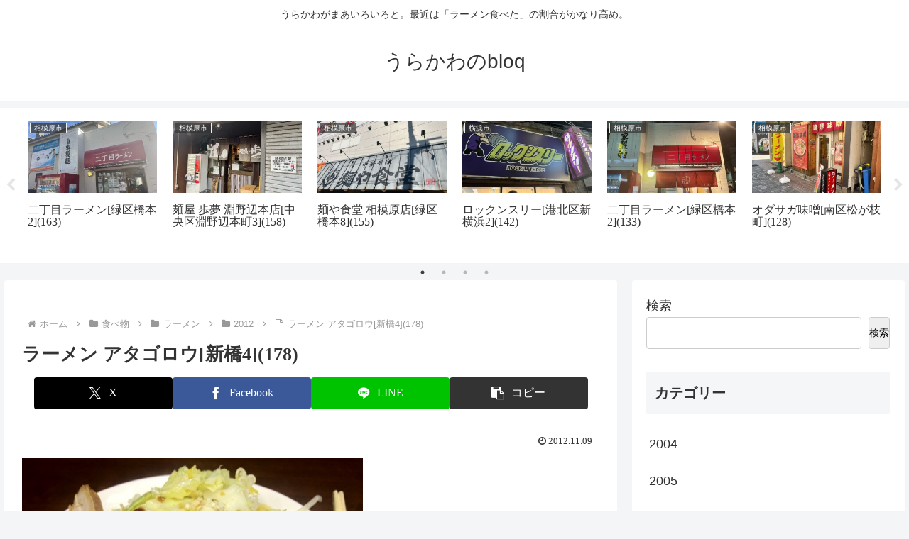

--- FILE ---
content_type: text/html; charset=UTF-8
request_url: https://www.uraq.net/2012/11/_4178/
body_size: 419308
content:
<!doctype html>
<html dir="ltr" lang="ja" prefix="og: https://ogp.me/ns#">

<head>
<meta charset="utf-8">
<meta name="viewport" content="width=device-width, initial-scale=1.0, viewport-fit=cover">
<meta name="referrer" content="no-referrer-when-downgrade">
<meta name="format-detection" content="telephone=no">



  
      <!-- Google Tag Manager -->
    <script>(function(w,d,s,l,i){w[l]=w[l]||[];w[l].push({'gtm.start':
    new Date().getTime(),event:'gtm.js'});var f=d.getElementsByTagName(s)[0],
    j=d.createElement(s),dl=l!='dataLayer'?'&l='+l:'';j.async=true;j.src=
    'https://www.googletagmanager.com/gtm.js?id='+i+dl;f.parentNode.insertBefore(j,f);
    })(window,document,'script','dataLayer',' GTM-T5KJV52');</script>
    <!-- End Google Tag Manager -->
  

  <!-- preconnect dns-prefetch -->
<link rel="preconnect dns-prefetch" href="//www.googletagmanager.com">
<link rel="preconnect dns-prefetch" href="//www.google-analytics.com">
<link rel="preconnect dns-prefetch" href="//ajax.googleapis.com">
<link rel="preconnect dns-prefetch" href="//cdnjs.cloudflare.com">
<link rel="preconnect dns-prefetch" href="//pagead2.googlesyndication.com">
<link rel="preconnect dns-prefetch" href="//googleads.g.doubleclick.net">
<link rel="preconnect dns-prefetch" href="//tpc.googlesyndication.com">
<link rel="preconnect dns-prefetch" href="//ad.doubleclick.net">
<link rel="preconnect dns-prefetch" href="//www.gstatic.com">
<link rel="preconnect dns-prefetch" href="//cse.google.com">
<link rel="preconnect dns-prefetch" href="//fonts.gstatic.com">
<link rel="preconnect dns-prefetch" href="//fonts.googleapis.com">
<link rel="preconnect dns-prefetch" href="//cms.quantserve.com">
<link rel="preconnect dns-prefetch" href="//secure.gravatar.com">
<link rel="preconnect dns-prefetch" href="//cdn.syndication.twimg.com">
<link rel="preconnect dns-prefetch" href="//cdn.jsdelivr.net">
<link rel="preconnect dns-prefetch" href="//images-fe.ssl-images-amazon.com">
<link rel="preconnect dns-prefetch" href="//completion.amazon.com">
<link rel="preconnect dns-prefetch" href="//m.media-amazon.com">
<link rel="preconnect dns-prefetch" href="//i.moshimo.com">
<link rel="preconnect dns-prefetch" href="//aml.valuecommerce.com">
<link rel="preconnect dns-prefetch" href="//dalc.valuecommerce.com">
<link rel="preconnect dns-prefetch" href="//dalb.valuecommerce.com">

<!-- Preload -->
<link rel="preload" as="font" type="font/woff" href="https://www.uraq.net/wp-content/themes/cocoon-master/webfonts/icomoon/fonts/icomoon.woff?v=2.7.0.2" crossorigin>
<link rel="preload" as="font" type="font/woff2" href="https://www.uraq.net/wp-content/themes/cocoon-master/webfonts/fontawesome/fonts/fontawesome-webfont.woff2?v=4.7.0" crossorigin>
<title>ラーメン アタゴロウ[新橋4](178) - うらかわのbloq</title>

		<!-- All in One SEO 4.9.2 - aioseo.com -->
	<meta name="description" content="ラーメン¥700ヤサイ ホンモノがある街のニセモノ。 うん、ちょっとモソっとした固い麺もそこそこでスープもちゃ" />
	<meta name="robots" content="max-image-preview:large" />
	<meta name="author" content="urakawa"/>
	<link rel="canonical" href="https://www.uraq.net/2012/11/_4178/" />
	<meta name="generator" content="All in One SEO (AIOSEO) 4.9.2" />
		<meta property="og:locale" content="ja_JP" />
		<meta property="og:site_name" content="うらかわのbloq - うらかわがまあいろいろと。最近は「ラーメン食べた」の割合がかなり高め。" />
		<meta property="og:type" content="article" />
		<meta property="og:title" content="ラーメン アタゴロウ[新橋4](178) - うらかわのbloq" />
		<meta property="og:description" content="ラーメン¥700ヤサイ ホンモノがある街のニセモノ。 うん、ちょっとモソっとした固い麺もそこそこでスープもちゃ" />
		<meta property="og:url" content="https://www.uraq.net/2012/11/_4178/" />
		<meta property="article:published_time" content="2012-11-09T12:01:25+00:00" />
		<meta property="article:modified_time" content="2012-11-09T12:01:25+00:00" />
		<meta name="twitter:card" content="summary" />
		<meta name="twitter:site" content="@urakawa" />
		<meta name="twitter:title" content="ラーメン アタゴロウ[新橋4](178) - うらかわのbloq" />
		<meta name="twitter:description" content="ラーメン¥700ヤサイ ホンモノがある街のニセモノ。 うん、ちょっとモソっとした固い麺もそこそこでスープもちゃ" />
		<meta name="twitter:creator" content="@urakawa" />
		<script type="application/ld+json" class="aioseo-schema">
			{"@context":"https:\/\/schema.org","@graph":[{"@type":"BlogPosting","@id":"https:\/\/www.uraq.net\/2012\/11\/_4178\/#blogposting","name":"\u30e9\u30fc\u30e1\u30f3 \u30a2\u30bf\u30b4\u30ed\u30a6[\u65b0\u6a4b4](178) - \u3046\u3089\u304b\u308f\u306ebloq","headline":"\u30e9\u30fc\u30e1\u30f3 \u30a2\u30bf\u30b4\u30ed\u30a6[\u65b0\u6a4b4](178)","author":{"@id":"https:\/\/www.uraq.net\/author\/urakawa\/#author"},"publisher":{"@id":"https:\/\/www.uraq.net\/#person"},"image":{"@type":"ImageObject","url":"http:\/\/www.uraq.net\/archives\/20121109_509cf08a9df10.jpg","@id":"https:\/\/www.uraq.net\/2012\/11\/_4178\/#articleImage"},"datePublished":"2012-11-09T21:01:25+09:00","dateModified":"2012-11-09T21:01:25+09:00","inLanguage":"ja","mainEntityOfPage":{"@id":"https:\/\/www.uraq.net\/2012\/11\/_4178\/#webpage"},"isPartOf":{"@id":"https:\/\/www.uraq.net\/2012\/11\/_4178\/#webpage"},"articleSection":"2012, \u6e2f\u533a"},{"@type":"BreadcrumbList","@id":"https:\/\/www.uraq.net\/2012\/11\/_4178\/#breadcrumblist","itemListElement":[{"@type":"ListItem","@id":"https:\/\/www.uraq.net#listItem","position":1,"name":"\u30db\u30fc\u30e0","item":"https:\/\/www.uraq.net","nextItem":{"@type":"ListItem","@id":"https:\/\/www.uraq.net\/category\/%e9%a3%9f%e3%81%b9%e7%89%a9\/#listItem","name":"\u98df\u3079\u7269"}},{"@type":"ListItem","@id":"https:\/\/www.uraq.net\/category\/%e9%a3%9f%e3%81%b9%e7%89%a9\/#listItem","position":2,"name":"\u98df\u3079\u7269","item":"https:\/\/www.uraq.net\/category\/%e9%a3%9f%e3%81%b9%e7%89%a9\/","nextItem":{"@type":"ListItem","@id":"https:\/\/www.uraq.net\/category\/%e9%a3%9f%e3%81%b9%e7%89%a9\/%e3%83%a9%e3%83%bc%e3%83%a1%e3%83%b3\/#listItem","name":"\u30e9\u30fc\u30e1\u30f3"},"previousItem":{"@type":"ListItem","@id":"https:\/\/www.uraq.net#listItem","name":"\u30db\u30fc\u30e0"}},{"@type":"ListItem","@id":"https:\/\/www.uraq.net\/category\/%e9%a3%9f%e3%81%b9%e7%89%a9\/%e3%83%a9%e3%83%bc%e3%83%a1%e3%83%b3\/#listItem","position":3,"name":"\u30e9\u30fc\u30e1\u30f3","item":"https:\/\/www.uraq.net\/category\/%e9%a3%9f%e3%81%b9%e7%89%a9\/%e3%83%a9%e3%83%bc%e3%83%a1%e3%83%b3\/","nextItem":{"@type":"ListItem","@id":"https:\/\/www.uraq.net\/category\/%e9%a3%9f%e3%81%b9%e7%89%a9\/%e3%83%a9%e3%83%bc%e3%83%a1%e3%83%b3\/%e6%9d%b1%e4%ba%ac%e9%83%bd\/#listItem","name":"\u6771\u4eac\u90fd"},"previousItem":{"@type":"ListItem","@id":"https:\/\/www.uraq.net\/category\/%e9%a3%9f%e3%81%b9%e7%89%a9\/#listItem","name":"\u98df\u3079\u7269"}},{"@type":"ListItem","@id":"https:\/\/www.uraq.net\/category\/%e9%a3%9f%e3%81%b9%e7%89%a9\/%e3%83%a9%e3%83%bc%e3%83%a1%e3%83%b3\/%e6%9d%b1%e4%ba%ac%e9%83%bd\/#listItem","position":4,"name":"\u6771\u4eac\u90fd","item":"https:\/\/www.uraq.net\/category\/%e9%a3%9f%e3%81%b9%e7%89%a9\/%e3%83%a9%e3%83%bc%e3%83%a1%e3%83%b3\/%e6%9d%b1%e4%ba%ac%e9%83%bd\/","nextItem":{"@type":"ListItem","@id":"https:\/\/www.uraq.net\/category\/%e9%a3%9f%e3%81%b9%e7%89%a9\/%e3%83%a9%e3%83%bc%e3%83%a1%e3%83%b3\/%e6%9d%b1%e4%ba%ac%e9%83%bd\/%e6%b8%af%e5%8c%ba\/#listItem","name":"\u6e2f\u533a"},"previousItem":{"@type":"ListItem","@id":"https:\/\/www.uraq.net\/category\/%e9%a3%9f%e3%81%b9%e7%89%a9\/%e3%83%a9%e3%83%bc%e3%83%a1%e3%83%b3\/#listItem","name":"\u30e9\u30fc\u30e1\u30f3"}},{"@type":"ListItem","@id":"https:\/\/www.uraq.net\/category\/%e9%a3%9f%e3%81%b9%e7%89%a9\/%e3%83%a9%e3%83%bc%e3%83%a1%e3%83%b3\/%e6%9d%b1%e4%ba%ac%e9%83%bd\/%e6%b8%af%e5%8c%ba\/#listItem","position":5,"name":"\u6e2f\u533a","item":"https:\/\/www.uraq.net\/category\/%e9%a3%9f%e3%81%b9%e7%89%a9\/%e3%83%a9%e3%83%bc%e3%83%a1%e3%83%b3\/%e6%9d%b1%e4%ba%ac%e9%83%bd\/%e6%b8%af%e5%8c%ba\/","nextItem":{"@type":"ListItem","@id":"https:\/\/www.uraq.net\/2012\/11\/_4178\/#listItem","name":"\u30e9\u30fc\u30e1\u30f3 \u30a2\u30bf\u30b4\u30ed\u30a6[\u65b0\u6a4b4](178)"},"previousItem":{"@type":"ListItem","@id":"https:\/\/www.uraq.net\/category\/%e9%a3%9f%e3%81%b9%e7%89%a9\/%e3%83%a9%e3%83%bc%e3%83%a1%e3%83%b3\/%e6%9d%b1%e4%ba%ac%e9%83%bd\/#listItem","name":"\u6771\u4eac\u90fd"}},{"@type":"ListItem","@id":"https:\/\/www.uraq.net\/2012\/11\/_4178\/#listItem","position":6,"name":"\u30e9\u30fc\u30e1\u30f3 \u30a2\u30bf\u30b4\u30ed\u30a6[\u65b0\u6a4b4](178)","previousItem":{"@type":"ListItem","@id":"https:\/\/www.uraq.net\/category\/%e9%a3%9f%e3%81%b9%e7%89%a9\/%e3%83%a9%e3%83%bc%e3%83%a1%e3%83%b3\/%e6%9d%b1%e4%ba%ac%e9%83%bd\/%e6%b8%af%e5%8c%ba\/#listItem","name":"\u6e2f\u533a"}}]},{"@type":"Person","@id":"https:\/\/www.uraq.net\/#person","name":"urakawa","image":{"@type":"ImageObject","@id":"https:\/\/www.uraq.net\/2012\/11\/_4178\/#personImage","url":"https:\/\/secure.gravatar.com\/avatar\/9e192edf9cff614f1d31bc936a4af323a1160538b2a889e82dce03674c8f9569?s=96&d=mm&r=g","width":96,"height":96,"caption":"urakawa"}},{"@type":"Person","@id":"https:\/\/www.uraq.net\/author\/urakawa\/#author","url":"https:\/\/www.uraq.net\/author\/urakawa\/","name":"urakawa","image":{"@type":"ImageObject","@id":"https:\/\/www.uraq.net\/2012\/11\/_4178\/#authorImage","url":"https:\/\/secure.gravatar.com\/avatar\/9e192edf9cff614f1d31bc936a4af323a1160538b2a889e82dce03674c8f9569?s=96&d=mm&r=g","width":96,"height":96,"caption":"urakawa"}},{"@type":"WebPage","@id":"https:\/\/www.uraq.net\/2012\/11\/_4178\/#webpage","url":"https:\/\/www.uraq.net\/2012\/11\/_4178\/","name":"\u30e9\u30fc\u30e1\u30f3 \u30a2\u30bf\u30b4\u30ed\u30a6[\u65b0\u6a4b4](178) - \u3046\u3089\u304b\u308f\u306ebloq","description":"\u30e9\u30fc\u30e1\u30f3\u00a5700\u30e4\u30b5\u30a4 \u30db\u30f3\u30e2\u30ce\u304c\u3042\u308b\u8857\u306e\u30cb\u30bb\u30e2\u30ce\u3002 \u3046\u3093\u3001\u3061\u3087\u3063\u3068\u30e2\u30bd\u3063\u3068\u3057\u305f\u56fa\u3044\u9eba\u3082\u305d\u3053\u305d\u3053\u3067\u30b9\u30fc\u30d7\u3082\u3061\u3083","inLanguage":"ja","isPartOf":{"@id":"https:\/\/www.uraq.net\/#website"},"breadcrumb":{"@id":"https:\/\/www.uraq.net\/2012\/11\/_4178\/#breadcrumblist"},"author":{"@id":"https:\/\/www.uraq.net\/author\/urakawa\/#author"},"creator":{"@id":"https:\/\/www.uraq.net\/author\/urakawa\/#author"},"datePublished":"2012-11-09T21:01:25+09:00","dateModified":"2012-11-09T21:01:25+09:00"},{"@type":"WebSite","@id":"https:\/\/www.uraq.net\/#website","url":"https:\/\/www.uraq.net\/","name":"\u3046\u3089\u304b\u308f\u306ebloq","description":"\u3046\u3089\u304b\u308f\u304c\u307e\u3042\u3044\u308d\u3044\u308d\u3068\u3002\u6700\u8fd1\u306f\u300c\u30e9\u30fc\u30e1\u30f3\u98df\u3079\u305f\u300d\u306e\u5272\u5408\u304c\u304b\u306a\u308a\u9ad8\u3081\u3002","inLanguage":"ja","publisher":{"@id":"https:\/\/www.uraq.net\/#person"}}]}
		</script>
		<!-- All in One SEO -->


<!-- OGP -->
<meta property="og:type" content="article">
<meta property="og:description" content="ラーメン¥700ヤサイホンモノがある街のニセモノ。">
<meta property="og:title" content="ラーメン アタゴロウ[新橋4](178)">
<meta property="og:url" content="https://www.uraq.net/2012/11/_4178/">
<meta property="og:image" content="https://www.uraq.net/wp-content/themes/cocoon-master/screenshot.jpg">
<meta property="og:site_name" content="うらかわのbloq">
<meta property="og:locale" content="ja_JP">
<meta property="article:published_time" content="2012-11-09T21:01:25+09:00" />
<meta property="article:modified_time" content="2012-11-09T21:01:25+09:00" />
<meta property="article:section" content="2012">
<meta property="article:section" content="港区">
<!-- /OGP -->
<link rel='dns-prefetch' href='//webfonts.sakura.ne.jp' />
<link rel='dns-prefetch' href='//cdnjs.cloudflare.com' />
<link rel='dns-prefetch' href='//www.googletagmanager.com' />
<link rel='dns-prefetch' href='//pagead2.googlesyndication.com' />
<link rel="alternate" type="application/rss+xml" title="うらかわのbloq &raquo; フィード" href="https://www.uraq.net/feed/" />
<link rel="alternate" type="application/rss+xml" title="うらかわのbloq &raquo; コメントフィード" href="https://www.uraq.net/comments/feed/" />
<link rel="alternate" type="application/rss+xml" title="うらかわのbloq &raquo; ラーメン アタゴロウ[新橋4](178) のコメントのフィード" href="https://www.uraq.net/2012/11/_4178/feed/" />
<link rel='stylesheet' id='wp-block-library-css' href='https://www.uraq.net/wp-includes/css/dist/block-library/style.min.css?ver=6.9&#038;fver=20251203063842' media='all' />
<link rel='stylesheet' id='aioseo/css/src/vue/standalone/blocks/table-of-contents/global.scss-css' href='https://www.uraq.net/wp-content/plugins/all-in-one-seo-pack/dist/Lite/assets/css/table-of-contents/global.e90f6d47.css?ver=4.9.2&#038;fver=20260102011458' media='all' />
<style id='global-styles-inline-css'>
:root{--wp--preset--aspect-ratio--square: 1;--wp--preset--aspect-ratio--4-3: 4/3;--wp--preset--aspect-ratio--3-4: 3/4;--wp--preset--aspect-ratio--3-2: 3/2;--wp--preset--aspect-ratio--2-3: 2/3;--wp--preset--aspect-ratio--16-9: 16/9;--wp--preset--aspect-ratio--9-16: 9/16;--wp--preset--color--black: #000000;--wp--preset--color--cyan-bluish-gray: #abb8c3;--wp--preset--color--white: #ffffff;--wp--preset--color--pale-pink: #f78da7;--wp--preset--color--vivid-red: #cf2e2e;--wp--preset--color--luminous-vivid-orange: #ff6900;--wp--preset--color--luminous-vivid-amber: #fcb900;--wp--preset--color--light-green-cyan: #7bdcb5;--wp--preset--color--vivid-green-cyan: #00d084;--wp--preset--color--pale-cyan-blue: #8ed1fc;--wp--preset--color--vivid-cyan-blue: #0693e3;--wp--preset--color--vivid-purple: #9b51e0;--wp--preset--color--key-color: #19448e;--wp--preset--color--red: #e60033;--wp--preset--color--pink: #e95295;--wp--preset--color--purple: #884898;--wp--preset--color--deep: #55295b;--wp--preset--color--indigo: #1e50a2;--wp--preset--color--blue: #0095d9;--wp--preset--color--light-blue: #2ca9e1;--wp--preset--color--cyan: #00a3af;--wp--preset--color--teal: #007b43;--wp--preset--color--green: #3eb370;--wp--preset--color--light-green: #8bc34a;--wp--preset--color--lime: #c3d825;--wp--preset--color--yellow: #ffd900;--wp--preset--color--amber: #ffc107;--wp--preset--color--orange: #f39800;--wp--preset--color--deep-orange: #ea5506;--wp--preset--color--brown: #954e2a;--wp--preset--color--light-grey: #dddddd;--wp--preset--color--grey: #949495;--wp--preset--color--dark-grey: #666666;--wp--preset--color--cocoon-black: #333333;--wp--preset--color--cocoon-white: #ffffff;--wp--preset--color--watery-blue: #f3fafe;--wp--preset--color--watery-yellow: #fff7cc;--wp--preset--color--watery-red: #fdf2f2;--wp--preset--color--watery-green: #ebf8f4;--wp--preset--color--ex-a: #ffffff;--wp--preset--color--ex-b: #ffffff;--wp--preset--color--ex-c: #ffffff;--wp--preset--color--ex-d: #ffffff;--wp--preset--color--ex-e: #ffffff;--wp--preset--color--ex-f: #ffffff;--wp--preset--gradient--vivid-cyan-blue-to-vivid-purple: linear-gradient(135deg,rgb(6,147,227) 0%,rgb(155,81,224) 100%);--wp--preset--gradient--light-green-cyan-to-vivid-green-cyan: linear-gradient(135deg,rgb(122,220,180) 0%,rgb(0,208,130) 100%);--wp--preset--gradient--luminous-vivid-amber-to-luminous-vivid-orange: linear-gradient(135deg,rgb(252,185,0) 0%,rgb(255,105,0) 100%);--wp--preset--gradient--luminous-vivid-orange-to-vivid-red: linear-gradient(135deg,rgb(255,105,0) 0%,rgb(207,46,46) 100%);--wp--preset--gradient--very-light-gray-to-cyan-bluish-gray: linear-gradient(135deg,rgb(238,238,238) 0%,rgb(169,184,195) 100%);--wp--preset--gradient--cool-to-warm-spectrum: linear-gradient(135deg,rgb(74,234,220) 0%,rgb(151,120,209) 20%,rgb(207,42,186) 40%,rgb(238,44,130) 60%,rgb(251,105,98) 80%,rgb(254,248,76) 100%);--wp--preset--gradient--blush-light-purple: linear-gradient(135deg,rgb(255,206,236) 0%,rgb(152,150,240) 100%);--wp--preset--gradient--blush-bordeaux: linear-gradient(135deg,rgb(254,205,165) 0%,rgb(254,45,45) 50%,rgb(107,0,62) 100%);--wp--preset--gradient--luminous-dusk: linear-gradient(135deg,rgb(255,203,112) 0%,rgb(199,81,192) 50%,rgb(65,88,208) 100%);--wp--preset--gradient--pale-ocean: linear-gradient(135deg,rgb(255,245,203) 0%,rgb(182,227,212) 50%,rgb(51,167,181) 100%);--wp--preset--gradient--electric-grass: linear-gradient(135deg,rgb(202,248,128) 0%,rgb(113,206,126) 100%);--wp--preset--gradient--midnight: linear-gradient(135deg,rgb(2,3,129) 0%,rgb(40,116,252) 100%);--wp--preset--font-size--small: 13px;--wp--preset--font-size--medium: 20px;--wp--preset--font-size--large: 36px;--wp--preset--font-size--x-large: 42px;--wp--preset--spacing--20: 0.44rem;--wp--preset--spacing--30: 0.67rem;--wp--preset--spacing--40: 1rem;--wp--preset--spacing--50: 1.5rem;--wp--preset--spacing--60: 2.25rem;--wp--preset--spacing--70: 3.38rem;--wp--preset--spacing--80: 5.06rem;--wp--preset--shadow--natural: 6px 6px 9px rgba(0, 0, 0, 0.2);--wp--preset--shadow--deep: 12px 12px 50px rgba(0, 0, 0, 0.4);--wp--preset--shadow--sharp: 6px 6px 0px rgba(0, 0, 0, 0.2);--wp--preset--shadow--outlined: 6px 6px 0px -3px rgb(255, 255, 255), 6px 6px rgb(0, 0, 0);--wp--preset--shadow--crisp: 6px 6px 0px rgb(0, 0, 0);}:root { --wp--style--global--content-size: 840px;--wp--style--global--wide-size: 1200px; }:where(body) { margin: 0; }.wp-site-blocks > .alignleft { float: left; margin-right: 2em; }.wp-site-blocks > .alignright { float: right; margin-left: 2em; }.wp-site-blocks > .aligncenter { justify-content: center; margin-left: auto; margin-right: auto; }:where(.wp-site-blocks) > * { margin-block-start: 24px; margin-block-end: 0; }:where(.wp-site-blocks) > :first-child { margin-block-start: 0; }:where(.wp-site-blocks) > :last-child { margin-block-end: 0; }:root { --wp--style--block-gap: 24px; }:root :where(.is-layout-flow) > :first-child{margin-block-start: 0;}:root :where(.is-layout-flow) > :last-child{margin-block-end: 0;}:root :where(.is-layout-flow) > *{margin-block-start: 24px;margin-block-end: 0;}:root :where(.is-layout-constrained) > :first-child{margin-block-start: 0;}:root :where(.is-layout-constrained) > :last-child{margin-block-end: 0;}:root :where(.is-layout-constrained) > *{margin-block-start: 24px;margin-block-end: 0;}:root :where(.is-layout-flex){gap: 24px;}:root :where(.is-layout-grid){gap: 24px;}.is-layout-flow > .alignleft{float: left;margin-inline-start: 0;margin-inline-end: 2em;}.is-layout-flow > .alignright{float: right;margin-inline-start: 2em;margin-inline-end: 0;}.is-layout-flow > .aligncenter{margin-left: auto !important;margin-right: auto !important;}.is-layout-constrained > .alignleft{float: left;margin-inline-start: 0;margin-inline-end: 2em;}.is-layout-constrained > .alignright{float: right;margin-inline-start: 2em;margin-inline-end: 0;}.is-layout-constrained > .aligncenter{margin-left: auto !important;margin-right: auto !important;}.is-layout-constrained > :where(:not(.alignleft):not(.alignright):not(.alignfull)){max-width: var(--wp--style--global--content-size);margin-left: auto !important;margin-right: auto !important;}.is-layout-constrained > .alignwide{max-width: var(--wp--style--global--wide-size);}body .is-layout-flex{display: flex;}.is-layout-flex{flex-wrap: wrap;align-items: center;}.is-layout-flex > :is(*, div){margin: 0;}body .is-layout-grid{display: grid;}.is-layout-grid > :is(*, div){margin: 0;}body{padding-top: 0px;padding-right: 0px;padding-bottom: 0px;padding-left: 0px;}a:where(:not(.wp-element-button)){text-decoration: underline;}:root :where(.wp-element-button, .wp-block-button__link){background-color: #32373c;border-width: 0;color: #fff;font-family: inherit;font-size: inherit;font-style: inherit;font-weight: inherit;letter-spacing: inherit;line-height: inherit;padding-top: calc(0.667em + 2px);padding-right: calc(1.333em + 2px);padding-bottom: calc(0.667em + 2px);padding-left: calc(1.333em + 2px);text-decoration: none;text-transform: inherit;}.has-black-color{color: var(--wp--preset--color--black) !important;}.has-cyan-bluish-gray-color{color: var(--wp--preset--color--cyan-bluish-gray) !important;}.has-white-color{color: var(--wp--preset--color--white) !important;}.has-pale-pink-color{color: var(--wp--preset--color--pale-pink) !important;}.has-vivid-red-color{color: var(--wp--preset--color--vivid-red) !important;}.has-luminous-vivid-orange-color{color: var(--wp--preset--color--luminous-vivid-orange) !important;}.has-luminous-vivid-amber-color{color: var(--wp--preset--color--luminous-vivid-amber) !important;}.has-light-green-cyan-color{color: var(--wp--preset--color--light-green-cyan) !important;}.has-vivid-green-cyan-color{color: var(--wp--preset--color--vivid-green-cyan) !important;}.has-pale-cyan-blue-color{color: var(--wp--preset--color--pale-cyan-blue) !important;}.has-vivid-cyan-blue-color{color: var(--wp--preset--color--vivid-cyan-blue) !important;}.has-vivid-purple-color{color: var(--wp--preset--color--vivid-purple) !important;}.has-key-color-color{color: var(--wp--preset--color--key-color) !important;}.has-red-color{color: var(--wp--preset--color--red) !important;}.has-pink-color{color: var(--wp--preset--color--pink) !important;}.has-purple-color{color: var(--wp--preset--color--purple) !important;}.has-deep-color{color: var(--wp--preset--color--deep) !important;}.has-indigo-color{color: var(--wp--preset--color--indigo) !important;}.has-blue-color{color: var(--wp--preset--color--blue) !important;}.has-light-blue-color{color: var(--wp--preset--color--light-blue) !important;}.has-cyan-color{color: var(--wp--preset--color--cyan) !important;}.has-teal-color{color: var(--wp--preset--color--teal) !important;}.has-green-color{color: var(--wp--preset--color--green) !important;}.has-light-green-color{color: var(--wp--preset--color--light-green) !important;}.has-lime-color{color: var(--wp--preset--color--lime) !important;}.has-yellow-color{color: var(--wp--preset--color--yellow) !important;}.has-amber-color{color: var(--wp--preset--color--amber) !important;}.has-orange-color{color: var(--wp--preset--color--orange) !important;}.has-deep-orange-color{color: var(--wp--preset--color--deep-orange) !important;}.has-brown-color{color: var(--wp--preset--color--brown) !important;}.has-light-grey-color{color: var(--wp--preset--color--light-grey) !important;}.has-grey-color{color: var(--wp--preset--color--grey) !important;}.has-dark-grey-color{color: var(--wp--preset--color--dark-grey) !important;}.has-cocoon-black-color{color: var(--wp--preset--color--cocoon-black) !important;}.has-cocoon-white-color{color: var(--wp--preset--color--cocoon-white) !important;}.has-watery-blue-color{color: var(--wp--preset--color--watery-blue) !important;}.has-watery-yellow-color{color: var(--wp--preset--color--watery-yellow) !important;}.has-watery-red-color{color: var(--wp--preset--color--watery-red) !important;}.has-watery-green-color{color: var(--wp--preset--color--watery-green) !important;}.has-ex-a-color{color: var(--wp--preset--color--ex-a) !important;}.has-ex-b-color{color: var(--wp--preset--color--ex-b) !important;}.has-ex-c-color{color: var(--wp--preset--color--ex-c) !important;}.has-ex-d-color{color: var(--wp--preset--color--ex-d) !important;}.has-ex-e-color{color: var(--wp--preset--color--ex-e) !important;}.has-ex-f-color{color: var(--wp--preset--color--ex-f) !important;}.has-black-background-color{background-color: var(--wp--preset--color--black) !important;}.has-cyan-bluish-gray-background-color{background-color: var(--wp--preset--color--cyan-bluish-gray) !important;}.has-white-background-color{background-color: var(--wp--preset--color--white) !important;}.has-pale-pink-background-color{background-color: var(--wp--preset--color--pale-pink) !important;}.has-vivid-red-background-color{background-color: var(--wp--preset--color--vivid-red) !important;}.has-luminous-vivid-orange-background-color{background-color: var(--wp--preset--color--luminous-vivid-orange) !important;}.has-luminous-vivid-amber-background-color{background-color: var(--wp--preset--color--luminous-vivid-amber) !important;}.has-light-green-cyan-background-color{background-color: var(--wp--preset--color--light-green-cyan) !important;}.has-vivid-green-cyan-background-color{background-color: var(--wp--preset--color--vivid-green-cyan) !important;}.has-pale-cyan-blue-background-color{background-color: var(--wp--preset--color--pale-cyan-blue) !important;}.has-vivid-cyan-blue-background-color{background-color: var(--wp--preset--color--vivid-cyan-blue) !important;}.has-vivid-purple-background-color{background-color: var(--wp--preset--color--vivid-purple) !important;}.has-key-color-background-color{background-color: var(--wp--preset--color--key-color) !important;}.has-red-background-color{background-color: var(--wp--preset--color--red) !important;}.has-pink-background-color{background-color: var(--wp--preset--color--pink) !important;}.has-purple-background-color{background-color: var(--wp--preset--color--purple) !important;}.has-deep-background-color{background-color: var(--wp--preset--color--deep) !important;}.has-indigo-background-color{background-color: var(--wp--preset--color--indigo) !important;}.has-blue-background-color{background-color: var(--wp--preset--color--blue) !important;}.has-light-blue-background-color{background-color: var(--wp--preset--color--light-blue) !important;}.has-cyan-background-color{background-color: var(--wp--preset--color--cyan) !important;}.has-teal-background-color{background-color: var(--wp--preset--color--teal) !important;}.has-green-background-color{background-color: var(--wp--preset--color--green) !important;}.has-light-green-background-color{background-color: var(--wp--preset--color--light-green) !important;}.has-lime-background-color{background-color: var(--wp--preset--color--lime) !important;}.has-yellow-background-color{background-color: var(--wp--preset--color--yellow) !important;}.has-amber-background-color{background-color: var(--wp--preset--color--amber) !important;}.has-orange-background-color{background-color: var(--wp--preset--color--orange) !important;}.has-deep-orange-background-color{background-color: var(--wp--preset--color--deep-orange) !important;}.has-brown-background-color{background-color: var(--wp--preset--color--brown) !important;}.has-light-grey-background-color{background-color: var(--wp--preset--color--light-grey) !important;}.has-grey-background-color{background-color: var(--wp--preset--color--grey) !important;}.has-dark-grey-background-color{background-color: var(--wp--preset--color--dark-grey) !important;}.has-cocoon-black-background-color{background-color: var(--wp--preset--color--cocoon-black) !important;}.has-cocoon-white-background-color{background-color: var(--wp--preset--color--cocoon-white) !important;}.has-watery-blue-background-color{background-color: var(--wp--preset--color--watery-blue) !important;}.has-watery-yellow-background-color{background-color: var(--wp--preset--color--watery-yellow) !important;}.has-watery-red-background-color{background-color: var(--wp--preset--color--watery-red) !important;}.has-watery-green-background-color{background-color: var(--wp--preset--color--watery-green) !important;}.has-ex-a-background-color{background-color: var(--wp--preset--color--ex-a) !important;}.has-ex-b-background-color{background-color: var(--wp--preset--color--ex-b) !important;}.has-ex-c-background-color{background-color: var(--wp--preset--color--ex-c) !important;}.has-ex-d-background-color{background-color: var(--wp--preset--color--ex-d) !important;}.has-ex-e-background-color{background-color: var(--wp--preset--color--ex-e) !important;}.has-ex-f-background-color{background-color: var(--wp--preset--color--ex-f) !important;}.has-black-border-color{border-color: var(--wp--preset--color--black) !important;}.has-cyan-bluish-gray-border-color{border-color: var(--wp--preset--color--cyan-bluish-gray) !important;}.has-white-border-color{border-color: var(--wp--preset--color--white) !important;}.has-pale-pink-border-color{border-color: var(--wp--preset--color--pale-pink) !important;}.has-vivid-red-border-color{border-color: var(--wp--preset--color--vivid-red) !important;}.has-luminous-vivid-orange-border-color{border-color: var(--wp--preset--color--luminous-vivid-orange) !important;}.has-luminous-vivid-amber-border-color{border-color: var(--wp--preset--color--luminous-vivid-amber) !important;}.has-light-green-cyan-border-color{border-color: var(--wp--preset--color--light-green-cyan) !important;}.has-vivid-green-cyan-border-color{border-color: var(--wp--preset--color--vivid-green-cyan) !important;}.has-pale-cyan-blue-border-color{border-color: var(--wp--preset--color--pale-cyan-blue) !important;}.has-vivid-cyan-blue-border-color{border-color: var(--wp--preset--color--vivid-cyan-blue) !important;}.has-vivid-purple-border-color{border-color: var(--wp--preset--color--vivid-purple) !important;}.has-key-color-border-color{border-color: var(--wp--preset--color--key-color) !important;}.has-red-border-color{border-color: var(--wp--preset--color--red) !important;}.has-pink-border-color{border-color: var(--wp--preset--color--pink) !important;}.has-purple-border-color{border-color: var(--wp--preset--color--purple) !important;}.has-deep-border-color{border-color: var(--wp--preset--color--deep) !important;}.has-indigo-border-color{border-color: var(--wp--preset--color--indigo) !important;}.has-blue-border-color{border-color: var(--wp--preset--color--blue) !important;}.has-light-blue-border-color{border-color: var(--wp--preset--color--light-blue) !important;}.has-cyan-border-color{border-color: var(--wp--preset--color--cyan) !important;}.has-teal-border-color{border-color: var(--wp--preset--color--teal) !important;}.has-green-border-color{border-color: var(--wp--preset--color--green) !important;}.has-light-green-border-color{border-color: var(--wp--preset--color--light-green) !important;}.has-lime-border-color{border-color: var(--wp--preset--color--lime) !important;}.has-yellow-border-color{border-color: var(--wp--preset--color--yellow) !important;}.has-amber-border-color{border-color: var(--wp--preset--color--amber) !important;}.has-orange-border-color{border-color: var(--wp--preset--color--orange) !important;}.has-deep-orange-border-color{border-color: var(--wp--preset--color--deep-orange) !important;}.has-brown-border-color{border-color: var(--wp--preset--color--brown) !important;}.has-light-grey-border-color{border-color: var(--wp--preset--color--light-grey) !important;}.has-grey-border-color{border-color: var(--wp--preset--color--grey) !important;}.has-dark-grey-border-color{border-color: var(--wp--preset--color--dark-grey) !important;}.has-cocoon-black-border-color{border-color: var(--wp--preset--color--cocoon-black) !important;}.has-cocoon-white-border-color{border-color: var(--wp--preset--color--cocoon-white) !important;}.has-watery-blue-border-color{border-color: var(--wp--preset--color--watery-blue) !important;}.has-watery-yellow-border-color{border-color: var(--wp--preset--color--watery-yellow) !important;}.has-watery-red-border-color{border-color: var(--wp--preset--color--watery-red) !important;}.has-watery-green-border-color{border-color: var(--wp--preset--color--watery-green) !important;}.has-ex-a-border-color{border-color: var(--wp--preset--color--ex-a) !important;}.has-ex-b-border-color{border-color: var(--wp--preset--color--ex-b) !important;}.has-ex-c-border-color{border-color: var(--wp--preset--color--ex-c) !important;}.has-ex-d-border-color{border-color: var(--wp--preset--color--ex-d) !important;}.has-ex-e-border-color{border-color: var(--wp--preset--color--ex-e) !important;}.has-ex-f-border-color{border-color: var(--wp--preset--color--ex-f) !important;}.has-vivid-cyan-blue-to-vivid-purple-gradient-background{background: var(--wp--preset--gradient--vivid-cyan-blue-to-vivid-purple) !important;}.has-light-green-cyan-to-vivid-green-cyan-gradient-background{background: var(--wp--preset--gradient--light-green-cyan-to-vivid-green-cyan) !important;}.has-luminous-vivid-amber-to-luminous-vivid-orange-gradient-background{background: var(--wp--preset--gradient--luminous-vivid-amber-to-luminous-vivid-orange) !important;}.has-luminous-vivid-orange-to-vivid-red-gradient-background{background: var(--wp--preset--gradient--luminous-vivid-orange-to-vivid-red) !important;}.has-very-light-gray-to-cyan-bluish-gray-gradient-background{background: var(--wp--preset--gradient--very-light-gray-to-cyan-bluish-gray) !important;}.has-cool-to-warm-spectrum-gradient-background{background: var(--wp--preset--gradient--cool-to-warm-spectrum) !important;}.has-blush-light-purple-gradient-background{background: var(--wp--preset--gradient--blush-light-purple) !important;}.has-blush-bordeaux-gradient-background{background: var(--wp--preset--gradient--blush-bordeaux) !important;}.has-luminous-dusk-gradient-background{background: var(--wp--preset--gradient--luminous-dusk) !important;}.has-pale-ocean-gradient-background{background: var(--wp--preset--gradient--pale-ocean) !important;}.has-electric-grass-gradient-background{background: var(--wp--preset--gradient--electric-grass) !important;}.has-midnight-gradient-background{background: var(--wp--preset--gradient--midnight) !important;}.has-small-font-size{font-size: var(--wp--preset--font-size--small) !important;}.has-medium-font-size{font-size: var(--wp--preset--font-size--medium) !important;}.has-large-font-size{font-size: var(--wp--preset--font-size--large) !important;}.has-x-large-font-size{font-size: var(--wp--preset--font-size--x-large) !important;}
:root :where(.wp-block-pullquote){font-size: 1.5em;line-height: 1.6;}
/*# sourceURL=global-styles-inline-css */
</style>
<link rel='stylesheet' id='cocoon-style-css' href='https://www.uraq.net/wp-content/themes/cocoon-master/style.css?ver=6.9&#038;fver=20260102011548' media='all' />
<style id='cocoon-style-inline-css'>
.main{width:1010px}.main{padding-left:24px;padding-right:24px}.sidebar{width:332px}.wrap{width:1362px}@media screen and (max-width:1361px){.wrap{width:auto}.main,.sidebar,.sidebar-left .main,.sidebar-left .sidebar{margin:0 .5%}.main{width:67.4%}.sidebar{padding:1.5%;width:30%}.entry-card-thumb{width:38%}.entry-card-content{margin-left:40%}}body::after{content:url(https://www.uraq.net/wp-content/themes/cocoon-master/lib/analytics/access.php?post_id=1987&post_type=post)!important;visibility:hidden;position:absolute;bottom:0;right:0;width:1px;height:1px;overflow:hidden;display:inline!important}.toc-checkbox{display:none}.toc-content{visibility:hidden;height:0;opacity:.2;transition:all 0.5s ease-out}.toc-checkbox:checked~.toc-content{visibility:visible;padding-top:.6em;height:100%;opacity:1}.toc-title::after{content:'[開く]';margin-left:.5em;cursor:pointer;font-size:.8em}.toc-title:hover::after{text-decoration:underline}.toc-checkbox:checked+.toc-title::after{content:'[閉じる]'}#respond{inset:0;position:absolute;visibility:hidden}#footer{background:#d82}#footer,#footer a:not(.sns-button),.footer-title{color:#000}.entry-content>*,.demo .entry-content p{line-height:1.8}.entry-content>*,.mce-content-body>*,.article p,.demo .entry-content p,.article dl,.article ul,.article ol,.article blockquote,.article pre,.article table,.article .toc,.body .article,.body .column-wrap,.body .new-entry-cards,.body .popular-entry-cards,.body .navi-entry-cards,.body .box-menus,.body .ranking-item,.body .rss-entry-cards,.body .widget,.body .author-box,.body .blogcard-wrap,.body .login-user-only,.body .information-box,.body .question-box,.body .alert-box,.body .information,.body .question,.body .alert,.body .memo-box,.body .comment-box,.body .common-icon-box,.body .blank-box,.body .button-block,.body .micro-bottom,.body .caption-box,.body .tab-caption-box,.body .label-box,.body .toggle-wrap,.body .wp-block-image,.body .booklink-box,.body .kaerebalink-box,.body .tomarebalink-box,.body .product-item-box,.body .speech-wrap,.body .wp-block-categories,.body .wp-block-archives,.body .wp-block-archives-dropdown,.body .wp-block-calendar,.body .ad-area,.body .wp-block-gallery,.body .wp-block-audio,.body .wp-block-cover,.body .wp-block-file,.body .wp-block-media-text,.body .wp-block-video,.body .wp-block-buttons,.body .wp-block-columns,.body .wp-block-separator,.body .components-placeholder,.body .wp-block-search,.body .wp-block-social-links,.body .timeline-box,.body .blogcard-type,.body .btn-wrap,.body .btn-wrap a,.body .block-box,.body .wp-block-embed,.body .wp-block-group,.body .wp-block-table,.body .scrollable-table,.body .wp-block-separator,.body .wp-block,.body .video-container,.comment-area,.related-entries,.pager-post-navi,.comment-respond{margin-bottom:1.8em}#wpcontent #wpbody .is-root-container>*{margin-bottom:1.8em}.article h2,.article h3,.article h4,.article h5,.article h6{margin-bottom:1.62em}@media screen and (max-width:480px){.body,.menu-content{font-size:16px}}@media screen and (max-width:781px){.wp-block-column{margin-bottom:1.8em}}@media screen and (max-width:834px){.container .column-wrap{gap:1.8em}}.article .micro-top{margin-bottom:.36em}.article .micro-bottom{margin-top:-1.62em}.article .micro-balloon{margin-bottom:.9em}.article .micro-bottom.micro-balloon{margin-top:-1.26em}.blank-box.bb-key-color{border-color:#19448e}.iic-key-color li::before{color:#19448e}.blank-box.bb-tab.bb-key-color::before{background-color:#19448e}.tb-key-color .toggle-button{border:1px solid #19448e;background:#19448e;color:#fff}.tb-key-color .toggle-button::before{color:#ccc}.tb-key-color .toggle-checkbox:checked~.toggle-content{border-color:#19448e}.cb-key-color.caption-box{border-color:#19448e}.cb-key-color .caption-box-label{background-color:#19448e;color:#fff}.tcb-key-color .tab-caption-box-label{background-color:#19448e;color:#fff}.tcb-key-color .tab-caption-box-content{border-color:#19448e}.lb-key-color .label-box-content{border-color:#19448e}.mc-key-color{background-color:#19448e;color:#fff;border:none}.mc-key-color.micro-bottom::after{border-bottom-color:#19448e;border-top-color:transparent}.mc-key-color::before{border-top-color:transparent;border-bottom-color:transparent}.mc-key-color::after{border-top-color:#19448e}.btn-key-color,.btn-wrap.btn-wrap-key-color>a{background-color:#19448e}.has-text-color.has-key-color-color{color:#19448e}.has-background.has-key-color-background-color{background-color:#19448e}.body.article,body#tinymce.wp-editor{background-color:#fff}.body.article,.editor-post-title__block .editor-post-title__input,body#tinymce.wp-editor{color:#333}html .body .has-key-color-background-color{background-color:#19448e}html .body .has-key-color-color{color:#19448e}html .body .has-key-color-border-color{border-color:#19448e}html .body .btn-wrap.has-key-color-background-color>a{background-color:#19448e}html .body .btn-wrap.has-key-color-color>a{color:#19448e}html .body .btn-wrap.has-key-color-border-color>a{border-color:#19448e}html .body .bb-tab.has-key-color-border-color .bb-label{background-color:#19448e}html .body .toggle-wrap.has-key-color-border-color:not(.not-nested-style) .toggle-button{background-color:#19448e}html .body .toggle-wrap.has-key-color-border-color:not(.not-nested-style) .toggle-button,html .body .toggle-wrap.has-key-color-border-color:not(.not-nested-style) .toggle-content{border-color:#19448e}html .body .toggle-wrap.has-key-color-background-color:not(.not-nested-style) .toggle-content{background-color:#19448e}html .body .toggle-wrap.has-key-color-color:not(.not-nested-style) .toggle-content{color:#19448e}html .body .iconlist-box.has-key-color-icon-color li::before{color:#19448e}.micro-text.has-key-color-color{color:#19448e}html .body .micro-balloon.has-key-color-color{color:#19448e}html .body .micro-balloon.has-key-color-background-color{background-color:#19448e;border-color:transparent}html .body .micro-balloon.has-key-color-background-color.micro-bottom::after{border-bottom-color:#19448e;border-top-color:transparent}html .body .micro-balloon.has-key-color-background-color::before{border-top-color:transparent;border-bottom-color:transparent}html .body .micro-balloon.has-key-color-background-color::after{border-top-color:#19448e}html .body .micro-balloon.has-border-color.has-key-color-border-color{border-color:#19448e}html .body .micro-balloon.micro-top.has-key-color-border-color::before{border-top-color:#19448e}html .body .micro-balloon.micro-bottom.has-key-color-border-color::before{border-bottom-color:#19448e}html .body .caption-box.has-key-color-border-color:not(.not-nested-style) .box-label{background-color:#19448e}html .body .tab-caption-box.has-key-color-border-color:not(.not-nested-style) .box-label{background-color:#19448e}html .body .tab-caption-box.has-key-color-border-color:not(.not-nested-style) .box-content{border-color:#19448e}html .body .tab-caption-box.has-key-color-background-color:not(.not-nested-style) .box-content{background-color:#19448e}html .body .tab-caption-box.has-key-color-color:not(.not-nested-style) .box-content{color:#19448e}html .body .label-box.has-key-color-border-color:not(.not-nested-style) .box-content{border-color:#19448e}html .body .label-box.has-key-color-background-color:not(.not-nested-style) .box-content{background-color:#19448e}html .body .label-box.has-key-color-color:not(.not-nested-style) .box-content{color:#19448e}html .body .speech-wrap:not(.not-nested-style) .speech-balloon.has-key-color-background-color{background-color:#19448e}html .body .speech-wrap:not(.not-nested-style) .speech-balloon.has-text-color.has-key-color-color{color:#19448e}html .body .speech-wrap:not(.not-nested-style) .speech-balloon.has-key-color-border-color{border-color:#19448e}html .body .speech-wrap.sbp-l:not(.not-nested-style) .speech-balloon.has-key-color-border-color::before{border-right-color:#19448e}html .body .speech-wrap.sbp-r:not(.not-nested-style) .speech-balloon.has-key-color-border-color::before{border-left-color:#19448e}html .body .speech-wrap.sbp-l:not(.not-nested-style) .speech-balloon.has-key-color-background-color::after{border-right-color:#19448e}html .body .speech-wrap.sbp-r:not(.not-nested-style) .speech-balloon.has-key-color-background-color::after{border-left-color:#19448e}html .body .speech-wrap.sbs-line.sbp-r:not(.not-nested-style) .speech-balloon.has-key-color-background-color{background-color:#19448e}html .body .speech-wrap.sbs-line.sbp-r:not(.not-nested-style) .speech-balloon.has-key-color-border-color{border-color:#19448e}html .body .speech-wrap.sbs-think:not(.not-nested-style) .speech-balloon.has-key-color-border-color::before,html .body .speech-wrap.sbs-think:not(.not-nested-style) .speech-balloon.has-key-color-border-color::after{border-color:#19448e}html .body .speech-wrap.sbs-think:not(.not-nested-style) .speech-balloon.has-key-color-background-color::before,html .body .speech-wrap.sbs-think:not(.not-nested-style) .speech-balloon.has-key-color-background-color::after{background-color:#19448e}html .body .speech-wrap.sbs-think:not(.not-nested-style) .speech-balloon.has-key-color-border-color::before{border-color:#19448e}html .body .timeline-box.has-key-color-point-color:not(.not-nested-style) .timeline-item::before{background-color:#19448e}.has-key-color-border-color.is-style-accordion:not(.not-nested-style) .faq-question{background-color:#19448e}html .body .has-key-color-question-color:not(.not-nested-style) .faq-question-label{color:#19448e}html .body .has-key-color-question-color.has-border-color:not(.not-nested-style) .faq-question-label{color:#19448e}html .body .has-key-color-answer-color:not(.not-nested-style) .faq-answer-label{color:#19448e}html .body .is-style-square.has-key-color-question-color:not(.not-nested-style) .faq-question-label{color:#fff;background-color:#19448e}html .body .is-style-square.has-key-color-answer-color:not(.not-nested-style) .faq-answer-label{color:#fff;background-color:#19448e}html .body .has-red-background-color{background-color:#e60033}html .body .has-red-color{color:#e60033}html .body .has-red-border-color{border-color:#e60033}html .body .btn-wrap.has-red-background-color>a{background-color:#e60033}html .body .btn-wrap.has-red-color>a{color:#e60033}html .body .btn-wrap.has-red-border-color>a{border-color:#e60033}html .body .bb-tab.has-red-border-color .bb-label{background-color:#e60033}html .body .toggle-wrap.has-red-border-color:not(.not-nested-style) .toggle-button{background-color:#e60033}html .body .toggle-wrap.has-red-border-color:not(.not-nested-style) .toggle-button,html .body .toggle-wrap.has-red-border-color:not(.not-nested-style) .toggle-content{border-color:#e60033}html .body .toggle-wrap.has-red-background-color:not(.not-nested-style) .toggle-content{background-color:#e60033}html .body .toggle-wrap.has-red-color:not(.not-nested-style) .toggle-content{color:#e60033}html .body .iconlist-box.has-red-icon-color li::before{color:#e60033}.micro-text.has-red-color{color:#e60033}html .body .micro-balloon.has-red-color{color:#e60033}html .body .micro-balloon.has-red-background-color{background-color:#e60033;border-color:transparent}html .body .micro-balloon.has-red-background-color.micro-bottom::after{border-bottom-color:#e60033;border-top-color:transparent}html .body .micro-balloon.has-red-background-color::before{border-top-color:transparent;border-bottom-color:transparent}html .body .micro-balloon.has-red-background-color::after{border-top-color:#e60033}html .body .micro-balloon.has-border-color.has-red-border-color{border-color:#e60033}html .body .micro-balloon.micro-top.has-red-border-color::before{border-top-color:#e60033}html .body .micro-balloon.micro-bottom.has-red-border-color::before{border-bottom-color:#e60033}html .body .caption-box.has-red-border-color:not(.not-nested-style) .box-label{background-color:#e60033}html .body .tab-caption-box.has-red-border-color:not(.not-nested-style) .box-label{background-color:#e60033}html .body .tab-caption-box.has-red-border-color:not(.not-nested-style) .box-content{border-color:#e60033}html .body .tab-caption-box.has-red-background-color:not(.not-nested-style) .box-content{background-color:#e60033}html .body .tab-caption-box.has-red-color:not(.not-nested-style) .box-content{color:#e60033}html .body .label-box.has-red-border-color:not(.not-nested-style) .box-content{border-color:#e60033}html .body .label-box.has-red-background-color:not(.not-nested-style) .box-content{background-color:#e60033}html .body .label-box.has-red-color:not(.not-nested-style) .box-content{color:#e60033}html .body .speech-wrap:not(.not-nested-style) .speech-balloon.has-red-background-color{background-color:#e60033}html .body .speech-wrap:not(.not-nested-style) .speech-balloon.has-text-color.has-red-color{color:#e60033}html .body .speech-wrap:not(.not-nested-style) .speech-balloon.has-red-border-color{border-color:#e60033}html .body .speech-wrap.sbp-l:not(.not-nested-style) .speech-balloon.has-red-border-color::before{border-right-color:#e60033}html .body .speech-wrap.sbp-r:not(.not-nested-style) .speech-balloon.has-red-border-color::before{border-left-color:#e60033}html .body .speech-wrap.sbp-l:not(.not-nested-style) .speech-balloon.has-red-background-color::after{border-right-color:#e60033}html .body .speech-wrap.sbp-r:not(.not-nested-style) .speech-balloon.has-red-background-color::after{border-left-color:#e60033}html .body .speech-wrap.sbs-line.sbp-r:not(.not-nested-style) .speech-balloon.has-red-background-color{background-color:#e60033}html .body .speech-wrap.sbs-line.sbp-r:not(.not-nested-style) .speech-balloon.has-red-border-color{border-color:#e60033}html .body .speech-wrap.sbs-think:not(.not-nested-style) .speech-balloon.has-red-border-color::before,html .body .speech-wrap.sbs-think:not(.not-nested-style) .speech-balloon.has-red-border-color::after{border-color:#e60033}html .body .speech-wrap.sbs-think:not(.not-nested-style) .speech-balloon.has-red-background-color::before,html .body .speech-wrap.sbs-think:not(.not-nested-style) .speech-balloon.has-red-background-color::after{background-color:#e60033}html .body .speech-wrap.sbs-think:not(.not-nested-style) .speech-balloon.has-red-border-color::before{border-color:#e60033}html .body .timeline-box.has-red-point-color:not(.not-nested-style) .timeline-item::before{background-color:#e60033}.has-red-border-color.is-style-accordion:not(.not-nested-style) .faq-question{background-color:#e60033}html .body .has-red-question-color:not(.not-nested-style) .faq-question-label{color:#e60033}html .body .has-red-question-color.has-border-color:not(.not-nested-style) .faq-question-label{color:#e60033}html .body .has-red-answer-color:not(.not-nested-style) .faq-answer-label{color:#e60033}html .body .is-style-square.has-red-question-color:not(.not-nested-style) .faq-question-label{color:#fff;background-color:#e60033}html .body .is-style-square.has-red-answer-color:not(.not-nested-style) .faq-answer-label{color:#fff;background-color:#e60033}html .body .has-pink-background-color{background-color:#e95295}html .body .has-pink-color{color:#e95295}html .body .has-pink-border-color{border-color:#e95295}html .body .btn-wrap.has-pink-background-color>a{background-color:#e95295}html .body .btn-wrap.has-pink-color>a{color:#e95295}html .body .btn-wrap.has-pink-border-color>a{border-color:#e95295}html .body .bb-tab.has-pink-border-color .bb-label{background-color:#e95295}html .body .toggle-wrap.has-pink-border-color:not(.not-nested-style) .toggle-button{background-color:#e95295}html .body .toggle-wrap.has-pink-border-color:not(.not-nested-style) .toggle-button,html .body .toggle-wrap.has-pink-border-color:not(.not-nested-style) .toggle-content{border-color:#e95295}html .body .toggle-wrap.has-pink-background-color:not(.not-nested-style) .toggle-content{background-color:#e95295}html .body .toggle-wrap.has-pink-color:not(.not-nested-style) .toggle-content{color:#e95295}html .body .iconlist-box.has-pink-icon-color li::before{color:#e95295}.micro-text.has-pink-color{color:#e95295}html .body .micro-balloon.has-pink-color{color:#e95295}html .body .micro-balloon.has-pink-background-color{background-color:#e95295;border-color:transparent}html .body .micro-balloon.has-pink-background-color.micro-bottom::after{border-bottom-color:#e95295;border-top-color:transparent}html .body .micro-balloon.has-pink-background-color::before{border-top-color:transparent;border-bottom-color:transparent}html .body .micro-balloon.has-pink-background-color::after{border-top-color:#e95295}html .body .micro-balloon.has-border-color.has-pink-border-color{border-color:#e95295}html .body .micro-balloon.micro-top.has-pink-border-color::before{border-top-color:#e95295}html .body .micro-balloon.micro-bottom.has-pink-border-color::before{border-bottom-color:#e95295}html .body .caption-box.has-pink-border-color:not(.not-nested-style) .box-label{background-color:#e95295}html .body .tab-caption-box.has-pink-border-color:not(.not-nested-style) .box-label{background-color:#e95295}html .body .tab-caption-box.has-pink-border-color:not(.not-nested-style) .box-content{border-color:#e95295}html .body .tab-caption-box.has-pink-background-color:not(.not-nested-style) .box-content{background-color:#e95295}html .body .tab-caption-box.has-pink-color:not(.not-nested-style) .box-content{color:#e95295}html .body .label-box.has-pink-border-color:not(.not-nested-style) .box-content{border-color:#e95295}html .body .label-box.has-pink-background-color:not(.not-nested-style) .box-content{background-color:#e95295}html .body .label-box.has-pink-color:not(.not-nested-style) .box-content{color:#e95295}html .body .speech-wrap:not(.not-nested-style) .speech-balloon.has-pink-background-color{background-color:#e95295}html .body .speech-wrap:not(.not-nested-style) .speech-balloon.has-text-color.has-pink-color{color:#e95295}html .body .speech-wrap:not(.not-nested-style) .speech-balloon.has-pink-border-color{border-color:#e95295}html .body .speech-wrap.sbp-l:not(.not-nested-style) .speech-balloon.has-pink-border-color::before{border-right-color:#e95295}html .body .speech-wrap.sbp-r:not(.not-nested-style) .speech-balloon.has-pink-border-color::before{border-left-color:#e95295}html .body .speech-wrap.sbp-l:not(.not-nested-style) .speech-balloon.has-pink-background-color::after{border-right-color:#e95295}html .body .speech-wrap.sbp-r:not(.not-nested-style) .speech-balloon.has-pink-background-color::after{border-left-color:#e95295}html .body .speech-wrap.sbs-line.sbp-r:not(.not-nested-style) .speech-balloon.has-pink-background-color{background-color:#e95295}html .body .speech-wrap.sbs-line.sbp-r:not(.not-nested-style) .speech-balloon.has-pink-border-color{border-color:#e95295}html .body .speech-wrap.sbs-think:not(.not-nested-style) .speech-balloon.has-pink-border-color::before,html .body .speech-wrap.sbs-think:not(.not-nested-style) .speech-balloon.has-pink-border-color::after{border-color:#e95295}html .body .speech-wrap.sbs-think:not(.not-nested-style) .speech-balloon.has-pink-background-color::before,html .body .speech-wrap.sbs-think:not(.not-nested-style) .speech-balloon.has-pink-background-color::after{background-color:#e95295}html .body .speech-wrap.sbs-think:not(.not-nested-style) .speech-balloon.has-pink-border-color::before{border-color:#e95295}html .body .timeline-box.has-pink-point-color:not(.not-nested-style) .timeline-item::before{background-color:#e95295}.has-pink-border-color.is-style-accordion:not(.not-nested-style) .faq-question{background-color:#e95295}html .body .has-pink-question-color:not(.not-nested-style) .faq-question-label{color:#e95295}html .body .has-pink-question-color.has-border-color:not(.not-nested-style) .faq-question-label{color:#e95295}html .body .has-pink-answer-color:not(.not-nested-style) .faq-answer-label{color:#e95295}html .body .is-style-square.has-pink-question-color:not(.not-nested-style) .faq-question-label{color:#fff;background-color:#e95295}html .body .is-style-square.has-pink-answer-color:not(.not-nested-style) .faq-answer-label{color:#fff;background-color:#e95295}html .body .has-purple-background-color{background-color:#884898}html .body .has-purple-color{color:#884898}html .body .has-purple-border-color{border-color:#884898}html .body .btn-wrap.has-purple-background-color>a{background-color:#884898}html .body .btn-wrap.has-purple-color>a{color:#884898}html .body .btn-wrap.has-purple-border-color>a{border-color:#884898}html .body .bb-tab.has-purple-border-color .bb-label{background-color:#884898}html .body .toggle-wrap.has-purple-border-color:not(.not-nested-style) .toggle-button{background-color:#884898}html .body .toggle-wrap.has-purple-border-color:not(.not-nested-style) .toggle-button,html .body .toggle-wrap.has-purple-border-color:not(.not-nested-style) .toggle-content{border-color:#884898}html .body .toggle-wrap.has-purple-background-color:not(.not-nested-style) .toggle-content{background-color:#884898}html .body .toggle-wrap.has-purple-color:not(.not-nested-style) .toggle-content{color:#884898}html .body .iconlist-box.has-purple-icon-color li::before{color:#884898}.micro-text.has-purple-color{color:#884898}html .body .micro-balloon.has-purple-color{color:#884898}html .body .micro-balloon.has-purple-background-color{background-color:#884898;border-color:transparent}html .body .micro-balloon.has-purple-background-color.micro-bottom::after{border-bottom-color:#884898;border-top-color:transparent}html .body .micro-balloon.has-purple-background-color::before{border-top-color:transparent;border-bottom-color:transparent}html .body .micro-balloon.has-purple-background-color::after{border-top-color:#884898}html .body .micro-balloon.has-border-color.has-purple-border-color{border-color:#884898}html .body .micro-balloon.micro-top.has-purple-border-color::before{border-top-color:#884898}html .body .micro-balloon.micro-bottom.has-purple-border-color::before{border-bottom-color:#884898}html .body .caption-box.has-purple-border-color:not(.not-nested-style) .box-label{background-color:#884898}html .body .tab-caption-box.has-purple-border-color:not(.not-nested-style) .box-label{background-color:#884898}html .body .tab-caption-box.has-purple-border-color:not(.not-nested-style) .box-content{border-color:#884898}html .body .tab-caption-box.has-purple-background-color:not(.not-nested-style) .box-content{background-color:#884898}html .body .tab-caption-box.has-purple-color:not(.not-nested-style) .box-content{color:#884898}html .body .label-box.has-purple-border-color:not(.not-nested-style) .box-content{border-color:#884898}html .body .label-box.has-purple-background-color:not(.not-nested-style) .box-content{background-color:#884898}html .body .label-box.has-purple-color:not(.not-nested-style) .box-content{color:#884898}html .body .speech-wrap:not(.not-nested-style) .speech-balloon.has-purple-background-color{background-color:#884898}html .body .speech-wrap:not(.not-nested-style) .speech-balloon.has-text-color.has-purple-color{color:#884898}html .body .speech-wrap:not(.not-nested-style) .speech-balloon.has-purple-border-color{border-color:#884898}html .body .speech-wrap.sbp-l:not(.not-nested-style) .speech-balloon.has-purple-border-color::before{border-right-color:#884898}html .body .speech-wrap.sbp-r:not(.not-nested-style) .speech-balloon.has-purple-border-color::before{border-left-color:#884898}html .body .speech-wrap.sbp-l:not(.not-nested-style) .speech-balloon.has-purple-background-color::after{border-right-color:#884898}html .body .speech-wrap.sbp-r:not(.not-nested-style) .speech-balloon.has-purple-background-color::after{border-left-color:#884898}html .body .speech-wrap.sbs-line.sbp-r:not(.not-nested-style) .speech-balloon.has-purple-background-color{background-color:#884898}html .body .speech-wrap.sbs-line.sbp-r:not(.not-nested-style) .speech-balloon.has-purple-border-color{border-color:#884898}html .body .speech-wrap.sbs-think:not(.not-nested-style) .speech-balloon.has-purple-border-color::before,html .body .speech-wrap.sbs-think:not(.not-nested-style) .speech-balloon.has-purple-border-color::after{border-color:#884898}html .body .speech-wrap.sbs-think:not(.not-nested-style) .speech-balloon.has-purple-background-color::before,html .body .speech-wrap.sbs-think:not(.not-nested-style) .speech-balloon.has-purple-background-color::after{background-color:#884898}html .body .speech-wrap.sbs-think:not(.not-nested-style) .speech-balloon.has-purple-border-color::before{border-color:#884898}html .body .timeline-box.has-purple-point-color:not(.not-nested-style) .timeline-item::before{background-color:#884898}.has-purple-border-color.is-style-accordion:not(.not-nested-style) .faq-question{background-color:#884898}html .body .has-purple-question-color:not(.not-nested-style) .faq-question-label{color:#884898}html .body .has-purple-question-color.has-border-color:not(.not-nested-style) .faq-question-label{color:#884898}html .body .has-purple-answer-color:not(.not-nested-style) .faq-answer-label{color:#884898}html .body .is-style-square.has-purple-question-color:not(.not-nested-style) .faq-question-label{color:#fff;background-color:#884898}html .body .is-style-square.has-purple-answer-color:not(.not-nested-style) .faq-answer-label{color:#fff;background-color:#884898}html .body .has-deep-background-color{background-color:#55295b}html .body .has-deep-color{color:#55295b}html .body .has-deep-border-color{border-color:#55295b}html .body .btn-wrap.has-deep-background-color>a{background-color:#55295b}html .body .btn-wrap.has-deep-color>a{color:#55295b}html .body .btn-wrap.has-deep-border-color>a{border-color:#55295b}html .body .bb-tab.has-deep-border-color .bb-label{background-color:#55295b}html .body .toggle-wrap.has-deep-border-color:not(.not-nested-style) .toggle-button{background-color:#55295b}html .body .toggle-wrap.has-deep-border-color:not(.not-nested-style) .toggle-button,html .body .toggle-wrap.has-deep-border-color:not(.not-nested-style) .toggle-content{border-color:#55295b}html .body .toggle-wrap.has-deep-background-color:not(.not-nested-style) .toggle-content{background-color:#55295b}html .body .toggle-wrap.has-deep-color:not(.not-nested-style) .toggle-content{color:#55295b}html .body .iconlist-box.has-deep-icon-color li::before{color:#55295b}.micro-text.has-deep-color{color:#55295b}html .body .micro-balloon.has-deep-color{color:#55295b}html .body .micro-balloon.has-deep-background-color{background-color:#55295b;border-color:transparent}html .body .micro-balloon.has-deep-background-color.micro-bottom::after{border-bottom-color:#55295b;border-top-color:transparent}html .body .micro-balloon.has-deep-background-color::before{border-top-color:transparent;border-bottom-color:transparent}html .body .micro-balloon.has-deep-background-color::after{border-top-color:#55295b}html .body .micro-balloon.has-border-color.has-deep-border-color{border-color:#55295b}html .body .micro-balloon.micro-top.has-deep-border-color::before{border-top-color:#55295b}html .body .micro-balloon.micro-bottom.has-deep-border-color::before{border-bottom-color:#55295b}html .body .caption-box.has-deep-border-color:not(.not-nested-style) .box-label{background-color:#55295b}html .body .tab-caption-box.has-deep-border-color:not(.not-nested-style) .box-label{background-color:#55295b}html .body .tab-caption-box.has-deep-border-color:not(.not-nested-style) .box-content{border-color:#55295b}html .body .tab-caption-box.has-deep-background-color:not(.not-nested-style) .box-content{background-color:#55295b}html .body .tab-caption-box.has-deep-color:not(.not-nested-style) .box-content{color:#55295b}html .body .label-box.has-deep-border-color:not(.not-nested-style) .box-content{border-color:#55295b}html .body .label-box.has-deep-background-color:not(.not-nested-style) .box-content{background-color:#55295b}html .body .label-box.has-deep-color:not(.not-nested-style) .box-content{color:#55295b}html .body .speech-wrap:not(.not-nested-style) .speech-balloon.has-deep-background-color{background-color:#55295b}html .body .speech-wrap:not(.not-nested-style) .speech-balloon.has-text-color.has-deep-color{color:#55295b}html .body .speech-wrap:not(.not-nested-style) .speech-balloon.has-deep-border-color{border-color:#55295b}html .body .speech-wrap.sbp-l:not(.not-nested-style) .speech-balloon.has-deep-border-color::before{border-right-color:#55295b}html .body .speech-wrap.sbp-r:not(.not-nested-style) .speech-balloon.has-deep-border-color::before{border-left-color:#55295b}html .body .speech-wrap.sbp-l:not(.not-nested-style) .speech-balloon.has-deep-background-color::after{border-right-color:#55295b}html .body .speech-wrap.sbp-r:not(.not-nested-style) .speech-balloon.has-deep-background-color::after{border-left-color:#55295b}html .body .speech-wrap.sbs-line.sbp-r:not(.not-nested-style) .speech-balloon.has-deep-background-color{background-color:#55295b}html .body .speech-wrap.sbs-line.sbp-r:not(.not-nested-style) .speech-balloon.has-deep-border-color{border-color:#55295b}html .body .speech-wrap.sbs-think:not(.not-nested-style) .speech-balloon.has-deep-border-color::before,html .body .speech-wrap.sbs-think:not(.not-nested-style) .speech-balloon.has-deep-border-color::after{border-color:#55295b}html .body .speech-wrap.sbs-think:not(.not-nested-style) .speech-balloon.has-deep-background-color::before,html .body .speech-wrap.sbs-think:not(.not-nested-style) .speech-balloon.has-deep-background-color::after{background-color:#55295b}html .body .speech-wrap.sbs-think:not(.not-nested-style) .speech-balloon.has-deep-border-color::before{border-color:#55295b}html .body .timeline-box.has-deep-point-color:not(.not-nested-style) .timeline-item::before{background-color:#55295b}.has-deep-border-color.is-style-accordion:not(.not-nested-style) .faq-question{background-color:#55295b}html .body .has-deep-question-color:not(.not-nested-style) .faq-question-label{color:#55295b}html .body .has-deep-question-color.has-border-color:not(.not-nested-style) .faq-question-label{color:#55295b}html .body .has-deep-answer-color:not(.not-nested-style) .faq-answer-label{color:#55295b}html .body .is-style-square.has-deep-question-color:not(.not-nested-style) .faq-question-label{color:#fff;background-color:#55295b}html .body .is-style-square.has-deep-answer-color:not(.not-nested-style) .faq-answer-label{color:#fff;background-color:#55295b}html .body .has-indigo-background-color{background-color:#1e50a2}html .body .has-indigo-color{color:#1e50a2}html .body .has-indigo-border-color{border-color:#1e50a2}html .body .btn-wrap.has-indigo-background-color>a{background-color:#1e50a2}html .body .btn-wrap.has-indigo-color>a{color:#1e50a2}html .body .btn-wrap.has-indigo-border-color>a{border-color:#1e50a2}html .body .bb-tab.has-indigo-border-color .bb-label{background-color:#1e50a2}html .body .toggle-wrap.has-indigo-border-color:not(.not-nested-style) .toggle-button{background-color:#1e50a2}html .body .toggle-wrap.has-indigo-border-color:not(.not-nested-style) .toggle-button,html .body .toggle-wrap.has-indigo-border-color:not(.not-nested-style) .toggle-content{border-color:#1e50a2}html .body .toggle-wrap.has-indigo-background-color:not(.not-nested-style) .toggle-content{background-color:#1e50a2}html .body .toggle-wrap.has-indigo-color:not(.not-nested-style) .toggle-content{color:#1e50a2}html .body .iconlist-box.has-indigo-icon-color li::before{color:#1e50a2}.micro-text.has-indigo-color{color:#1e50a2}html .body .micro-balloon.has-indigo-color{color:#1e50a2}html .body .micro-balloon.has-indigo-background-color{background-color:#1e50a2;border-color:transparent}html .body .micro-balloon.has-indigo-background-color.micro-bottom::after{border-bottom-color:#1e50a2;border-top-color:transparent}html .body .micro-balloon.has-indigo-background-color::before{border-top-color:transparent;border-bottom-color:transparent}html .body .micro-balloon.has-indigo-background-color::after{border-top-color:#1e50a2}html .body .micro-balloon.has-border-color.has-indigo-border-color{border-color:#1e50a2}html .body .micro-balloon.micro-top.has-indigo-border-color::before{border-top-color:#1e50a2}html .body .micro-balloon.micro-bottom.has-indigo-border-color::before{border-bottom-color:#1e50a2}html .body .caption-box.has-indigo-border-color:not(.not-nested-style) .box-label{background-color:#1e50a2}html .body .tab-caption-box.has-indigo-border-color:not(.not-nested-style) .box-label{background-color:#1e50a2}html .body .tab-caption-box.has-indigo-border-color:not(.not-nested-style) .box-content{border-color:#1e50a2}html .body .tab-caption-box.has-indigo-background-color:not(.not-nested-style) .box-content{background-color:#1e50a2}html .body .tab-caption-box.has-indigo-color:not(.not-nested-style) .box-content{color:#1e50a2}html .body .label-box.has-indigo-border-color:not(.not-nested-style) .box-content{border-color:#1e50a2}html .body .label-box.has-indigo-background-color:not(.not-nested-style) .box-content{background-color:#1e50a2}html .body .label-box.has-indigo-color:not(.not-nested-style) .box-content{color:#1e50a2}html .body .speech-wrap:not(.not-nested-style) .speech-balloon.has-indigo-background-color{background-color:#1e50a2}html .body .speech-wrap:not(.not-nested-style) .speech-balloon.has-text-color.has-indigo-color{color:#1e50a2}html .body .speech-wrap:not(.not-nested-style) .speech-balloon.has-indigo-border-color{border-color:#1e50a2}html .body .speech-wrap.sbp-l:not(.not-nested-style) .speech-balloon.has-indigo-border-color::before{border-right-color:#1e50a2}html .body .speech-wrap.sbp-r:not(.not-nested-style) .speech-balloon.has-indigo-border-color::before{border-left-color:#1e50a2}html .body .speech-wrap.sbp-l:not(.not-nested-style) .speech-balloon.has-indigo-background-color::after{border-right-color:#1e50a2}html .body .speech-wrap.sbp-r:not(.not-nested-style) .speech-balloon.has-indigo-background-color::after{border-left-color:#1e50a2}html .body .speech-wrap.sbs-line.sbp-r:not(.not-nested-style) .speech-balloon.has-indigo-background-color{background-color:#1e50a2}html .body .speech-wrap.sbs-line.sbp-r:not(.not-nested-style) .speech-balloon.has-indigo-border-color{border-color:#1e50a2}html .body .speech-wrap.sbs-think:not(.not-nested-style) .speech-balloon.has-indigo-border-color::before,html .body .speech-wrap.sbs-think:not(.not-nested-style) .speech-balloon.has-indigo-border-color::after{border-color:#1e50a2}html .body .speech-wrap.sbs-think:not(.not-nested-style) .speech-balloon.has-indigo-background-color::before,html .body .speech-wrap.sbs-think:not(.not-nested-style) .speech-balloon.has-indigo-background-color::after{background-color:#1e50a2}html .body .speech-wrap.sbs-think:not(.not-nested-style) .speech-balloon.has-indigo-border-color::before{border-color:#1e50a2}html .body .timeline-box.has-indigo-point-color:not(.not-nested-style) .timeline-item::before{background-color:#1e50a2}.has-indigo-border-color.is-style-accordion:not(.not-nested-style) .faq-question{background-color:#1e50a2}html .body .has-indigo-question-color:not(.not-nested-style) .faq-question-label{color:#1e50a2}html .body .has-indigo-question-color.has-border-color:not(.not-nested-style) .faq-question-label{color:#1e50a2}html .body .has-indigo-answer-color:not(.not-nested-style) .faq-answer-label{color:#1e50a2}html .body .is-style-square.has-indigo-question-color:not(.not-nested-style) .faq-question-label{color:#fff;background-color:#1e50a2}html .body .is-style-square.has-indigo-answer-color:not(.not-nested-style) .faq-answer-label{color:#fff;background-color:#1e50a2}html .body .has-blue-background-color{background-color:#0095d9}html .body .has-blue-color{color:#0095d9}html .body .has-blue-border-color{border-color:#0095d9}html .body .btn-wrap.has-blue-background-color>a{background-color:#0095d9}html .body .btn-wrap.has-blue-color>a{color:#0095d9}html .body .btn-wrap.has-blue-border-color>a{border-color:#0095d9}html .body .bb-tab.has-blue-border-color .bb-label{background-color:#0095d9}html .body .toggle-wrap.has-blue-border-color:not(.not-nested-style) .toggle-button{background-color:#0095d9}html .body .toggle-wrap.has-blue-border-color:not(.not-nested-style) .toggle-button,html .body .toggle-wrap.has-blue-border-color:not(.not-nested-style) .toggle-content{border-color:#0095d9}html .body .toggle-wrap.has-blue-background-color:not(.not-nested-style) .toggle-content{background-color:#0095d9}html .body .toggle-wrap.has-blue-color:not(.not-nested-style) .toggle-content{color:#0095d9}html .body .iconlist-box.has-blue-icon-color li::before{color:#0095d9}.micro-text.has-blue-color{color:#0095d9}html .body .micro-balloon.has-blue-color{color:#0095d9}html .body .micro-balloon.has-blue-background-color{background-color:#0095d9;border-color:transparent}html .body .micro-balloon.has-blue-background-color.micro-bottom::after{border-bottom-color:#0095d9;border-top-color:transparent}html .body .micro-balloon.has-blue-background-color::before{border-top-color:transparent;border-bottom-color:transparent}html .body .micro-balloon.has-blue-background-color::after{border-top-color:#0095d9}html .body .micro-balloon.has-border-color.has-blue-border-color{border-color:#0095d9}html .body .micro-balloon.micro-top.has-blue-border-color::before{border-top-color:#0095d9}html .body .micro-balloon.micro-bottom.has-blue-border-color::before{border-bottom-color:#0095d9}html .body .caption-box.has-blue-border-color:not(.not-nested-style) .box-label{background-color:#0095d9}html .body .tab-caption-box.has-blue-border-color:not(.not-nested-style) .box-label{background-color:#0095d9}html .body .tab-caption-box.has-blue-border-color:not(.not-nested-style) .box-content{border-color:#0095d9}html .body .tab-caption-box.has-blue-background-color:not(.not-nested-style) .box-content{background-color:#0095d9}html .body .tab-caption-box.has-blue-color:not(.not-nested-style) .box-content{color:#0095d9}html .body .label-box.has-blue-border-color:not(.not-nested-style) .box-content{border-color:#0095d9}html .body .label-box.has-blue-background-color:not(.not-nested-style) .box-content{background-color:#0095d9}html .body .label-box.has-blue-color:not(.not-nested-style) .box-content{color:#0095d9}html .body .speech-wrap:not(.not-nested-style) .speech-balloon.has-blue-background-color{background-color:#0095d9}html .body .speech-wrap:not(.not-nested-style) .speech-balloon.has-text-color.has-blue-color{color:#0095d9}html .body .speech-wrap:not(.not-nested-style) .speech-balloon.has-blue-border-color{border-color:#0095d9}html .body .speech-wrap.sbp-l:not(.not-nested-style) .speech-balloon.has-blue-border-color::before{border-right-color:#0095d9}html .body .speech-wrap.sbp-r:not(.not-nested-style) .speech-balloon.has-blue-border-color::before{border-left-color:#0095d9}html .body .speech-wrap.sbp-l:not(.not-nested-style) .speech-balloon.has-blue-background-color::after{border-right-color:#0095d9}html .body .speech-wrap.sbp-r:not(.not-nested-style) .speech-balloon.has-blue-background-color::after{border-left-color:#0095d9}html .body .speech-wrap.sbs-line.sbp-r:not(.not-nested-style) .speech-balloon.has-blue-background-color{background-color:#0095d9}html .body .speech-wrap.sbs-line.sbp-r:not(.not-nested-style) .speech-balloon.has-blue-border-color{border-color:#0095d9}html .body .speech-wrap.sbs-think:not(.not-nested-style) .speech-balloon.has-blue-border-color::before,html .body .speech-wrap.sbs-think:not(.not-nested-style) .speech-balloon.has-blue-border-color::after{border-color:#0095d9}html .body .speech-wrap.sbs-think:not(.not-nested-style) .speech-balloon.has-blue-background-color::before,html .body .speech-wrap.sbs-think:not(.not-nested-style) .speech-balloon.has-blue-background-color::after{background-color:#0095d9}html .body .speech-wrap.sbs-think:not(.not-nested-style) .speech-balloon.has-blue-border-color::before{border-color:#0095d9}html .body .timeline-box.has-blue-point-color:not(.not-nested-style) .timeline-item::before{background-color:#0095d9}.has-blue-border-color.is-style-accordion:not(.not-nested-style) .faq-question{background-color:#0095d9}html .body .has-blue-question-color:not(.not-nested-style) .faq-question-label{color:#0095d9}html .body .has-blue-question-color.has-border-color:not(.not-nested-style) .faq-question-label{color:#0095d9}html .body .has-blue-answer-color:not(.not-nested-style) .faq-answer-label{color:#0095d9}html .body .is-style-square.has-blue-question-color:not(.not-nested-style) .faq-question-label{color:#fff;background-color:#0095d9}html .body .is-style-square.has-blue-answer-color:not(.not-nested-style) .faq-answer-label{color:#fff;background-color:#0095d9}html .body .has-light-blue-background-color{background-color:#2ca9e1}html .body .has-light-blue-color{color:#2ca9e1}html .body .has-light-blue-border-color{border-color:#2ca9e1}html .body .btn-wrap.has-light-blue-background-color>a{background-color:#2ca9e1}html .body .btn-wrap.has-light-blue-color>a{color:#2ca9e1}html .body .btn-wrap.has-light-blue-border-color>a{border-color:#2ca9e1}html .body .bb-tab.has-light-blue-border-color .bb-label{background-color:#2ca9e1}html .body .toggle-wrap.has-light-blue-border-color:not(.not-nested-style) .toggle-button{background-color:#2ca9e1}html .body .toggle-wrap.has-light-blue-border-color:not(.not-nested-style) .toggle-button,html .body .toggle-wrap.has-light-blue-border-color:not(.not-nested-style) .toggle-content{border-color:#2ca9e1}html .body .toggle-wrap.has-light-blue-background-color:not(.not-nested-style) .toggle-content{background-color:#2ca9e1}html .body .toggle-wrap.has-light-blue-color:not(.not-nested-style) .toggle-content{color:#2ca9e1}html .body .iconlist-box.has-light-blue-icon-color li::before{color:#2ca9e1}.micro-text.has-light-blue-color{color:#2ca9e1}html .body .micro-balloon.has-light-blue-color{color:#2ca9e1}html .body .micro-balloon.has-light-blue-background-color{background-color:#2ca9e1;border-color:transparent}html .body .micro-balloon.has-light-blue-background-color.micro-bottom::after{border-bottom-color:#2ca9e1;border-top-color:transparent}html .body .micro-balloon.has-light-blue-background-color::before{border-top-color:transparent;border-bottom-color:transparent}html .body .micro-balloon.has-light-blue-background-color::after{border-top-color:#2ca9e1}html .body .micro-balloon.has-border-color.has-light-blue-border-color{border-color:#2ca9e1}html .body .micro-balloon.micro-top.has-light-blue-border-color::before{border-top-color:#2ca9e1}html .body .micro-balloon.micro-bottom.has-light-blue-border-color::before{border-bottom-color:#2ca9e1}html .body .caption-box.has-light-blue-border-color:not(.not-nested-style) .box-label{background-color:#2ca9e1}html .body .tab-caption-box.has-light-blue-border-color:not(.not-nested-style) .box-label{background-color:#2ca9e1}html .body .tab-caption-box.has-light-blue-border-color:not(.not-nested-style) .box-content{border-color:#2ca9e1}html .body .tab-caption-box.has-light-blue-background-color:not(.not-nested-style) .box-content{background-color:#2ca9e1}html .body .tab-caption-box.has-light-blue-color:not(.not-nested-style) .box-content{color:#2ca9e1}html .body .label-box.has-light-blue-border-color:not(.not-nested-style) .box-content{border-color:#2ca9e1}html .body .label-box.has-light-blue-background-color:not(.not-nested-style) .box-content{background-color:#2ca9e1}html .body .label-box.has-light-blue-color:not(.not-nested-style) .box-content{color:#2ca9e1}html .body .speech-wrap:not(.not-nested-style) .speech-balloon.has-light-blue-background-color{background-color:#2ca9e1}html .body .speech-wrap:not(.not-nested-style) .speech-balloon.has-text-color.has-light-blue-color{color:#2ca9e1}html .body .speech-wrap:not(.not-nested-style) .speech-balloon.has-light-blue-border-color{border-color:#2ca9e1}html .body .speech-wrap.sbp-l:not(.not-nested-style) .speech-balloon.has-light-blue-border-color::before{border-right-color:#2ca9e1}html .body .speech-wrap.sbp-r:not(.not-nested-style) .speech-balloon.has-light-blue-border-color::before{border-left-color:#2ca9e1}html .body .speech-wrap.sbp-l:not(.not-nested-style) .speech-balloon.has-light-blue-background-color::after{border-right-color:#2ca9e1}html .body .speech-wrap.sbp-r:not(.not-nested-style) .speech-balloon.has-light-blue-background-color::after{border-left-color:#2ca9e1}html .body .speech-wrap.sbs-line.sbp-r:not(.not-nested-style) .speech-balloon.has-light-blue-background-color{background-color:#2ca9e1}html .body .speech-wrap.sbs-line.sbp-r:not(.not-nested-style) .speech-balloon.has-light-blue-border-color{border-color:#2ca9e1}html .body .speech-wrap.sbs-think:not(.not-nested-style) .speech-balloon.has-light-blue-border-color::before,html .body .speech-wrap.sbs-think:not(.not-nested-style) .speech-balloon.has-light-blue-border-color::after{border-color:#2ca9e1}html .body .speech-wrap.sbs-think:not(.not-nested-style) .speech-balloon.has-light-blue-background-color::before,html .body .speech-wrap.sbs-think:not(.not-nested-style) .speech-balloon.has-light-blue-background-color::after{background-color:#2ca9e1}html .body .speech-wrap.sbs-think:not(.not-nested-style) .speech-balloon.has-light-blue-border-color::before{border-color:#2ca9e1}html .body .timeline-box.has-light-blue-point-color:not(.not-nested-style) .timeline-item::before{background-color:#2ca9e1}.has-light-blue-border-color.is-style-accordion:not(.not-nested-style) .faq-question{background-color:#2ca9e1}html .body .has-light-blue-question-color:not(.not-nested-style) .faq-question-label{color:#2ca9e1}html .body .has-light-blue-question-color.has-border-color:not(.not-nested-style) .faq-question-label{color:#2ca9e1}html .body .has-light-blue-answer-color:not(.not-nested-style) .faq-answer-label{color:#2ca9e1}html .body .is-style-square.has-light-blue-question-color:not(.not-nested-style) .faq-question-label{color:#fff;background-color:#2ca9e1}html .body .is-style-square.has-light-blue-answer-color:not(.not-nested-style) .faq-answer-label{color:#fff;background-color:#2ca9e1}html .body .has-cyan-background-color{background-color:#00a3af}html .body .has-cyan-color{color:#00a3af}html .body .has-cyan-border-color{border-color:#00a3af}html .body .btn-wrap.has-cyan-background-color>a{background-color:#00a3af}html .body .btn-wrap.has-cyan-color>a{color:#00a3af}html .body .btn-wrap.has-cyan-border-color>a{border-color:#00a3af}html .body .bb-tab.has-cyan-border-color .bb-label{background-color:#00a3af}html .body .toggle-wrap.has-cyan-border-color:not(.not-nested-style) .toggle-button{background-color:#00a3af}html .body .toggle-wrap.has-cyan-border-color:not(.not-nested-style) .toggle-button,html .body .toggle-wrap.has-cyan-border-color:not(.not-nested-style) .toggle-content{border-color:#00a3af}html .body .toggle-wrap.has-cyan-background-color:not(.not-nested-style) .toggle-content{background-color:#00a3af}html .body .toggle-wrap.has-cyan-color:not(.not-nested-style) .toggle-content{color:#00a3af}html .body .iconlist-box.has-cyan-icon-color li::before{color:#00a3af}.micro-text.has-cyan-color{color:#00a3af}html .body .micro-balloon.has-cyan-color{color:#00a3af}html .body .micro-balloon.has-cyan-background-color{background-color:#00a3af;border-color:transparent}html .body .micro-balloon.has-cyan-background-color.micro-bottom::after{border-bottom-color:#00a3af;border-top-color:transparent}html .body .micro-balloon.has-cyan-background-color::before{border-top-color:transparent;border-bottom-color:transparent}html .body .micro-balloon.has-cyan-background-color::after{border-top-color:#00a3af}html .body .micro-balloon.has-border-color.has-cyan-border-color{border-color:#00a3af}html .body .micro-balloon.micro-top.has-cyan-border-color::before{border-top-color:#00a3af}html .body .micro-balloon.micro-bottom.has-cyan-border-color::before{border-bottom-color:#00a3af}html .body .caption-box.has-cyan-border-color:not(.not-nested-style) .box-label{background-color:#00a3af}html .body .tab-caption-box.has-cyan-border-color:not(.not-nested-style) .box-label{background-color:#00a3af}html .body .tab-caption-box.has-cyan-border-color:not(.not-nested-style) .box-content{border-color:#00a3af}html .body .tab-caption-box.has-cyan-background-color:not(.not-nested-style) .box-content{background-color:#00a3af}html .body .tab-caption-box.has-cyan-color:not(.not-nested-style) .box-content{color:#00a3af}html .body .label-box.has-cyan-border-color:not(.not-nested-style) .box-content{border-color:#00a3af}html .body .label-box.has-cyan-background-color:not(.not-nested-style) .box-content{background-color:#00a3af}html .body .label-box.has-cyan-color:not(.not-nested-style) .box-content{color:#00a3af}html .body .speech-wrap:not(.not-nested-style) .speech-balloon.has-cyan-background-color{background-color:#00a3af}html .body .speech-wrap:not(.not-nested-style) .speech-balloon.has-text-color.has-cyan-color{color:#00a3af}html .body .speech-wrap:not(.not-nested-style) .speech-balloon.has-cyan-border-color{border-color:#00a3af}html .body .speech-wrap.sbp-l:not(.not-nested-style) .speech-balloon.has-cyan-border-color::before{border-right-color:#00a3af}html .body .speech-wrap.sbp-r:not(.not-nested-style) .speech-balloon.has-cyan-border-color::before{border-left-color:#00a3af}html .body .speech-wrap.sbp-l:not(.not-nested-style) .speech-balloon.has-cyan-background-color::after{border-right-color:#00a3af}html .body .speech-wrap.sbp-r:not(.not-nested-style) .speech-balloon.has-cyan-background-color::after{border-left-color:#00a3af}html .body .speech-wrap.sbs-line.sbp-r:not(.not-nested-style) .speech-balloon.has-cyan-background-color{background-color:#00a3af}html .body .speech-wrap.sbs-line.sbp-r:not(.not-nested-style) .speech-balloon.has-cyan-border-color{border-color:#00a3af}html .body .speech-wrap.sbs-think:not(.not-nested-style) .speech-balloon.has-cyan-border-color::before,html .body .speech-wrap.sbs-think:not(.not-nested-style) .speech-balloon.has-cyan-border-color::after{border-color:#00a3af}html .body .speech-wrap.sbs-think:not(.not-nested-style) .speech-balloon.has-cyan-background-color::before,html .body .speech-wrap.sbs-think:not(.not-nested-style) .speech-balloon.has-cyan-background-color::after{background-color:#00a3af}html .body .speech-wrap.sbs-think:not(.not-nested-style) .speech-balloon.has-cyan-border-color::before{border-color:#00a3af}html .body .timeline-box.has-cyan-point-color:not(.not-nested-style) .timeline-item::before{background-color:#00a3af}.has-cyan-border-color.is-style-accordion:not(.not-nested-style) .faq-question{background-color:#00a3af}html .body .has-cyan-question-color:not(.not-nested-style) .faq-question-label{color:#00a3af}html .body .has-cyan-question-color.has-border-color:not(.not-nested-style) .faq-question-label{color:#00a3af}html .body .has-cyan-answer-color:not(.not-nested-style) .faq-answer-label{color:#00a3af}html .body .is-style-square.has-cyan-question-color:not(.not-nested-style) .faq-question-label{color:#fff;background-color:#00a3af}html .body .is-style-square.has-cyan-answer-color:not(.not-nested-style) .faq-answer-label{color:#fff;background-color:#00a3af}html .body .has-teal-background-color{background-color:#007b43}html .body .has-teal-color{color:#007b43}html .body .has-teal-border-color{border-color:#007b43}html .body .btn-wrap.has-teal-background-color>a{background-color:#007b43}html .body .btn-wrap.has-teal-color>a{color:#007b43}html .body .btn-wrap.has-teal-border-color>a{border-color:#007b43}html .body .bb-tab.has-teal-border-color .bb-label{background-color:#007b43}html .body .toggle-wrap.has-teal-border-color:not(.not-nested-style) .toggle-button{background-color:#007b43}html .body .toggle-wrap.has-teal-border-color:not(.not-nested-style) .toggle-button,html .body .toggle-wrap.has-teal-border-color:not(.not-nested-style) .toggle-content{border-color:#007b43}html .body .toggle-wrap.has-teal-background-color:not(.not-nested-style) .toggle-content{background-color:#007b43}html .body .toggle-wrap.has-teal-color:not(.not-nested-style) .toggle-content{color:#007b43}html .body .iconlist-box.has-teal-icon-color li::before{color:#007b43}.micro-text.has-teal-color{color:#007b43}html .body .micro-balloon.has-teal-color{color:#007b43}html .body .micro-balloon.has-teal-background-color{background-color:#007b43;border-color:transparent}html .body .micro-balloon.has-teal-background-color.micro-bottom::after{border-bottom-color:#007b43;border-top-color:transparent}html .body .micro-balloon.has-teal-background-color::before{border-top-color:transparent;border-bottom-color:transparent}html .body .micro-balloon.has-teal-background-color::after{border-top-color:#007b43}html .body .micro-balloon.has-border-color.has-teal-border-color{border-color:#007b43}html .body .micro-balloon.micro-top.has-teal-border-color::before{border-top-color:#007b43}html .body .micro-balloon.micro-bottom.has-teal-border-color::before{border-bottom-color:#007b43}html .body .caption-box.has-teal-border-color:not(.not-nested-style) .box-label{background-color:#007b43}html .body .tab-caption-box.has-teal-border-color:not(.not-nested-style) .box-label{background-color:#007b43}html .body .tab-caption-box.has-teal-border-color:not(.not-nested-style) .box-content{border-color:#007b43}html .body .tab-caption-box.has-teal-background-color:not(.not-nested-style) .box-content{background-color:#007b43}html .body .tab-caption-box.has-teal-color:not(.not-nested-style) .box-content{color:#007b43}html .body .label-box.has-teal-border-color:not(.not-nested-style) .box-content{border-color:#007b43}html .body .label-box.has-teal-background-color:not(.not-nested-style) .box-content{background-color:#007b43}html .body .label-box.has-teal-color:not(.not-nested-style) .box-content{color:#007b43}html .body .speech-wrap:not(.not-nested-style) .speech-balloon.has-teal-background-color{background-color:#007b43}html .body .speech-wrap:not(.not-nested-style) .speech-balloon.has-text-color.has-teal-color{color:#007b43}html .body .speech-wrap:not(.not-nested-style) .speech-balloon.has-teal-border-color{border-color:#007b43}html .body .speech-wrap.sbp-l:not(.not-nested-style) .speech-balloon.has-teal-border-color::before{border-right-color:#007b43}html .body .speech-wrap.sbp-r:not(.not-nested-style) .speech-balloon.has-teal-border-color::before{border-left-color:#007b43}html .body .speech-wrap.sbp-l:not(.not-nested-style) .speech-balloon.has-teal-background-color::after{border-right-color:#007b43}html .body .speech-wrap.sbp-r:not(.not-nested-style) .speech-balloon.has-teal-background-color::after{border-left-color:#007b43}html .body .speech-wrap.sbs-line.sbp-r:not(.not-nested-style) .speech-balloon.has-teal-background-color{background-color:#007b43}html .body .speech-wrap.sbs-line.sbp-r:not(.not-nested-style) .speech-balloon.has-teal-border-color{border-color:#007b43}html .body .speech-wrap.sbs-think:not(.not-nested-style) .speech-balloon.has-teal-border-color::before,html .body .speech-wrap.sbs-think:not(.not-nested-style) .speech-balloon.has-teal-border-color::after{border-color:#007b43}html .body .speech-wrap.sbs-think:not(.not-nested-style) .speech-balloon.has-teal-background-color::before,html .body .speech-wrap.sbs-think:not(.not-nested-style) .speech-balloon.has-teal-background-color::after{background-color:#007b43}html .body .speech-wrap.sbs-think:not(.not-nested-style) .speech-balloon.has-teal-border-color::before{border-color:#007b43}html .body .timeline-box.has-teal-point-color:not(.not-nested-style) .timeline-item::before{background-color:#007b43}.has-teal-border-color.is-style-accordion:not(.not-nested-style) .faq-question{background-color:#007b43}html .body .has-teal-question-color:not(.not-nested-style) .faq-question-label{color:#007b43}html .body .has-teal-question-color.has-border-color:not(.not-nested-style) .faq-question-label{color:#007b43}html .body .has-teal-answer-color:not(.not-nested-style) .faq-answer-label{color:#007b43}html .body .is-style-square.has-teal-question-color:not(.not-nested-style) .faq-question-label{color:#fff;background-color:#007b43}html .body .is-style-square.has-teal-answer-color:not(.not-nested-style) .faq-answer-label{color:#fff;background-color:#007b43}html .body .has-green-background-color{background-color:#3eb370}html .body .has-green-color{color:#3eb370}html .body .has-green-border-color{border-color:#3eb370}html .body .btn-wrap.has-green-background-color>a{background-color:#3eb370}html .body .btn-wrap.has-green-color>a{color:#3eb370}html .body .btn-wrap.has-green-border-color>a{border-color:#3eb370}html .body .bb-tab.has-green-border-color .bb-label{background-color:#3eb370}html .body .toggle-wrap.has-green-border-color:not(.not-nested-style) .toggle-button{background-color:#3eb370}html .body .toggle-wrap.has-green-border-color:not(.not-nested-style) .toggle-button,html .body .toggle-wrap.has-green-border-color:not(.not-nested-style) .toggle-content{border-color:#3eb370}html .body .toggle-wrap.has-green-background-color:not(.not-nested-style) .toggle-content{background-color:#3eb370}html .body .toggle-wrap.has-green-color:not(.not-nested-style) .toggle-content{color:#3eb370}html .body .iconlist-box.has-green-icon-color li::before{color:#3eb370}.micro-text.has-green-color{color:#3eb370}html .body .micro-balloon.has-green-color{color:#3eb370}html .body .micro-balloon.has-green-background-color{background-color:#3eb370;border-color:transparent}html .body .micro-balloon.has-green-background-color.micro-bottom::after{border-bottom-color:#3eb370;border-top-color:transparent}html .body .micro-balloon.has-green-background-color::before{border-top-color:transparent;border-bottom-color:transparent}html .body .micro-balloon.has-green-background-color::after{border-top-color:#3eb370}html .body .micro-balloon.has-border-color.has-green-border-color{border-color:#3eb370}html .body .micro-balloon.micro-top.has-green-border-color::before{border-top-color:#3eb370}html .body .micro-balloon.micro-bottom.has-green-border-color::before{border-bottom-color:#3eb370}html .body .caption-box.has-green-border-color:not(.not-nested-style) .box-label{background-color:#3eb370}html .body .tab-caption-box.has-green-border-color:not(.not-nested-style) .box-label{background-color:#3eb370}html .body .tab-caption-box.has-green-border-color:not(.not-nested-style) .box-content{border-color:#3eb370}html .body .tab-caption-box.has-green-background-color:not(.not-nested-style) .box-content{background-color:#3eb370}html .body .tab-caption-box.has-green-color:not(.not-nested-style) .box-content{color:#3eb370}html .body .label-box.has-green-border-color:not(.not-nested-style) .box-content{border-color:#3eb370}html .body .label-box.has-green-background-color:not(.not-nested-style) .box-content{background-color:#3eb370}html .body .label-box.has-green-color:not(.not-nested-style) .box-content{color:#3eb370}html .body .speech-wrap:not(.not-nested-style) .speech-balloon.has-green-background-color{background-color:#3eb370}html .body .speech-wrap:not(.not-nested-style) .speech-balloon.has-text-color.has-green-color{color:#3eb370}html .body .speech-wrap:not(.not-nested-style) .speech-balloon.has-green-border-color{border-color:#3eb370}html .body .speech-wrap.sbp-l:not(.not-nested-style) .speech-balloon.has-green-border-color::before{border-right-color:#3eb370}html .body .speech-wrap.sbp-r:not(.not-nested-style) .speech-balloon.has-green-border-color::before{border-left-color:#3eb370}html .body .speech-wrap.sbp-l:not(.not-nested-style) .speech-balloon.has-green-background-color::after{border-right-color:#3eb370}html .body .speech-wrap.sbp-r:not(.not-nested-style) .speech-balloon.has-green-background-color::after{border-left-color:#3eb370}html .body .speech-wrap.sbs-line.sbp-r:not(.not-nested-style) .speech-balloon.has-green-background-color{background-color:#3eb370}html .body .speech-wrap.sbs-line.sbp-r:not(.not-nested-style) .speech-balloon.has-green-border-color{border-color:#3eb370}html .body .speech-wrap.sbs-think:not(.not-nested-style) .speech-balloon.has-green-border-color::before,html .body .speech-wrap.sbs-think:not(.not-nested-style) .speech-balloon.has-green-border-color::after{border-color:#3eb370}html .body .speech-wrap.sbs-think:not(.not-nested-style) .speech-balloon.has-green-background-color::before,html .body .speech-wrap.sbs-think:not(.not-nested-style) .speech-balloon.has-green-background-color::after{background-color:#3eb370}html .body .speech-wrap.sbs-think:not(.not-nested-style) .speech-balloon.has-green-border-color::before{border-color:#3eb370}html .body .timeline-box.has-green-point-color:not(.not-nested-style) .timeline-item::before{background-color:#3eb370}.has-green-border-color.is-style-accordion:not(.not-nested-style) .faq-question{background-color:#3eb370}html .body .has-green-question-color:not(.not-nested-style) .faq-question-label{color:#3eb370}html .body .has-green-question-color.has-border-color:not(.not-nested-style) .faq-question-label{color:#3eb370}html .body .has-green-answer-color:not(.not-nested-style) .faq-answer-label{color:#3eb370}html .body .is-style-square.has-green-question-color:not(.not-nested-style) .faq-question-label{color:#fff;background-color:#3eb370}html .body .is-style-square.has-green-answer-color:not(.not-nested-style) .faq-answer-label{color:#fff;background-color:#3eb370}html .body .has-light-green-background-color{background-color:#8bc34a}html .body .has-light-green-color{color:#8bc34a}html .body .has-light-green-border-color{border-color:#8bc34a}html .body .btn-wrap.has-light-green-background-color>a{background-color:#8bc34a}html .body .btn-wrap.has-light-green-color>a{color:#8bc34a}html .body .btn-wrap.has-light-green-border-color>a{border-color:#8bc34a}html .body .bb-tab.has-light-green-border-color .bb-label{background-color:#8bc34a}html .body .toggle-wrap.has-light-green-border-color:not(.not-nested-style) .toggle-button{background-color:#8bc34a}html .body .toggle-wrap.has-light-green-border-color:not(.not-nested-style) .toggle-button,html .body .toggle-wrap.has-light-green-border-color:not(.not-nested-style) .toggle-content{border-color:#8bc34a}html .body .toggle-wrap.has-light-green-background-color:not(.not-nested-style) .toggle-content{background-color:#8bc34a}html .body .toggle-wrap.has-light-green-color:not(.not-nested-style) .toggle-content{color:#8bc34a}html .body .iconlist-box.has-light-green-icon-color li::before{color:#8bc34a}.micro-text.has-light-green-color{color:#8bc34a}html .body .micro-balloon.has-light-green-color{color:#8bc34a}html .body .micro-balloon.has-light-green-background-color{background-color:#8bc34a;border-color:transparent}html .body .micro-balloon.has-light-green-background-color.micro-bottom::after{border-bottom-color:#8bc34a;border-top-color:transparent}html .body .micro-balloon.has-light-green-background-color::before{border-top-color:transparent;border-bottom-color:transparent}html .body .micro-balloon.has-light-green-background-color::after{border-top-color:#8bc34a}html .body .micro-balloon.has-border-color.has-light-green-border-color{border-color:#8bc34a}html .body .micro-balloon.micro-top.has-light-green-border-color::before{border-top-color:#8bc34a}html .body .micro-balloon.micro-bottom.has-light-green-border-color::before{border-bottom-color:#8bc34a}html .body .caption-box.has-light-green-border-color:not(.not-nested-style) .box-label{background-color:#8bc34a}html .body .tab-caption-box.has-light-green-border-color:not(.not-nested-style) .box-label{background-color:#8bc34a}html .body .tab-caption-box.has-light-green-border-color:not(.not-nested-style) .box-content{border-color:#8bc34a}html .body .tab-caption-box.has-light-green-background-color:not(.not-nested-style) .box-content{background-color:#8bc34a}html .body .tab-caption-box.has-light-green-color:not(.not-nested-style) .box-content{color:#8bc34a}html .body .label-box.has-light-green-border-color:not(.not-nested-style) .box-content{border-color:#8bc34a}html .body .label-box.has-light-green-background-color:not(.not-nested-style) .box-content{background-color:#8bc34a}html .body .label-box.has-light-green-color:not(.not-nested-style) .box-content{color:#8bc34a}html .body .speech-wrap:not(.not-nested-style) .speech-balloon.has-light-green-background-color{background-color:#8bc34a}html .body .speech-wrap:not(.not-nested-style) .speech-balloon.has-text-color.has-light-green-color{color:#8bc34a}html .body .speech-wrap:not(.not-nested-style) .speech-balloon.has-light-green-border-color{border-color:#8bc34a}html .body .speech-wrap.sbp-l:not(.not-nested-style) .speech-balloon.has-light-green-border-color::before{border-right-color:#8bc34a}html .body .speech-wrap.sbp-r:not(.not-nested-style) .speech-balloon.has-light-green-border-color::before{border-left-color:#8bc34a}html .body .speech-wrap.sbp-l:not(.not-nested-style) .speech-balloon.has-light-green-background-color::after{border-right-color:#8bc34a}html .body .speech-wrap.sbp-r:not(.not-nested-style) .speech-balloon.has-light-green-background-color::after{border-left-color:#8bc34a}html .body .speech-wrap.sbs-line.sbp-r:not(.not-nested-style) .speech-balloon.has-light-green-background-color{background-color:#8bc34a}html .body .speech-wrap.sbs-line.sbp-r:not(.not-nested-style) .speech-balloon.has-light-green-border-color{border-color:#8bc34a}html .body .speech-wrap.sbs-think:not(.not-nested-style) .speech-balloon.has-light-green-border-color::before,html .body .speech-wrap.sbs-think:not(.not-nested-style) .speech-balloon.has-light-green-border-color::after{border-color:#8bc34a}html .body .speech-wrap.sbs-think:not(.not-nested-style) .speech-balloon.has-light-green-background-color::before,html .body .speech-wrap.sbs-think:not(.not-nested-style) .speech-balloon.has-light-green-background-color::after{background-color:#8bc34a}html .body .speech-wrap.sbs-think:not(.not-nested-style) .speech-balloon.has-light-green-border-color::before{border-color:#8bc34a}html .body .timeline-box.has-light-green-point-color:not(.not-nested-style) .timeline-item::before{background-color:#8bc34a}.has-light-green-border-color.is-style-accordion:not(.not-nested-style) .faq-question{background-color:#8bc34a}html .body .has-light-green-question-color:not(.not-nested-style) .faq-question-label{color:#8bc34a}html .body .has-light-green-question-color.has-border-color:not(.not-nested-style) .faq-question-label{color:#8bc34a}html .body .has-light-green-answer-color:not(.not-nested-style) .faq-answer-label{color:#8bc34a}html .body .is-style-square.has-light-green-question-color:not(.not-nested-style) .faq-question-label{color:#fff;background-color:#8bc34a}html .body .is-style-square.has-light-green-answer-color:not(.not-nested-style) .faq-answer-label{color:#fff;background-color:#8bc34a}html .body .has-lime-background-color{background-color:#c3d825}html .body .has-lime-color{color:#c3d825}html .body .has-lime-border-color{border-color:#c3d825}html .body .btn-wrap.has-lime-background-color>a{background-color:#c3d825}html .body .btn-wrap.has-lime-color>a{color:#c3d825}html .body .btn-wrap.has-lime-border-color>a{border-color:#c3d825}html .body .bb-tab.has-lime-border-color .bb-label{background-color:#c3d825}html .body .toggle-wrap.has-lime-border-color:not(.not-nested-style) .toggle-button{background-color:#c3d825}html .body .toggle-wrap.has-lime-border-color:not(.not-nested-style) .toggle-button,html .body .toggle-wrap.has-lime-border-color:not(.not-nested-style) .toggle-content{border-color:#c3d825}html .body .toggle-wrap.has-lime-background-color:not(.not-nested-style) .toggle-content{background-color:#c3d825}html .body .toggle-wrap.has-lime-color:not(.not-nested-style) .toggle-content{color:#c3d825}html .body .iconlist-box.has-lime-icon-color li::before{color:#c3d825}.micro-text.has-lime-color{color:#c3d825}html .body .micro-balloon.has-lime-color{color:#c3d825}html .body .micro-balloon.has-lime-background-color{background-color:#c3d825;border-color:transparent}html .body .micro-balloon.has-lime-background-color.micro-bottom::after{border-bottom-color:#c3d825;border-top-color:transparent}html .body .micro-balloon.has-lime-background-color::before{border-top-color:transparent;border-bottom-color:transparent}html .body .micro-balloon.has-lime-background-color::after{border-top-color:#c3d825}html .body .micro-balloon.has-border-color.has-lime-border-color{border-color:#c3d825}html .body .micro-balloon.micro-top.has-lime-border-color::before{border-top-color:#c3d825}html .body .micro-balloon.micro-bottom.has-lime-border-color::before{border-bottom-color:#c3d825}html .body .caption-box.has-lime-border-color:not(.not-nested-style) .box-label{background-color:#c3d825}html .body .tab-caption-box.has-lime-border-color:not(.not-nested-style) .box-label{background-color:#c3d825}html .body .tab-caption-box.has-lime-border-color:not(.not-nested-style) .box-content{border-color:#c3d825}html .body .tab-caption-box.has-lime-background-color:not(.not-nested-style) .box-content{background-color:#c3d825}html .body .tab-caption-box.has-lime-color:not(.not-nested-style) .box-content{color:#c3d825}html .body .label-box.has-lime-border-color:not(.not-nested-style) .box-content{border-color:#c3d825}html .body .label-box.has-lime-background-color:not(.not-nested-style) .box-content{background-color:#c3d825}html .body .label-box.has-lime-color:not(.not-nested-style) .box-content{color:#c3d825}html .body .speech-wrap:not(.not-nested-style) .speech-balloon.has-lime-background-color{background-color:#c3d825}html .body .speech-wrap:not(.not-nested-style) .speech-balloon.has-text-color.has-lime-color{color:#c3d825}html .body .speech-wrap:not(.not-nested-style) .speech-balloon.has-lime-border-color{border-color:#c3d825}html .body .speech-wrap.sbp-l:not(.not-nested-style) .speech-balloon.has-lime-border-color::before{border-right-color:#c3d825}html .body .speech-wrap.sbp-r:not(.not-nested-style) .speech-balloon.has-lime-border-color::before{border-left-color:#c3d825}html .body .speech-wrap.sbp-l:not(.not-nested-style) .speech-balloon.has-lime-background-color::after{border-right-color:#c3d825}html .body .speech-wrap.sbp-r:not(.not-nested-style) .speech-balloon.has-lime-background-color::after{border-left-color:#c3d825}html .body .speech-wrap.sbs-line.sbp-r:not(.not-nested-style) .speech-balloon.has-lime-background-color{background-color:#c3d825}html .body .speech-wrap.sbs-line.sbp-r:not(.not-nested-style) .speech-balloon.has-lime-border-color{border-color:#c3d825}html .body .speech-wrap.sbs-think:not(.not-nested-style) .speech-balloon.has-lime-border-color::before,html .body .speech-wrap.sbs-think:not(.not-nested-style) .speech-balloon.has-lime-border-color::after{border-color:#c3d825}html .body .speech-wrap.sbs-think:not(.not-nested-style) .speech-balloon.has-lime-background-color::before,html .body .speech-wrap.sbs-think:not(.not-nested-style) .speech-balloon.has-lime-background-color::after{background-color:#c3d825}html .body .speech-wrap.sbs-think:not(.not-nested-style) .speech-balloon.has-lime-border-color::before{border-color:#c3d825}html .body .timeline-box.has-lime-point-color:not(.not-nested-style) .timeline-item::before{background-color:#c3d825}.has-lime-border-color.is-style-accordion:not(.not-nested-style) .faq-question{background-color:#c3d825}html .body .has-lime-question-color:not(.not-nested-style) .faq-question-label{color:#c3d825}html .body .has-lime-question-color.has-border-color:not(.not-nested-style) .faq-question-label{color:#c3d825}html .body .has-lime-answer-color:not(.not-nested-style) .faq-answer-label{color:#c3d825}html .body .is-style-square.has-lime-question-color:not(.not-nested-style) .faq-question-label{color:#fff;background-color:#c3d825}html .body .is-style-square.has-lime-answer-color:not(.not-nested-style) .faq-answer-label{color:#fff;background-color:#c3d825}html .body .has-yellow-background-color{background-color:#ffd900}html .body .has-yellow-color{color:#ffd900}html .body .has-yellow-border-color{border-color:#ffd900}html .body .btn-wrap.has-yellow-background-color>a{background-color:#ffd900}html .body .btn-wrap.has-yellow-color>a{color:#ffd900}html .body .btn-wrap.has-yellow-border-color>a{border-color:#ffd900}html .body .bb-tab.has-yellow-border-color .bb-label{background-color:#ffd900}html .body .toggle-wrap.has-yellow-border-color:not(.not-nested-style) .toggle-button{background-color:#ffd900}html .body .toggle-wrap.has-yellow-border-color:not(.not-nested-style) .toggle-button,html .body .toggle-wrap.has-yellow-border-color:not(.not-nested-style) .toggle-content{border-color:#ffd900}html .body .toggle-wrap.has-yellow-background-color:not(.not-nested-style) .toggle-content{background-color:#ffd900}html .body .toggle-wrap.has-yellow-color:not(.not-nested-style) .toggle-content{color:#ffd900}html .body .iconlist-box.has-yellow-icon-color li::before{color:#ffd900}.micro-text.has-yellow-color{color:#ffd900}html .body .micro-balloon.has-yellow-color{color:#ffd900}html .body .micro-balloon.has-yellow-background-color{background-color:#ffd900;border-color:transparent}html .body .micro-balloon.has-yellow-background-color.micro-bottom::after{border-bottom-color:#ffd900;border-top-color:transparent}html .body .micro-balloon.has-yellow-background-color::before{border-top-color:transparent;border-bottom-color:transparent}html .body .micro-balloon.has-yellow-background-color::after{border-top-color:#ffd900}html .body .micro-balloon.has-border-color.has-yellow-border-color{border-color:#ffd900}html .body .micro-balloon.micro-top.has-yellow-border-color::before{border-top-color:#ffd900}html .body .micro-balloon.micro-bottom.has-yellow-border-color::before{border-bottom-color:#ffd900}html .body .caption-box.has-yellow-border-color:not(.not-nested-style) .box-label{background-color:#ffd900}html .body .tab-caption-box.has-yellow-border-color:not(.not-nested-style) .box-label{background-color:#ffd900}html .body .tab-caption-box.has-yellow-border-color:not(.not-nested-style) .box-content{border-color:#ffd900}html .body .tab-caption-box.has-yellow-background-color:not(.not-nested-style) .box-content{background-color:#ffd900}html .body .tab-caption-box.has-yellow-color:not(.not-nested-style) .box-content{color:#ffd900}html .body .label-box.has-yellow-border-color:not(.not-nested-style) .box-content{border-color:#ffd900}html .body .label-box.has-yellow-background-color:not(.not-nested-style) .box-content{background-color:#ffd900}html .body .label-box.has-yellow-color:not(.not-nested-style) .box-content{color:#ffd900}html .body .speech-wrap:not(.not-nested-style) .speech-balloon.has-yellow-background-color{background-color:#ffd900}html .body .speech-wrap:not(.not-nested-style) .speech-balloon.has-text-color.has-yellow-color{color:#ffd900}html .body .speech-wrap:not(.not-nested-style) .speech-balloon.has-yellow-border-color{border-color:#ffd900}html .body .speech-wrap.sbp-l:not(.not-nested-style) .speech-balloon.has-yellow-border-color::before{border-right-color:#ffd900}html .body .speech-wrap.sbp-r:not(.not-nested-style) .speech-balloon.has-yellow-border-color::before{border-left-color:#ffd900}html .body .speech-wrap.sbp-l:not(.not-nested-style) .speech-balloon.has-yellow-background-color::after{border-right-color:#ffd900}html .body .speech-wrap.sbp-r:not(.not-nested-style) .speech-balloon.has-yellow-background-color::after{border-left-color:#ffd900}html .body .speech-wrap.sbs-line.sbp-r:not(.not-nested-style) .speech-balloon.has-yellow-background-color{background-color:#ffd900}html .body .speech-wrap.sbs-line.sbp-r:not(.not-nested-style) .speech-balloon.has-yellow-border-color{border-color:#ffd900}html .body .speech-wrap.sbs-think:not(.not-nested-style) .speech-balloon.has-yellow-border-color::before,html .body .speech-wrap.sbs-think:not(.not-nested-style) .speech-balloon.has-yellow-border-color::after{border-color:#ffd900}html .body .speech-wrap.sbs-think:not(.not-nested-style) .speech-balloon.has-yellow-background-color::before,html .body .speech-wrap.sbs-think:not(.not-nested-style) .speech-balloon.has-yellow-background-color::after{background-color:#ffd900}html .body .speech-wrap.sbs-think:not(.not-nested-style) .speech-balloon.has-yellow-border-color::before{border-color:#ffd900}html .body .timeline-box.has-yellow-point-color:not(.not-nested-style) .timeline-item::before{background-color:#ffd900}.has-yellow-border-color.is-style-accordion:not(.not-nested-style) .faq-question{background-color:#ffd900}html .body .has-yellow-question-color:not(.not-nested-style) .faq-question-label{color:#ffd900}html .body .has-yellow-question-color.has-border-color:not(.not-nested-style) .faq-question-label{color:#ffd900}html .body .has-yellow-answer-color:not(.not-nested-style) .faq-answer-label{color:#ffd900}html .body .is-style-square.has-yellow-question-color:not(.not-nested-style) .faq-question-label{color:#fff;background-color:#ffd900}html .body .is-style-square.has-yellow-answer-color:not(.not-nested-style) .faq-answer-label{color:#fff;background-color:#ffd900}html .body .has-amber-background-color{background-color:#ffc107}html .body .has-amber-color{color:#ffc107}html .body .has-amber-border-color{border-color:#ffc107}html .body .btn-wrap.has-amber-background-color>a{background-color:#ffc107}html .body .btn-wrap.has-amber-color>a{color:#ffc107}html .body .btn-wrap.has-amber-border-color>a{border-color:#ffc107}html .body .bb-tab.has-amber-border-color .bb-label{background-color:#ffc107}html .body .toggle-wrap.has-amber-border-color:not(.not-nested-style) .toggle-button{background-color:#ffc107}html .body .toggle-wrap.has-amber-border-color:not(.not-nested-style) .toggle-button,html .body .toggle-wrap.has-amber-border-color:not(.not-nested-style) .toggle-content{border-color:#ffc107}html .body .toggle-wrap.has-amber-background-color:not(.not-nested-style) .toggle-content{background-color:#ffc107}html .body .toggle-wrap.has-amber-color:not(.not-nested-style) .toggle-content{color:#ffc107}html .body .iconlist-box.has-amber-icon-color li::before{color:#ffc107}.micro-text.has-amber-color{color:#ffc107}html .body .micro-balloon.has-amber-color{color:#ffc107}html .body .micro-balloon.has-amber-background-color{background-color:#ffc107;border-color:transparent}html .body .micro-balloon.has-amber-background-color.micro-bottom::after{border-bottom-color:#ffc107;border-top-color:transparent}html .body .micro-balloon.has-amber-background-color::before{border-top-color:transparent;border-bottom-color:transparent}html .body .micro-balloon.has-amber-background-color::after{border-top-color:#ffc107}html .body .micro-balloon.has-border-color.has-amber-border-color{border-color:#ffc107}html .body .micro-balloon.micro-top.has-amber-border-color::before{border-top-color:#ffc107}html .body .micro-balloon.micro-bottom.has-amber-border-color::before{border-bottom-color:#ffc107}html .body .caption-box.has-amber-border-color:not(.not-nested-style) .box-label{background-color:#ffc107}html .body .tab-caption-box.has-amber-border-color:not(.not-nested-style) .box-label{background-color:#ffc107}html .body .tab-caption-box.has-amber-border-color:not(.not-nested-style) .box-content{border-color:#ffc107}html .body .tab-caption-box.has-amber-background-color:not(.not-nested-style) .box-content{background-color:#ffc107}html .body .tab-caption-box.has-amber-color:not(.not-nested-style) .box-content{color:#ffc107}html .body .label-box.has-amber-border-color:not(.not-nested-style) .box-content{border-color:#ffc107}html .body .label-box.has-amber-background-color:not(.not-nested-style) .box-content{background-color:#ffc107}html .body .label-box.has-amber-color:not(.not-nested-style) .box-content{color:#ffc107}html .body .speech-wrap:not(.not-nested-style) .speech-balloon.has-amber-background-color{background-color:#ffc107}html .body .speech-wrap:not(.not-nested-style) .speech-balloon.has-text-color.has-amber-color{color:#ffc107}html .body .speech-wrap:not(.not-nested-style) .speech-balloon.has-amber-border-color{border-color:#ffc107}html .body .speech-wrap.sbp-l:not(.not-nested-style) .speech-balloon.has-amber-border-color::before{border-right-color:#ffc107}html .body .speech-wrap.sbp-r:not(.not-nested-style) .speech-balloon.has-amber-border-color::before{border-left-color:#ffc107}html .body .speech-wrap.sbp-l:not(.not-nested-style) .speech-balloon.has-amber-background-color::after{border-right-color:#ffc107}html .body .speech-wrap.sbp-r:not(.not-nested-style) .speech-balloon.has-amber-background-color::after{border-left-color:#ffc107}html .body .speech-wrap.sbs-line.sbp-r:not(.not-nested-style) .speech-balloon.has-amber-background-color{background-color:#ffc107}html .body .speech-wrap.sbs-line.sbp-r:not(.not-nested-style) .speech-balloon.has-amber-border-color{border-color:#ffc107}html .body .speech-wrap.sbs-think:not(.not-nested-style) .speech-balloon.has-amber-border-color::before,html .body .speech-wrap.sbs-think:not(.not-nested-style) .speech-balloon.has-amber-border-color::after{border-color:#ffc107}html .body .speech-wrap.sbs-think:not(.not-nested-style) .speech-balloon.has-amber-background-color::before,html .body .speech-wrap.sbs-think:not(.not-nested-style) .speech-balloon.has-amber-background-color::after{background-color:#ffc107}html .body .speech-wrap.sbs-think:not(.not-nested-style) .speech-balloon.has-amber-border-color::before{border-color:#ffc107}html .body .timeline-box.has-amber-point-color:not(.not-nested-style) .timeline-item::before{background-color:#ffc107}.has-amber-border-color.is-style-accordion:not(.not-nested-style) .faq-question{background-color:#ffc107}html .body .has-amber-question-color:not(.not-nested-style) .faq-question-label{color:#ffc107}html .body .has-amber-question-color.has-border-color:not(.not-nested-style) .faq-question-label{color:#ffc107}html .body .has-amber-answer-color:not(.not-nested-style) .faq-answer-label{color:#ffc107}html .body .is-style-square.has-amber-question-color:not(.not-nested-style) .faq-question-label{color:#fff;background-color:#ffc107}html .body .is-style-square.has-amber-answer-color:not(.not-nested-style) .faq-answer-label{color:#fff;background-color:#ffc107}html .body .has-orange-background-color{background-color:#f39800}html .body .has-orange-color{color:#f39800}html .body .has-orange-border-color{border-color:#f39800}html .body .btn-wrap.has-orange-background-color>a{background-color:#f39800}html .body .btn-wrap.has-orange-color>a{color:#f39800}html .body .btn-wrap.has-orange-border-color>a{border-color:#f39800}html .body .bb-tab.has-orange-border-color .bb-label{background-color:#f39800}html .body .toggle-wrap.has-orange-border-color:not(.not-nested-style) .toggle-button{background-color:#f39800}html .body .toggle-wrap.has-orange-border-color:not(.not-nested-style) .toggle-button,html .body .toggle-wrap.has-orange-border-color:not(.not-nested-style) .toggle-content{border-color:#f39800}html .body .toggle-wrap.has-orange-background-color:not(.not-nested-style) .toggle-content{background-color:#f39800}html .body .toggle-wrap.has-orange-color:not(.not-nested-style) .toggle-content{color:#f39800}html .body .iconlist-box.has-orange-icon-color li::before{color:#f39800}.micro-text.has-orange-color{color:#f39800}html .body .micro-balloon.has-orange-color{color:#f39800}html .body .micro-balloon.has-orange-background-color{background-color:#f39800;border-color:transparent}html .body .micro-balloon.has-orange-background-color.micro-bottom::after{border-bottom-color:#f39800;border-top-color:transparent}html .body .micro-balloon.has-orange-background-color::before{border-top-color:transparent;border-bottom-color:transparent}html .body .micro-balloon.has-orange-background-color::after{border-top-color:#f39800}html .body .micro-balloon.has-border-color.has-orange-border-color{border-color:#f39800}html .body .micro-balloon.micro-top.has-orange-border-color::before{border-top-color:#f39800}html .body .micro-balloon.micro-bottom.has-orange-border-color::before{border-bottom-color:#f39800}html .body .caption-box.has-orange-border-color:not(.not-nested-style) .box-label{background-color:#f39800}html .body .tab-caption-box.has-orange-border-color:not(.not-nested-style) .box-label{background-color:#f39800}html .body .tab-caption-box.has-orange-border-color:not(.not-nested-style) .box-content{border-color:#f39800}html .body .tab-caption-box.has-orange-background-color:not(.not-nested-style) .box-content{background-color:#f39800}html .body .tab-caption-box.has-orange-color:not(.not-nested-style) .box-content{color:#f39800}html .body .label-box.has-orange-border-color:not(.not-nested-style) .box-content{border-color:#f39800}html .body .label-box.has-orange-background-color:not(.not-nested-style) .box-content{background-color:#f39800}html .body .label-box.has-orange-color:not(.not-nested-style) .box-content{color:#f39800}html .body .speech-wrap:not(.not-nested-style) .speech-balloon.has-orange-background-color{background-color:#f39800}html .body .speech-wrap:not(.not-nested-style) .speech-balloon.has-text-color.has-orange-color{color:#f39800}html .body .speech-wrap:not(.not-nested-style) .speech-balloon.has-orange-border-color{border-color:#f39800}html .body .speech-wrap.sbp-l:not(.not-nested-style) .speech-balloon.has-orange-border-color::before{border-right-color:#f39800}html .body .speech-wrap.sbp-r:not(.not-nested-style) .speech-balloon.has-orange-border-color::before{border-left-color:#f39800}html .body .speech-wrap.sbp-l:not(.not-nested-style) .speech-balloon.has-orange-background-color::after{border-right-color:#f39800}html .body .speech-wrap.sbp-r:not(.not-nested-style) .speech-balloon.has-orange-background-color::after{border-left-color:#f39800}html .body .speech-wrap.sbs-line.sbp-r:not(.not-nested-style) .speech-balloon.has-orange-background-color{background-color:#f39800}html .body .speech-wrap.sbs-line.sbp-r:not(.not-nested-style) .speech-balloon.has-orange-border-color{border-color:#f39800}html .body .speech-wrap.sbs-think:not(.not-nested-style) .speech-balloon.has-orange-border-color::before,html .body .speech-wrap.sbs-think:not(.not-nested-style) .speech-balloon.has-orange-border-color::after{border-color:#f39800}html .body .speech-wrap.sbs-think:not(.not-nested-style) .speech-balloon.has-orange-background-color::before,html .body .speech-wrap.sbs-think:not(.not-nested-style) .speech-balloon.has-orange-background-color::after{background-color:#f39800}html .body .speech-wrap.sbs-think:not(.not-nested-style) .speech-balloon.has-orange-border-color::before{border-color:#f39800}html .body .timeline-box.has-orange-point-color:not(.not-nested-style) .timeline-item::before{background-color:#f39800}.has-orange-border-color.is-style-accordion:not(.not-nested-style) .faq-question{background-color:#f39800}html .body .has-orange-question-color:not(.not-nested-style) .faq-question-label{color:#f39800}html .body .has-orange-question-color.has-border-color:not(.not-nested-style) .faq-question-label{color:#f39800}html .body .has-orange-answer-color:not(.not-nested-style) .faq-answer-label{color:#f39800}html .body .is-style-square.has-orange-question-color:not(.not-nested-style) .faq-question-label{color:#fff;background-color:#f39800}html .body .is-style-square.has-orange-answer-color:not(.not-nested-style) .faq-answer-label{color:#fff;background-color:#f39800}html .body .has-deep-orange-background-color{background-color:#ea5506}html .body .has-deep-orange-color{color:#ea5506}html .body .has-deep-orange-border-color{border-color:#ea5506}html .body .btn-wrap.has-deep-orange-background-color>a{background-color:#ea5506}html .body .btn-wrap.has-deep-orange-color>a{color:#ea5506}html .body .btn-wrap.has-deep-orange-border-color>a{border-color:#ea5506}html .body .bb-tab.has-deep-orange-border-color .bb-label{background-color:#ea5506}html .body .toggle-wrap.has-deep-orange-border-color:not(.not-nested-style) .toggle-button{background-color:#ea5506}html .body .toggle-wrap.has-deep-orange-border-color:not(.not-nested-style) .toggle-button,html .body .toggle-wrap.has-deep-orange-border-color:not(.not-nested-style) .toggle-content{border-color:#ea5506}html .body .toggle-wrap.has-deep-orange-background-color:not(.not-nested-style) .toggle-content{background-color:#ea5506}html .body .toggle-wrap.has-deep-orange-color:not(.not-nested-style) .toggle-content{color:#ea5506}html .body .iconlist-box.has-deep-orange-icon-color li::before{color:#ea5506}.micro-text.has-deep-orange-color{color:#ea5506}html .body .micro-balloon.has-deep-orange-color{color:#ea5506}html .body .micro-balloon.has-deep-orange-background-color{background-color:#ea5506;border-color:transparent}html .body .micro-balloon.has-deep-orange-background-color.micro-bottom::after{border-bottom-color:#ea5506;border-top-color:transparent}html .body .micro-balloon.has-deep-orange-background-color::before{border-top-color:transparent;border-bottom-color:transparent}html .body .micro-balloon.has-deep-orange-background-color::after{border-top-color:#ea5506}html .body .micro-balloon.has-border-color.has-deep-orange-border-color{border-color:#ea5506}html .body .micro-balloon.micro-top.has-deep-orange-border-color::before{border-top-color:#ea5506}html .body .micro-balloon.micro-bottom.has-deep-orange-border-color::before{border-bottom-color:#ea5506}html .body .caption-box.has-deep-orange-border-color:not(.not-nested-style) .box-label{background-color:#ea5506}html .body .tab-caption-box.has-deep-orange-border-color:not(.not-nested-style) .box-label{background-color:#ea5506}html .body .tab-caption-box.has-deep-orange-border-color:not(.not-nested-style) .box-content{border-color:#ea5506}html .body .tab-caption-box.has-deep-orange-background-color:not(.not-nested-style) .box-content{background-color:#ea5506}html .body .tab-caption-box.has-deep-orange-color:not(.not-nested-style) .box-content{color:#ea5506}html .body .label-box.has-deep-orange-border-color:not(.not-nested-style) .box-content{border-color:#ea5506}html .body .label-box.has-deep-orange-background-color:not(.not-nested-style) .box-content{background-color:#ea5506}html .body .label-box.has-deep-orange-color:not(.not-nested-style) .box-content{color:#ea5506}html .body .speech-wrap:not(.not-nested-style) .speech-balloon.has-deep-orange-background-color{background-color:#ea5506}html .body .speech-wrap:not(.not-nested-style) .speech-balloon.has-text-color.has-deep-orange-color{color:#ea5506}html .body .speech-wrap:not(.not-nested-style) .speech-balloon.has-deep-orange-border-color{border-color:#ea5506}html .body .speech-wrap.sbp-l:not(.not-nested-style) .speech-balloon.has-deep-orange-border-color::before{border-right-color:#ea5506}html .body .speech-wrap.sbp-r:not(.not-nested-style) .speech-balloon.has-deep-orange-border-color::before{border-left-color:#ea5506}html .body .speech-wrap.sbp-l:not(.not-nested-style) .speech-balloon.has-deep-orange-background-color::after{border-right-color:#ea5506}html .body .speech-wrap.sbp-r:not(.not-nested-style) .speech-balloon.has-deep-orange-background-color::after{border-left-color:#ea5506}html .body .speech-wrap.sbs-line.sbp-r:not(.not-nested-style) .speech-balloon.has-deep-orange-background-color{background-color:#ea5506}html .body .speech-wrap.sbs-line.sbp-r:not(.not-nested-style) .speech-balloon.has-deep-orange-border-color{border-color:#ea5506}html .body .speech-wrap.sbs-think:not(.not-nested-style) .speech-balloon.has-deep-orange-border-color::before,html .body .speech-wrap.sbs-think:not(.not-nested-style) .speech-balloon.has-deep-orange-border-color::after{border-color:#ea5506}html .body .speech-wrap.sbs-think:not(.not-nested-style) .speech-balloon.has-deep-orange-background-color::before,html .body .speech-wrap.sbs-think:not(.not-nested-style) .speech-balloon.has-deep-orange-background-color::after{background-color:#ea5506}html .body .speech-wrap.sbs-think:not(.not-nested-style) .speech-balloon.has-deep-orange-border-color::before{border-color:#ea5506}html .body .timeline-box.has-deep-orange-point-color:not(.not-nested-style) .timeline-item::before{background-color:#ea5506}.has-deep-orange-border-color.is-style-accordion:not(.not-nested-style) .faq-question{background-color:#ea5506}html .body .has-deep-orange-question-color:not(.not-nested-style) .faq-question-label{color:#ea5506}html .body .has-deep-orange-question-color.has-border-color:not(.not-nested-style) .faq-question-label{color:#ea5506}html .body .has-deep-orange-answer-color:not(.not-nested-style) .faq-answer-label{color:#ea5506}html .body .is-style-square.has-deep-orange-question-color:not(.not-nested-style) .faq-question-label{color:#fff;background-color:#ea5506}html .body .is-style-square.has-deep-orange-answer-color:not(.not-nested-style) .faq-answer-label{color:#fff;background-color:#ea5506}html .body .has-brown-background-color{background-color:#954e2a}html .body .has-brown-color{color:#954e2a}html .body .has-brown-border-color{border-color:#954e2a}html .body .btn-wrap.has-brown-background-color>a{background-color:#954e2a}html .body .btn-wrap.has-brown-color>a{color:#954e2a}html .body .btn-wrap.has-brown-border-color>a{border-color:#954e2a}html .body .bb-tab.has-brown-border-color .bb-label{background-color:#954e2a}html .body .toggle-wrap.has-brown-border-color:not(.not-nested-style) .toggle-button{background-color:#954e2a}html .body .toggle-wrap.has-brown-border-color:not(.not-nested-style) .toggle-button,html .body .toggle-wrap.has-brown-border-color:not(.not-nested-style) .toggle-content{border-color:#954e2a}html .body .toggle-wrap.has-brown-background-color:not(.not-nested-style) .toggle-content{background-color:#954e2a}html .body .toggle-wrap.has-brown-color:not(.not-nested-style) .toggle-content{color:#954e2a}html .body .iconlist-box.has-brown-icon-color li::before{color:#954e2a}.micro-text.has-brown-color{color:#954e2a}html .body .micro-balloon.has-brown-color{color:#954e2a}html .body .micro-balloon.has-brown-background-color{background-color:#954e2a;border-color:transparent}html .body .micro-balloon.has-brown-background-color.micro-bottom::after{border-bottom-color:#954e2a;border-top-color:transparent}html .body .micro-balloon.has-brown-background-color::before{border-top-color:transparent;border-bottom-color:transparent}html .body .micro-balloon.has-brown-background-color::after{border-top-color:#954e2a}html .body .micro-balloon.has-border-color.has-brown-border-color{border-color:#954e2a}html .body .micro-balloon.micro-top.has-brown-border-color::before{border-top-color:#954e2a}html .body .micro-balloon.micro-bottom.has-brown-border-color::before{border-bottom-color:#954e2a}html .body .caption-box.has-brown-border-color:not(.not-nested-style) .box-label{background-color:#954e2a}html .body .tab-caption-box.has-brown-border-color:not(.not-nested-style) .box-label{background-color:#954e2a}html .body .tab-caption-box.has-brown-border-color:not(.not-nested-style) .box-content{border-color:#954e2a}html .body .tab-caption-box.has-brown-background-color:not(.not-nested-style) .box-content{background-color:#954e2a}html .body .tab-caption-box.has-brown-color:not(.not-nested-style) .box-content{color:#954e2a}html .body .label-box.has-brown-border-color:not(.not-nested-style) .box-content{border-color:#954e2a}html .body .label-box.has-brown-background-color:not(.not-nested-style) .box-content{background-color:#954e2a}html .body .label-box.has-brown-color:not(.not-nested-style) .box-content{color:#954e2a}html .body .speech-wrap:not(.not-nested-style) .speech-balloon.has-brown-background-color{background-color:#954e2a}html .body .speech-wrap:not(.not-nested-style) .speech-balloon.has-text-color.has-brown-color{color:#954e2a}html .body .speech-wrap:not(.not-nested-style) .speech-balloon.has-brown-border-color{border-color:#954e2a}html .body .speech-wrap.sbp-l:not(.not-nested-style) .speech-balloon.has-brown-border-color::before{border-right-color:#954e2a}html .body .speech-wrap.sbp-r:not(.not-nested-style) .speech-balloon.has-brown-border-color::before{border-left-color:#954e2a}html .body .speech-wrap.sbp-l:not(.not-nested-style) .speech-balloon.has-brown-background-color::after{border-right-color:#954e2a}html .body .speech-wrap.sbp-r:not(.not-nested-style) .speech-balloon.has-brown-background-color::after{border-left-color:#954e2a}html .body .speech-wrap.sbs-line.sbp-r:not(.not-nested-style) .speech-balloon.has-brown-background-color{background-color:#954e2a}html .body .speech-wrap.sbs-line.sbp-r:not(.not-nested-style) .speech-balloon.has-brown-border-color{border-color:#954e2a}html .body .speech-wrap.sbs-think:not(.not-nested-style) .speech-balloon.has-brown-border-color::before,html .body .speech-wrap.sbs-think:not(.not-nested-style) .speech-balloon.has-brown-border-color::after{border-color:#954e2a}html .body .speech-wrap.sbs-think:not(.not-nested-style) .speech-balloon.has-brown-background-color::before,html .body .speech-wrap.sbs-think:not(.not-nested-style) .speech-balloon.has-brown-background-color::after{background-color:#954e2a}html .body .speech-wrap.sbs-think:not(.not-nested-style) .speech-balloon.has-brown-border-color::before{border-color:#954e2a}html .body .timeline-box.has-brown-point-color:not(.not-nested-style) .timeline-item::before{background-color:#954e2a}.has-brown-border-color.is-style-accordion:not(.not-nested-style) .faq-question{background-color:#954e2a}html .body .has-brown-question-color:not(.not-nested-style) .faq-question-label{color:#954e2a}html .body .has-brown-question-color.has-border-color:not(.not-nested-style) .faq-question-label{color:#954e2a}html .body .has-brown-answer-color:not(.not-nested-style) .faq-answer-label{color:#954e2a}html .body .is-style-square.has-brown-question-color:not(.not-nested-style) .faq-question-label{color:#fff;background-color:#954e2a}html .body .is-style-square.has-brown-answer-color:not(.not-nested-style) .faq-answer-label{color:#fff;background-color:#954e2a}html .body .has-light-grey-background-color{background-color:#ddd}html .body .has-light-grey-color{color:#ddd}html .body .has-light-grey-border-color{border-color:#ddd}html .body .btn-wrap.has-light-grey-background-color>a{background-color:#ddd}html .body .btn-wrap.has-light-grey-color>a{color:#ddd}html .body .btn-wrap.has-light-grey-border-color>a{border-color:#ddd}html .body .bb-tab.has-light-grey-border-color .bb-label{background-color:#ddd}html .body .toggle-wrap.has-light-grey-border-color:not(.not-nested-style) .toggle-button{background-color:#ddd}html .body .toggle-wrap.has-light-grey-border-color:not(.not-nested-style) .toggle-button,html .body .toggle-wrap.has-light-grey-border-color:not(.not-nested-style) .toggle-content{border-color:#ddd}html .body .toggle-wrap.has-light-grey-background-color:not(.not-nested-style) .toggle-content{background-color:#ddd}html .body .toggle-wrap.has-light-grey-color:not(.not-nested-style) .toggle-content{color:#ddd}html .body .iconlist-box.has-light-grey-icon-color li::before{color:#ddd}.micro-text.has-light-grey-color{color:#ddd}html .body .micro-balloon.has-light-grey-color{color:#ddd}html .body .micro-balloon.has-light-grey-background-color{background-color:#ddd;border-color:transparent}html .body .micro-balloon.has-light-grey-background-color.micro-bottom::after{border-bottom-color:#ddd;border-top-color:transparent}html .body .micro-balloon.has-light-grey-background-color::before{border-top-color:transparent;border-bottom-color:transparent}html .body .micro-balloon.has-light-grey-background-color::after{border-top-color:#ddd}html .body .micro-balloon.has-border-color.has-light-grey-border-color{border-color:#ddd}html .body .micro-balloon.micro-top.has-light-grey-border-color::before{border-top-color:#ddd}html .body .micro-balloon.micro-bottom.has-light-grey-border-color::before{border-bottom-color:#ddd}html .body .caption-box.has-light-grey-border-color:not(.not-nested-style) .box-label{background-color:#ddd}html .body .tab-caption-box.has-light-grey-border-color:not(.not-nested-style) .box-label{background-color:#ddd}html .body .tab-caption-box.has-light-grey-border-color:not(.not-nested-style) .box-content{border-color:#ddd}html .body .tab-caption-box.has-light-grey-background-color:not(.not-nested-style) .box-content{background-color:#ddd}html .body .tab-caption-box.has-light-grey-color:not(.not-nested-style) .box-content{color:#ddd}html .body .label-box.has-light-grey-border-color:not(.not-nested-style) .box-content{border-color:#ddd}html .body .label-box.has-light-grey-background-color:not(.not-nested-style) .box-content{background-color:#ddd}html .body .label-box.has-light-grey-color:not(.not-nested-style) .box-content{color:#ddd}html .body .speech-wrap:not(.not-nested-style) .speech-balloon.has-light-grey-background-color{background-color:#ddd}html .body .speech-wrap:not(.not-nested-style) .speech-balloon.has-text-color.has-light-grey-color{color:#ddd}html .body .speech-wrap:not(.not-nested-style) .speech-balloon.has-light-grey-border-color{border-color:#ddd}html .body .speech-wrap.sbp-l:not(.not-nested-style) .speech-balloon.has-light-grey-border-color::before{border-right-color:#ddd}html .body .speech-wrap.sbp-r:not(.not-nested-style) .speech-balloon.has-light-grey-border-color::before{border-left-color:#ddd}html .body .speech-wrap.sbp-l:not(.not-nested-style) .speech-balloon.has-light-grey-background-color::after{border-right-color:#ddd}html .body .speech-wrap.sbp-r:not(.not-nested-style) .speech-balloon.has-light-grey-background-color::after{border-left-color:#ddd}html .body .speech-wrap.sbs-line.sbp-r:not(.not-nested-style) .speech-balloon.has-light-grey-background-color{background-color:#ddd}html .body .speech-wrap.sbs-line.sbp-r:not(.not-nested-style) .speech-balloon.has-light-grey-border-color{border-color:#ddd}html .body .speech-wrap.sbs-think:not(.not-nested-style) .speech-balloon.has-light-grey-border-color::before,html .body .speech-wrap.sbs-think:not(.not-nested-style) .speech-balloon.has-light-grey-border-color::after{border-color:#ddd}html .body .speech-wrap.sbs-think:not(.not-nested-style) .speech-balloon.has-light-grey-background-color::before,html .body .speech-wrap.sbs-think:not(.not-nested-style) .speech-balloon.has-light-grey-background-color::after{background-color:#ddd}html .body .speech-wrap.sbs-think:not(.not-nested-style) .speech-balloon.has-light-grey-border-color::before{border-color:#ddd}html .body .timeline-box.has-light-grey-point-color:not(.not-nested-style) .timeline-item::before{background-color:#ddd}.has-light-grey-border-color.is-style-accordion:not(.not-nested-style) .faq-question{background-color:#ddd}html .body .has-light-grey-question-color:not(.not-nested-style) .faq-question-label{color:#ddd}html .body .has-light-grey-question-color.has-border-color:not(.not-nested-style) .faq-question-label{color:#ddd}html .body .has-light-grey-answer-color:not(.not-nested-style) .faq-answer-label{color:#ddd}html .body .is-style-square.has-light-grey-question-color:not(.not-nested-style) .faq-question-label{color:#fff;background-color:#ddd}html .body .is-style-square.has-light-grey-answer-color:not(.not-nested-style) .faq-answer-label{color:#fff;background-color:#ddd}html .body .has-grey-background-color{background-color:#949495}html .body .has-grey-color{color:#949495}html .body .has-grey-border-color{border-color:#949495}html .body .btn-wrap.has-grey-background-color>a{background-color:#949495}html .body .btn-wrap.has-grey-color>a{color:#949495}html .body .btn-wrap.has-grey-border-color>a{border-color:#949495}html .body .bb-tab.has-grey-border-color .bb-label{background-color:#949495}html .body .toggle-wrap.has-grey-border-color:not(.not-nested-style) .toggle-button{background-color:#949495}html .body .toggle-wrap.has-grey-border-color:not(.not-nested-style) .toggle-button,html .body .toggle-wrap.has-grey-border-color:not(.not-nested-style) .toggle-content{border-color:#949495}html .body .toggle-wrap.has-grey-background-color:not(.not-nested-style) .toggle-content{background-color:#949495}html .body .toggle-wrap.has-grey-color:not(.not-nested-style) .toggle-content{color:#949495}html .body .iconlist-box.has-grey-icon-color li::before{color:#949495}.micro-text.has-grey-color{color:#949495}html .body .micro-balloon.has-grey-color{color:#949495}html .body .micro-balloon.has-grey-background-color{background-color:#949495;border-color:transparent}html .body .micro-balloon.has-grey-background-color.micro-bottom::after{border-bottom-color:#949495;border-top-color:transparent}html .body .micro-balloon.has-grey-background-color::before{border-top-color:transparent;border-bottom-color:transparent}html .body .micro-balloon.has-grey-background-color::after{border-top-color:#949495}html .body .micro-balloon.has-border-color.has-grey-border-color{border-color:#949495}html .body .micro-balloon.micro-top.has-grey-border-color::before{border-top-color:#949495}html .body .micro-balloon.micro-bottom.has-grey-border-color::before{border-bottom-color:#949495}html .body .caption-box.has-grey-border-color:not(.not-nested-style) .box-label{background-color:#949495}html .body .tab-caption-box.has-grey-border-color:not(.not-nested-style) .box-label{background-color:#949495}html .body .tab-caption-box.has-grey-border-color:not(.not-nested-style) .box-content{border-color:#949495}html .body .tab-caption-box.has-grey-background-color:not(.not-nested-style) .box-content{background-color:#949495}html .body .tab-caption-box.has-grey-color:not(.not-nested-style) .box-content{color:#949495}html .body .label-box.has-grey-border-color:not(.not-nested-style) .box-content{border-color:#949495}html .body .label-box.has-grey-background-color:not(.not-nested-style) .box-content{background-color:#949495}html .body .label-box.has-grey-color:not(.not-nested-style) .box-content{color:#949495}html .body .speech-wrap:not(.not-nested-style) .speech-balloon.has-grey-background-color{background-color:#949495}html .body .speech-wrap:not(.not-nested-style) .speech-balloon.has-text-color.has-grey-color{color:#949495}html .body .speech-wrap:not(.not-nested-style) .speech-balloon.has-grey-border-color{border-color:#949495}html .body .speech-wrap.sbp-l:not(.not-nested-style) .speech-balloon.has-grey-border-color::before{border-right-color:#949495}html .body .speech-wrap.sbp-r:not(.not-nested-style) .speech-balloon.has-grey-border-color::before{border-left-color:#949495}html .body .speech-wrap.sbp-l:not(.not-nested-style) .speech-balloon.has-grey-background-color::after{border-right-color:#949495}html .body .speech-wrap.sbp-r:not(.not-nested-style) .speech-balloon.has-grey-background-color::after{border-left-color:#949495}html .body .speech-wrap.sbs-line.sbp-r:not(.not-nested-style) .speech-balloon.has-grey-background-color{background-color:#949495}html .body .speech-wrap.sbs-line.sbp-r:not(.not-nested-style) .speech-balloon.has-grey-border-color{border-color:#949495}html .body .speech-wrap.sbs-think:not(.not-nested-style) .speech-balloon.has-grey-border-color::before,html .body .speech-wrap.sbs-think:not(.not-nested-style) .speech-balloon.has-grey-border-color::after{border-color:#949495}html .body .speech-wrap.sbs-think:not(.not-nested-style) .speech-balloon.has-grey-background-color::before,html .body .speech-wrap.sbs-think:not(.not-nested-style) .speech-balloon.has-grey-background-color::after{background-color:#949495}html .body .speech-wrap.sbs-think:not(.not-nested-style) .speech-balloon.has-grey-border-color::before{border-color:#949495}html .body .timeline-box.has-grey-point-color:not(.not-nested-style) .timeline-item::before{background-color:#949495}.has-grey-border-color.is-style-accordion:not(.not-nested-style) .faq-question{background-color:#949495}html .body .has-grey-question-color:not(.not-nested-style) .faq-question-label{color:#949495}html .body .has-grey-question-color.has-border-color:not(.not-nested-style) .faq-question-label{color:#949495}html .body .has-grey-answer-color:not(.not-nested-style) .faq-answer-label{color:#949495}html .body .is-style-square.has-grey-question-color:not(.not-nested-style) .faq-question-label{color:#fff;background-color:#949495}html .body .is-style-square.has-grey-answer-color:not(.not-nested-style) .faq-answer-label{color:#fff;background-color:#949495}html .body .has-dark-grey-background-color{background-color:#666}html .body .has-dark-grey-color{color:#666}html .body .has-dark-grey-border-color{border-color:#666}html .body .btn-wrap.has-dark-grey-background-color>a{background-color:#666}html .body .btn-wrap.has-dark-grey-color>a{color:#666}html .body .btn-wrap.has-dark-grey-border-color>a{border-color:#666}html .body .bb-tab.has-dark-grey-border-color .bb-label{background-color:#666}html .body .toggle-wrap.has-dark-grey-border-color:not(.not-nested-style) .toggle-button{background-color:#666}html .body .toggle-wrap.has-dark-grey-border-color:not(.not-nested-style) .toggle-button,html .body .toggle-wrap.has-dark-grey-border-color:not(.not-nested-style) .toggle-content{border-color:#666}html .body .toggle-wrap.has-dark-grey-background-color:not(.not-nested-style) .toggle-content{background-color:#666}html .body .toggle-wrap.has-dark-grey-color:not(.not-nested-style) .toggle-content{color:#666}html .body .iconlist-box.has-dark-grey-icon-color li::before{color:#666}.micro-text.has-dark-grey-color{color:#666}html .body .micro-balloon.has-dark-grey-color{color:#666}html .body .micro-balloon.has-dark-grey-background-color{background-color:#666;border-color:transparent}html .body .micro-balloon.has-dark-grey-background-color.micro-bottom::after{border-bottom-color:#666;border-top-color:transparent}html .body .micro-balloon.has-dark-grey-background-color::before{border-top-color:transparent;border-bottom-color:transparent}html .body .micro-balloon.has-dark-grey-background-color::after{border-top-color:#666}html .body .micro-balloon.has-border-color.has-dark-grey-border-color{border-color:#666}html .body .micro-balloon.micro-top.has-dark-grey-border-color::before{border-top-color:#666}html .body .micro-balloon.micro-bottom.has-dark-grey-border-color::before{border-bottom-color:#666}html .body .caption-box.has-dark-grey-border-color:not(.not-nested-style) .box-label{background-color:#666}html .body .tab-caption-box.has-dark-grey-border-color:not(.not-nested-style) .box-label{background-color:#666}html .body .tab-caption-box.has-dark-grey-border-color:not(.not-nested-style) .box-content{border-color:#666}html .body .tab-caption-box.has-dark-grey-background-color:not(.not-nested-style) .box-content{background-color:#666}html .body .tab-caption-box.has-dark-grey-color:not(.not-nested-style) .box-content{color:#666}html .body .label-box.has-dark-grey-border-color:not(.not-nested-style) .box-content{border-color:#666}html .body .label-box.has-dark-grey-background-color:not(.not-nested-style) .box-content{background-color:#666}html .body .label-box.has-dark-grey-color:not(.not-nested-style) .box-content{color:#666}html .body .speech-wrap:not(.not-nested-style) .speech-balloon.has-dark-grey-background-color{background-color:#666}html .body .speech-wrap:not(.not-nested-style) .speech-balloon.has-text-color.has-dark-grey-color{color:#666}html .body .speech-wrap:not(.not-nested-style) .speech-balloon.has-dark-grey-border-color{border-color:#666}html .body .speech-wrap.sbp-l:not(.not-nested-style) .speech-balloon.has-dark-grey-border-color::before{border-right-color:#666}html .body .speech-wrap.sbp-r:not(.not-nested-style) .speech-balloon.has-dark-grey-border-color::before{border-left-color:#666}html .body .speech-wrap.sbp-l:not(.not-nested-style) .speech-balloon.has-dark-grey-background-color::after{border-right-color:#666}html .body .speech-wrap.sbp-r:not(.not-nested-style) .speech-balloon.has-dark-grey-background-color::after{border-left-color:#666}html .body .speech-wrap.sbs-line.sbp-r:not(.not-nested-style) .speech-balloon.has-dark-grey-background-color{background-color:#666}html .body .speech-wrap.sbs-line.sbp-r:not(.not-nested-style) .speech-balloon.has-dark-grey-border-color{border-color:#666}html .body .speech-wrap.sbs-think:not(.not-nested-style) .speech-balloon.has-dark-grey-border-color::before,html .body .speech-wrap.sbs-think:not(.not-nested-style) .speech-balloon.has-dark-grey-border-color::after{border-color:#666}html .body .speech-wrap.sbs-think:not(.not-nested-style) .speech-balloon.has-dark-grey-background-color::before,html .body .speech-wrap.sbs-think:not(.not-nested-style) .speech-balloon.has-dark-grey-background-color::after{background-color:#666}html .body .speech-wrap.sbs-think:not(.not-nested-style) .speech-balloon.has-dark-grey-border-color::before{border-color:#666}html .body .timeline-box.has-dark-grey-point-color:not(.not-nested-style) .timeline-item::before{background-color:#666}.has-dark-grey-border-color.is-style-accordion:not(.not-nested-style) .faq-question{background-color:#666}html .body .has-dark-grey-question-color:not(.not-nested-style) .faq-question-label{color:#666}html .body .has-dark-grey-question-color.has-border-color:not(.not-nested-style) .faq-question-label{color:#666}html .body .has-dark-grey-answer-color:not(.not-nested-style) .faq-answer-label{color:#666}html .body .is-style-square.has-dark-grey-question-color:not(.not-nested-style) .faq-question-label{color:#fff;background-color:#666}html .body .is-style-square.has-dark-grey-answer-color:not(.not-nested-style) .faq-answer-label{color:#fff;background-color:#666}html .body .has-cocoon-black-background-color{background-color:#333}html .body .has-cocoon-black-color{color:#333}html .body .has-cocoon-black-border-color{border-color:#333}html .body .btn-wrap.has-cocoon-black-background-color>a{background-color:#333}html .body .btn-wrap.has-cocoon-black-color>a{color:#333}html .body .btn-wrap.has-cocoon-black-border-color>a{border-color:#333}html .body .bb-tab.has-cocoon-black-border-color .bb-label{background-color:#333}html .body .toggle-wrap.has-cocoon-black-border-color:not(.not-nested-style) .toggle-button{background-color:#333}html .body .toggle-wrap.has-cocoon-black-border-color:not(.not-nested-style) .toggle-button,html .body .toggle-wrap.has-cocoon-black-border-color:not(.not-nested-style) .toggle-content{border-color:#333}html .body .toggle-wrap.has-cocoon-black-background-color:not(.not-nested-style) .toggle-content{background-color:#333}html .body .toggle-wrap.has-cocoon-black-color:not(.not-nested-style) .toggle-content{color:#333}html .body .iconlist-box.has-cocoon-black-icon-color li::before{color:#333}.micro-text.has-cocoon-black-color{color:#333}html .body .micro-balloon.has-cocoon-black-color{color:#333}html .body .micro-balloon.has-cocoon-black-background-color{background-color:#333;border-color:transparent}html .body .micro-balloon.has-cocoon-black-background-color.micro-bottom::after{border-bottom-color:#333;border-top-color:transparent}html .body .micro-balloon.has-cocoon-black-background-color::before{border-top-color:transparent;border-bottom-color:transparent}html .body .micro-balloon.has-cocoon-black-background-color::after{border-top-color:#333}html .body .micro-balloon.has-border-color.has-cocoon-black-border-color{border-color:#333}html .body .micro-balloon.micro-top.has-cocoon-black-border-color::before{border-top-color:#333}html .body .micro-balloon.micro-bottom.has-cocoon-black-border-color::before{border-bottom-color:#333}html .body .caption-box.has-cocoon-black-border-color:not(.not-nested-style) .box-label{background-color:#333}html .body .tab-caption-box.has-cocoon-black-border-color:not(.not-nested-style) .box-label{background-color:#333}html .body .tab-caption-box.has-cocoon-black-border-color:not(.not-nested-style) .box-content{border-color:#333}html .body .tab-caption-box.has-cocoon-black-background-color:not(.not-nested-style) .box-content{background-color:#333}html .body .tab-caption-box.has-cocoon-black-color:not(.not-nested-style) .box-content{color:#333}html .body .label-box.has-cocoon-black-border-color:not(.not-nested-style) .box-content{border-color:#333}html .body .label-box.has-cocoon-black-background-color:not(.not-nested-style) .box-content{background-color:#333}html .body .label-box.has-cocoon-black-color:not(.not-nested-style) .box-content{color:#333}html .body .speech-wrap:not(.not-nested-style) .speech-balloon.has-cocoon-black-background-color{background-color:#333}html .body .speech-wrap:not(.not-nested-style) .speech-balloon.has-text-color.has-cocoon-black-color{color:#333}html .body .speech-wrap:not(.not-nested-style) .speech-balloon.has-cocoon-black-border-color{border-color:#333}html .body .speech-wrap.sbp-l:not(.not-nested-style) .speech-balloon.has-cocoon-black-border-color::before{border-right-color:#333}html .body .speech-wrap.sbp-r:not(.not-nested-style) .speech-balloon.has-cocoon-black-border-color::before{border-left-color:#333}html .body .speech-wrap.sbp-l:not(.not-nested-style) .speech-balloon.has-cocoon-black-background-color::after{border-right-color:#333}html .body .speech-wrap.sbp-r:not(.not-nested-style) .speech-balloon.has-cocoon-black-background-color::after{border-left-color:#333}html .body .speech-wrap.sbs-line.sbp-r:not(.not-nested-style) .speech-balloon.has-cocoon-black-background-color{background-color:#333}html .body .speech-wrap.sbs-line.sbp-r:not(.not-nested-style) .speech-balloon.has-cocoon-black-border-color{border-color:#333}html .body .speech-wrap.sbs-think:not(.not-nested-style) .speech-balloon.has-cocoon-black-border-color::before,html .body .speech-wrap.sbs-think:not(.not-nested-style) .speech-balloon.has-cocoon-black-border-color::after{border-color:#333}html .body .speech-wrap.sbs-think:not(.not-nested-style) .speech-balloon.has-cocoon-black-background-color::before,html .body .speech-wrap.sbs-think:not(.not-nested-style) .speech-balloon.has-cocoon-black-background-color::after{background-color:#333}html .body .speech-wrap.sbs-think:not(.not-nested-style) .speech-balloon.has-cocoon-black-border-color::before{border-color:#333}html .body .timeline-box.has-cocoon-black-point-color:not(.not-nested-style) .timeline-item::before{background-color:#333}.has-cocoon-black-border-color.is-style-accordion:not(.not-nested-style) .faq-question{background-color:#333}html .body .has-cocoon-black-question-color:not(.not-nested-style) .faq-question-label{color:#333}html .body .has-cocoon-black-question-color.has-border-color:not(.not-nested-style) .faq-question-label{color:#333}html .body .has-cocoon-black-answer-color:not(.not-nested-style) .faq-answer-label{color:#333}html .body .is-style-square.has-cocoon-black-question-color:not(.not-nested-style) .faq-question-label{color:#fff;background-color:#333}html .body .is-style-square.has-cocoon-black-answer-color:not(.not-nested-style) .faq-answer-label{color:#fff;background-color:#333}html .body .has-cocoon-white-background-color{background-color:#fff}html .body .has-cocoon-white-color{color:#fff}html .body .has-cocoon-white-border-color{border-color:#fff}html .body .btn-wrap.has-cocoon-white-background-color>a{background-color:#fff}html .body .btn-wrap.has-cocoon-white-color>a{color:#fff}html .body .btn-wrap.has-cocoon-white-border-color>a{border-color:#fff}html .body .bb-tab.has-cocoon-white-border-color .bb-label{background-color:#fff}html .body .toggle-wrap.has-cocoon-white-border-color:not(.not-nested-style) .toggle-button{background-color:#fff}html .body .toggle-wrap.has-cocoon-white-border-color:not(.not-nested-style) .toggle-button,html .body .toggle-wrap.has-cocoon-white-border-color:not(.not-nested-style) .toggle-content{border-color:#fff}html .body .toggle-wrap.has-cocoon-white-background-color:not(.not-nested-style) .toggle-content{background-color:#fff}html .body .toggle-wrap.has-cocoon-white-color:not(.not-nested-style) .toggle-content{color:#fff}html .body .iconlist-box.has-cocoon-white-icon-color li::before{color:#fff}.micro-text.has-cocoon-white-color{color:#fff}html .body .micro-balloon.has-cocoon-white-color{color:#fff}html .body .micro-balloon.has-cocoon-white-background-color{background-color:#fff;border-color:transparent}html .body .micro-balloon.has-cocoon-white-background-color.micro-bottom::after{border-bottom-color:#fff;border-top-color:transparent}html .body .micro-balloon.has-cocoon-white-background-color::before{border-top-color:transparent;border-bottom-color:transparent}html .body .micro-balloon.has-cocoon-white-background-color::after{border-top-color:#fff}html .body .micro-balloon.has-border-color.has-cocoon-white-border-color{border-color:#fff}html .body .micro-balloon.micro-top.has-cocoon-white-border-color::before{border-top-color:#fff}html .body .micro-balloon.micro-bottom.has-cocoon-white-border-color::before{border-bottom-color:#fff}html .body .caption-box.has-cocoon-white-border-color:not(.not-nested-style) .box-label{background-color:#fff}html .body .tab-caption-box.has-cocoon-white-border-color:not(.not-nested-style) .box-label{background-color:#fff}html .body .tab-caption-box.has-cocoon-white-border-color:not(.not-nested-style) .box-content{border-color:#fff}html .body .tab-caption-box.has-cocoon-white-background-color:not(.not-nested-style) .box-content{background-color:#fff}html .body .tab-caption-box.has-cocoon-white-color:not(.not-nested-style) .box-content{color:#fff}html .body .label-box.has-cocoon-white-border-color:not(.not-nested-style) .box-content{border-color:#fff}html .body .label-box.has-cocoon-white-background-color:not(.not-nested-style) .box-content{background-color:#fff}html .body .label-box.has-cocoon-white-color:not(.not-nested-style) .box-content{color:#fff}html .body .speech-wrap:not(.not-nested-style) .speech-balloon.has-cocoon-white-background-color{background-color:#fff}html .body .speech-wrap:not(.not-nested-style) .speech-balloon.has-text-color.has-cocoon-white-color{color:#fff}html .body .speech-wrap:not(.not-nested-style) .speech-balloon.has-cocoon-white-border-color{border-color:#fff}html .body .speech-wrap.sbp-l:not(.not-nested-style) .speech-balloon.has-cocoon-white-border-color::before{border-right-color:#fff}html .body .speech-wrap.sbp-r:not(.not-nested-style) .speech-balloon.has-cocoon-white-border-color::before{border-left-color:#fff}html .body .speech-wrap.sbp-l:not(.not-nested-style) .speech-balloon.has-cocoon-white-background-color::after{border-right-color:#fff}html .body .speech-wrap.sbp-r:not(.not-nested-style) .speech-balloon.has-cocoon-white-background-color::after{border-left-color:#fff}html .body .speech-wrap.sbs-line.sbp-r:not(.not-nested-style) .speech-balloon.has-cocoon-white-background-color{background-color:#fff}html .body .speech-wrap.sbs-line.sbp-r:not(.not-nested-style) .speech-balloon.has-cocoon-white-border-color{border-color:#fff}html .body .speech-wrap.sbs-think:not(.not-nested-style) .speech-balloon.has-cocoon-white-border-color::before,html .body .speech-wrap.sbs-think:not(.not-nested-style) .speech-balloon.has-cocoon-white-border-color::after{border-color:#fff}html .body .speech-wrap.sbs-think:not(.not-nested-style) .speech-balloon.has-cocoon-white-background-color::before,html .body .speech-wrap.sbs-think:not(.not-nested-style) .speech-balloon.has-cocoon-white-background-color::after{background-color:#fff}html .body .speech-wrap.sbs-think:not(.not-nested-style) .speech-balloon.has-cocoon-white-border-color::before{border-color:#fff}html .body .timeline-box.has-cocoon-white-point-color:not(.not-nested-style) .timeline-item::before{background-color:#fff}.has-cocoon-white-border-color.is-style-accordion:not(.not-nested-style) .faq-question{background-color:#fff}html .body .has-cocoon-white-question-color:not(.not-nested-style) .faq-question-label{color:#fff}html .body .has-cocoon-white-question-color.has-border-color:not(.not-nested-style) .faq-question-label{color:#fff}html .body .has-cocoon-white-answer-color:not(.not-nested-style) .faq-answer-label{color:#fff}html .body .is-style-square.has-cocoon-white-question-color:not(.not-nested-style) .faq-question-label{color:#fff;background-color:#fff}html .body .is-style-square.has-cocoon-white-answer-color:not(.not-nested-style) .faq-answer-label{color:#fff;background-color:#fff}html .body .has-watery-blue-background-color{background-color:#f3fafe}html .body .has-watery-blue-color{color:#f3fafe}html .body .has-watery-blue-border-color{border-color:#f3fafe}html .body .btn-wrap.has-watery-blue-background-color>a{background-color:#f3fafe}html .body .btn-wrap.has-watery-blue-color>a{color:#f3fafe}html .body .btn-wrap.has-watery-blue-border-color>a{border-color:#f3fafe}html .body .bb-tab.has-watery-blue-border-color .bb-label{background-color:#f3fafe}html .body .toggle-wrap.has-watery-blue-border-color:not(.not-nested-style) .toggle-button{background-color:#f3fafe}html .body .toggle-wrap.has-watery-blue-border-color:not(.not-nested-style) .toggle-button,html .body .toggle-wrap.has-watery-blue-border-color:not(.not-nested-style) .toggle-content{border-color:#f3fafe}html .body .toggle-wrap.has-watery-blue-background-color:not(.not-nested-style) .toggle-content{background-color:#f3fafe}html .body .toggle-wrap.has-watery-blue-color:not(.not-nested-style) .toggle-content{color:#f3fafe}html .body .iconlist-box.has-watery-blue-icon-color li::before{color:#f3fafe}.micro-text.has-watery-blue-color{color:#f3fafe}html .body .micro-balloon.has-watery-blue-color{color:#f3fafe}html .body .micro-balloon.has-watery-blue-background-color{background-color:#f3fafe;border-color:transparent}html .body .micro-balloon.has-watery-blue-background-color.micro-bottom::after{border-bottom-color:#f3fafe;border-top-color:transparent}html .body .micro-balloon.has-watery-blue-background-color::before{border-top-color:transparent;border-bottom-color:transparent}html .body .micro-balloon.has-watery-blue-background-color::after{border-top-color:#f3fafe}html .body .micro-balloon.has-border-color.has-watery-blue-border-color{border-color:#f3fafe}html .body .micro-balloon.micro-top.has-watery-blue-border-color::before{border-top-color:#f3fafe}html .body .micro-balloon.micro-bottom.has-watery-blue-border-color::before{border-bottom-color:#f3fafe}html .body .caption-box.has-watery-blue-border-color:not(.not-nested-style) .box-label{background-color:#f3fafe}html .body .tab-caption-box.has-watery-blue-border-color:not(.not-nested-style) .box-label{background-color:#f3fafe}html .body .tab-caption-box.has-watery-blue-border-color:not(.not-nested-style) .box-content{border-color:#f3fafe}html .body .tab-caption-box.has-watery-blue-background-color:not(.not-nested-style) .box-content{background-color:#f3fafe}html .body .tab-caption-box.has-watery-blue-color:not(.not-nested-style) .box-content{color:#f3fafe}html .body .label-box.has-watery-blue-border-color:not(.not-nested-style) .box-content{border-color:#f3fafe}html .body .label-box.has-watery-blue-background-color:not(.not-nested-style) .box-content{background-color:#f3fafe}html .body .label-box.has-watery-blue-color:not(.not-nested-style) .box-content{color:#f3fafe}html .body .speech-wrap:not(.not-nested-style) .speech-balloon.has-watery-blue-background-color{background-color:#f3fafe}html .body .speech-wrap:not(.not-nested-style) .speech-balloon.has-text-color.has-watery-blue-color{color:#f3fafe}html .body .speech-wrap:not(.not-nested-style) .speech-balloon.has-watery-blue-border-color{border-color:#f3fafe}html .body .speech-wrap.sbp-l:not(.not-nested-style) .speech-balloon.has-watery-blue-border-color::before{border-right-color:#f3fafe}html .body .speech-wrap.sbp-r:not(.not-nested-style) .speech-balloon.has-watery-blue-border-color::before{border-left-color:#f3fafe}html .body .speech-wrap.sbp-l:not(.not-nested-style) .speech-balloon.has-watery-blue-background-color::after{border-right-color:#f3fafe}html .body .speech-wrap.sbp-r:not(.not-nested-style) .speech-balloon.has-watery-blue-background-color::after{border-left-color:#f3fafe}html .body .speech-wrap.sbs-line.sbp-r:not(.not-nested-style) .speech-balloon.has-watery-blue-background-color{background-color:#f3fafe}html .body .speech-wrap.sbs-line.sbp-r:not(.not-nested-style) .speech-balloon.has-watery-blue-border-color{border-color:#f3fafe}html .body .speech-wrap.sbs-think:not(.not-nested-style) .speech-balloon.has-watery-blue-border-color::before,html .body .speech-wrap.sbs-think:not(.not-nested-style) .speech-balloon.has-watery-blue-border-color::after{border-color:#f3fafe}html .body .speech-wrap.sbs-think:not(.not-nested-style) .speech-balloon.has-watery-blue-background-color::before,html .body .speech-wrap.sbs-think:not(.not-nested-style) .speech-balloon.has-watery-blue-background-color::after{background-color:#f3fafe}html .body .speech-wrap.sbs-think:not(.not-nested-style) .speech-balloon.has-watery-blue-border-color::before{border-color:#f3fafe}html .body .timeline-box.has-watery-blue-point-color:not(.not-nested-style) .timeline-item::before{background-color:#f3fafe}.has-watery-blue-border-color.is-style-accordion:not(.not-nested-style) .faq-question{background-color:#f3fafe}html .body .has-watery-blue-question-color:not(.not-nested-style) .faq-question-label{color:#f3fafe}html .body .has-watery-blue-question-color.has-border-color:not(.not-nested-style) .faq-question-label{color:#f3fafe}html .body .has-watery-blue-answer-color:not(.not-nested-style) .faq-answer-label{color:#f3fafe}html .body .is-style-square.has-watery-blue-question-color:not(.not-nested-style) .faq-question-label{color:#fff;background-color:#f3fafe}html .body .is-style-square.has-watery-blue-answer-color:not(.not-nested-style) .faq-answer-label{color:#fff;background-color:#f3fafe}html .body .has-watery-yellow-background-color{background-color:#fff7cc}html .body .has-watery-yellow-color{color:#fff7cc}html .body .has-watery-yellow-border-color{border-color:#fff7cc}html .body .btn-wrap.has-watery-yellow-background-color>a{background-color:#fff7cc}html .body .btn-wrap.has-watery-yellow-color>a{color:#fff7cc}html .body .btn-wrap.has-watery-yellow-border-color>a{border-color:#fff7cc}html .body .bb-tab.has-watery-yellow-border-color .bb-label{background-color:#fff7cc}html .body .toggle-wrap.has-watery-yellow-border-color:not(.not-nested-style) .toggle-button{background-color:#fff7cc}html .body .toggle-wrap.has-watery-yellow-border-color:not(.not-nested-style) .toggle-button,html .body .toggle-wrap.has-watery-yellow-border-color:not(.not-nested-style) .toggle-content{border-color:#fff7cc}html .body .toggle-wrap.has-watery-yellow-background-color:not(.not-nested-style) .toggle-content{background-color:#fff7cc}html .body .toggle-wrap.has-watery-yellow-color:not(.not-nested-style) .toggle-content{color:#fff7cc}html .body .iconlist-box.has-watery-yellow-icon-color li::before{color:#fff7cc}.micro-text.has-watery-yellow-color{color:#fff7cc}html .body .micro-balloon.has-watery-yellow-color{color:#fff7cc}html .body .micro-balloon.has-watery-yellow-background-color{background-color:#fff7cc;border-color:transparent}html .body .micro-balloon.has-watery-yellow-background-color.micro-bottom::after{border-bottom-color:#fff7cc;border-top-color:transparent}html .body .micro-balloon.has-watery-yellow-background-color::before{border-top-color:transparent;border-bottom-color:transparent}html .body .micro-balloon.has-watery-yellow-background-color::after{border-top-color:#fff7cc}html .body .micro-balloon.has-border-color.has-watery-yellow-border-color{border-color:#fff7cc}html .body .micro-balloon.micro-top.has-watery-yellow-border-color::before{border-top-color:#fff7cc}html .body .micro-balloon.micro-bottom.has-watery-yellow-border-color::before{border-bottom-color:#fff7cc}html .body .caption-box.has-watery-yellow-border-color:not(.not-nested-style) .box-label{background-color:#fff7cc}html .body .tab-caption-box.has-watery-yellow-border-color:not(.not-nested-style) .box-label{background-color:#fff7cc}html .body .tab-caption-box.has-watery-yellow-border-color:not(.not-nested-style) .box-content{border-color:#fff7cc}html .body .tab-caption-box.has-watery-yellow-background-color:not(.not-nested-style) .box-content{background-color:#fff7cc}html .body .tab-caption-box.has-watery-yellow-color:not(.not-nested-style) .box-content{color:#fff7cc}html .body .label-box.has-watery-yellow-border-color:not(.not-nested-style) .box-content{border-color:#fff7cc}html .body .label-box.has-watery-yellow-background-color:not(.not-nested-style) .box-content{background-color:#fff7cc}html .body .label-box.has-watery-yellow-color:not(.not-nested-style) .box-content{color:#fff7cc}html .body .speech-wrap:not(.not-nested-style) .speech-balloon.has-watery-yellow-background-color{background-color:#fff7cc}html .body .speech-wrap:not(.not-nested-style) .speech-balloon.has-text-color.has-watery-yellow-color{color:#fff7cc}html .body .speech-wrap:not(.not-nested-style) .speech-balloon.has-watery-yellow-border-color{border-color:#fff7cc}html .body .speech-wrap.sbp-l:not(.not-nested-style) .speech-balloon.has-watery-yellow-border-color::before{border-right-color:#fff7cc}html .body .speech-wrap.sbp-r:not(.not-nested-style) .speech-balloon.has-watery-yellow-border-color::before{border-left-color:#fff7cc}html .body .speech-wrap.sbp-l:not(.not-nested-style) .speech-balloon.has-watery-yellow-background-color::after{border-right-color:#fff7cc}html .body .speech-wrap.sbp-r:not(.not-nested-style) .speech-balloon.has-watery-yellow-background-color::after{border-left-color:#fff7cc}html .body .speech-wrap.sbs-line.sbp-r:not(.not-nested-style) .speech-balloon.has-watery-yellow-background-color{background-color:#fff7cc}html .body .speech-wrap.sbs-line.sbp-r:not(.not-nested-style) .speech-balloon.has-watery-yellow-border-color{border-color:#fff7cc}html .body .speech-wrap.sbs-think:not(.not-nested-style) .speech-balloon.has-watery-yellow-border-color::before,html .body .speech-wrap.sbs-think:not(.not-nested-style) .speech-balloon.has-watery-yellow-border-color::after{border-color:#fff7cc}html .body .speech-wrap.sbs-think:not(.not-nested-style) .speech-balloon.has-watery-yellow-background-color::before,html .body .speech-wrap.sbs-think:not(.not-nested-style) .speech-balloon.has-watery-yellow-background-color::after{background-color:#fff7cc}html .body .speech-wrap.sbs-think:not(.not-nested-style) .speech-balloon.has-watery-yellow-border-color::before{border-color:#fff7cc}html .body .timeline-box.has-watery-yellow-point-color:not(.not-nested-style) .timeline-item::before{background-color:#fff7cc}.has-watery-yellow-border-color.is-style-accordion:not(.not-nested-style) .faq-question{background-color:#fff7cc}html .body .has-watery-yellow-question-color:not(.not-nested-style) .faq-question-label{color:#fff7cc}html .body .has-watery-yellow-question-color.has-border-color:not(.not-nested-style) .faq-question-label{color:#fff7cc}html .body .has-watery-yellow-answer-color:not(.not-nested-style) .faq-answer-label{color:#fff7cc}html .body .is-style-square.has-watery-yellow-question-color:not(.not-nested-style) .faq-question-label{color:#fff;background-color:#fff7cc}html .body .is-style-square.has-watery-yellow-answer-color:not(.not-nested-style) .faq-answer-label{color:#fff;background-color:#fff7cc}html .body .has-watery-red-background-color{background-color:#fdf2f2}html .body .has-watery-red-color{color:#fdf2f2}html .body .has-watery-red-border-color{border-color:#fdf2f2}html .body .btn-wrap.has-watery-red-background-color>a{background-color:#fdf2f2}html .body .btn-wrap.has-watery-red-color>a{color:#fdf2f2}html .body .btn-wrap.has-watery-red-border-color>a{border-color:#fdf2f2}html .body .bb-tab.has-watery-red-border-color .bb-label{background-color:#fdf2f2}html .body .toggle-wrap.has-watery-red-border-color:not(.not-nested-style) .toggle-button{background-color:#fdf2f2}html .body .toggle-wrap.has-watery-red-border-color:not(.not-nested-style) .toggle-button,html .body .toggle-wrap.has-watery-red-border-color:not(.not-nested-style) .toggle-content{border-color:#fdf2f2}html .body .toggle-wrap.has-watery-red-background-color:not(.not-nested-style) .toggle-content{background-color:#fdf2f2}html .body .toggle-wrap.has-watery-red-color:not(.not-nested-style) .toggle-content{color:#fdf2f2}html .body .iconlist-box.has-watery-red-icon-color li::before{color:#fdf2f2}.micro-text.has-watery-red-color{color:#fdf2f2}html .body .micro-balloon.has-watery-red-color{color:#fdf2f2}html .body .micro-balloon.has-watery-red-background-color{background-color:#fdf2f2;border-color:transparent}html .body .micro-balloon.has-watery-red-background-color.micro-bottom::after{border-bottom-color:#fdf2f2;border-top-color:transparent}html .body .micro-balloon.has-watery-red-background-color::before{border-top-color:transparent;border-bottom-color:transparent}html .body .micro-balloon.has-watery-red-background-color::after{border-top-color:#fdf2f2}html .body .micro-balloon.has-border-color.has-watery-red-border-color{border-color:#fdf2f2}html .body .micro-balloon.micro-top.has-watery-red-border-color::before{border-top-color:#fdf2f2}html .body .micro-balloon.micro-bottom.has-watery-red-border-color::before{border-bottom-color:#fdf2f2}html .body .caption-box.has-watery-red-border-color:not(.not-nested-style) .box-label{background-color:#fdf2f2}html .body .tab-caption-box.has-watery-red-border-color:not(.not-nested-style) .box-label{background-color:#fdf2f2}html .body .tab-caption-box.has-watery-red-border-color:not(.not-nested-style) .box-content{border-color:#fdf2f2}html .body .tab-caption-box.has-watery-red-background-color:not(.not-nested-style) .box-content{background-color:#fdf2f2}html .body .tab-caption-box.has-watery-red-color:not(.not-nested-style) .box-content{color:#fdf2f2}html .body .label-box.has-watery-red-border-color:not(.not-nested-style) .box-content{border-color:#fdf2f2}html .body .label-box.has-watery-red-background-color:not(.not-nested-style) .box-content{background-color:#fdf2f2}html .body .label-box.has-watery-red-color:not(.not-nested-style) .box-content{color:#fdf2f2}html .body .speech-wrap:not(.not-nested-style) .speech-balloon.has-watery-red-background-color{background-color:#fdf2f2}html .body .speech-wrap:not(.not-nested-style) .speech-balloon.has-text-color.has-watery-red-color{color:#fdf2f2}html .body .speech-wrap:not(.not-nested-style) .speech-balloon.has-watery-red-border-color{border-color:#fdf2f2}html .body .speech-wrap.sbp-l:not(.not-nested-style) .speech-balloon.has-watery-red-border-color::before{border-right-color:#fdf2f2}html .body .speech-wrap.sbp-r:not(.not-nested-style) .speech-balloon.has-watery-red-border-color::before{border-left-color:#fdf2f2}html .body .speech-wrap.sbp-l:not(.not-nested-style) .speech-balloon.has-watery-red-background-color::after{border-right-color:#fdf2f2}html .body .speech-wrap.sbp-r:not(.not-nested-style) .speech-balloon.has-watery-red-background-color::after{border-left-color:#fdf2f2}html .body .speech-wrap.sbs-line.sbp-r:not(.not-nested-style) .speech-balloon.has-watery-red-background-color{background-color:#fdf2f2}html .body .speech-wrap.sbs-line.sbp-r:not(.not-nested-style) .speech-balloon.has-watery-red-border-color{border-color:#fdf2f2}html .body .speech-wrap.sbs-think:not(.not-nested-style) .speech-balloon.has-watery-red-border-color::before,html .body .speech-wrap.sbs-think:not(.not-nested-style) .speech-balloon.has-watery-red-border-color::after{border-color:#fdf2f2}html .body .speech-wrap.sbs-think:not(.not-nested-style) .speech-balloon.has-watery-red-background-color::before,html .body .speech-wrap.sbs-think:not(.not-nested-style) .speech-balloon.has-watery-red-background-color::after{background-color:#fdf2f2}html .body .speech-wrap.sbs-think:not(.not-nested-style) .speech-balloon.has-watery-red-border-color::before{border-color:#fdf2f2}html .body .timeline-box.has-watery-red-point-color:not(.not-nested-style) .timeline-item::before{background-color:#fdf2f2}.has-watery-red-border-color.is-style-accordion:not(.not-nested-style) .faq-question{background-color:#fdf2f2}html .body .has-watery-red-question-color:not(.not-nested-style) .faq-question-label{color:#fdf2f2}html .body .has-watery-red-question-color.has-border-color:not(.not-nested-style) .faq-question-label{color:#fdf2f2}html .body .has-watery-red-answer-color:not(.not-nested-style) .faq-answer-label{color:#fdf2f2}html .body .is-style-square.has-watery-red-question-color:not(.not-nested-style) .faq-question-label{color:#fff;background-color:#fdf2f2}html .body .is-style-square.has-watery-red-answer-color:not(.not-nested-style) .faq-answer-label{color:#fff;background-color:#fdf2f2}html .body .has-watery-green-background-color{background-color:#ebf8f4}html .body .has-watery-green-color{color:#ebf8f4}html .body .has-watery-green-border-color{border-color:#ebf8f4}html .body .btn-wrap.has-watery-green-background-color>a{background-color:#ebf8f4}html .body .btn-wrap.has-watery-green-color>a{color:#ebf8f4}html .body .btn-wrap.has-watery-green-border-color>a{border-color:#ebf8f4}html .body .bb-tab.has-watery-green-border-color .bb-label{background-color:#ebf8f4}html .body .toggle-wrap.has-watery-green-border-color:not(.not-nested-style) .toggle-button{background-color:#ebf8f4}html .body .toggle-wrap.has-watery-green-border-color:not(.not-nested-style) .toggle-button,html .body .toggle-wrap.has-watery-green-border-color:not(.not-nested-style) .toggle-content{border-color:#ebf8f4}html .body .toggle-wrap.has-watery-green-background-color:not(.not-nested-style) .toggle-content{background-color:#ebf8f4}html .body .toggle-wrap.has-watery-green-color:not(.not-nested-style) .toggle-content{color:#ebf8f4}html .body .iconlist-box.has-watery-green-icon-color li::before{color:#ebf8f4}.micro-text.has-watery-green-color{color:#ebf8f4}html .body .micro-balloon.has-watery-green-color{color:#ebf8f4}html .body .micro-balloon.has-watery-green-background-color{background-color:#ebf8f4;border-color:transparent}html .body .micro-balloon.has-watery-green-background-color.micro-bottom::after{border-bottom-color:#ebf8f4;border-top-color:transparent}html .body .micro-balloon.has-watery-green-background-color::before{border-top-color:transparent;border-bottom-color:transparent}html .body .micro-balloon.has-watery-green-background-color::after{border-top-color:#ebf8f4}html .body .micro-balloon.has-border-color.has-watery-green-border-color{border-color:#ebf8f4}html .body .micro-balloon.micro-top.has-watery-green-border-color::before{border-top-color:#ebf8f4}html .body .micro-balloon.micro-bottom.has-watery-green-border-color::before{border-bottom-color:#ebf8f4}html .body .caption-box.has-watery-green-border-color:not(.not-nested-style) .box-label{background-color:#ebf8f4}html .body .tab-caption-box.has-watery-green-border-color:not(.not-nested-style) .box-label{background-color:#ebf8f4}html .body .tab-caption-box.has-watery-green-border-color:not(.not-nested-style) .box-content{border-color:#ebf8f4}html .body .tab-caption-box.has-watery-green-background-color:not(.not-nested-style) .box-content{background-color:#ebf8f4}html .body .tab-caption-box.has-watery-green-color:not(.not-nested-style) .box-content{color:#ebf8f4}html .body .label-box.has-watery-green-border-color:not(.not-nested-style) .box-content{border-color:#ebf8f4}html .body .label-box.has-watery-green-background-color:not(.not-nested-style) .box-content{background-color:#ebf8f4}html .body .label-box.has-watery-green-color:not(.not-nested-style) .box-content{color:#ebf8f4}html .body .speech-wrap:not(.not-nested-style) .speech-balloon.has-watery-green-background-color{background-color:#ebf8f4}html .body .speech-wrap:not(.not-nested-style) .speech-balloon.has-text-color.has-watery-green-color{color:#ebf8f4}html .body .speech-wrap:not(.not-nested-style) .speech-balloon.has-watery-green-border-color{border-color:#ebf8f4}html .body .speech-wrap.sbp-l:not(.not-nested-style) .speech-balloon.has-watery-green-border-color::before{border-right-color:#ebf8f4}html .body .speech-wrap.sbp-r:not(.not-nested-style) .speech-balloon.has-watery-green-border-color::before{border-left-color:#ebf8f4}html .body .speech-wrap.sbp-l:not(.not-nested-style) .speech-balloon.has-watery-green-background-color::after{border-right-color:#ebf8f4}html .body .speech-wrap.sbp-r:not(.not-nested-style) .speech-balloon.has-watery-green-background-color::after{border-left-color:#ebf8f4}html .body .speech-wrap.sbs-line.sbp-r:not(.not-nested-style) .speech-balloon.has-watery-green-background-color{background-color:#ebf8f4}html .body .speech-wrap.sbs-line.sbp-r:not(.not-nested-style) .speech-balloon.has-watery-green-border-color{border-color:#ebf8f4}html .body .speech-wrap.sbs-think:not(.not-nested-style) .speech-balloon.has-watery-green-border-color::before,html .body .speech-wrap.sbs-think:not(.not-nested-style) .speech-balloon.has-watery-green-border-color::after{border-color:#ebf8f4}html .body .speech-wrap.sbs-think:not(.not-nested-style) .speech-balloon.has-watery-green-background-color::before,html .body .speech-wrap.sbs-think:not(.not-nested-style) .speech-balloon.has-watery-green-background-color::after{background-color:#ebf8f4}html .body .speech-wrap.sbs-think:not(.not-nested-style) .speech-balloon.has-watery-green-border-color::before{border-color:#ebf8f4}html .body .timeline-box.has-watery-green-point-color:not(.not-nested-style) .timeline-item::before{background-color:#ebf8f4}.has-watery-green-border-color.is-style-accordion:not(.not-nested-style) .faq-question{background-color:#ebf8f4}html .body .has-watery-green-question-color:not(.not-nested-style) .faq-question-label{color:#ebf8f4}html .body .has-watery-green-question-color.has-border-color:not(.not-nested-style) .faq-question-label{color:#ebf8f4}html .body .has-watery-green-answer-color:not(.not-nested-style) .faq-answer-label{color:#ebf8f4}html .body .is-style-square.has-watery-green-question-color:not(.not-nested-style) .faq-question-label{color:#fff;background-color:#ebf8f4}html .body .is-style-square.has-watery-green-answer-color:not(.not-nested-style) .faq-answer-label{color:#fff;background-color:#ebf8f4}html .body .has-ex-a-background-color{background-color:#fff}html .body .has-ex-a-color{color:#fff}html .body .has-ex-a-border-color{border-color:#fff}html .body .btn-wrap.has-ex-a-background-color>a{background-color:#fff}html .body .btn-wrap.has-ex-a-color>a{color:#fff}html .body .btn-wrap.has-ex-a-border-color>a{border-color:#fff}html .body .bb-tab.has-ex-a-border-color .bb-label{background-color:#fff}html .body .toggle-wrap.has-ex-a-border-color:not(.not-nested-style) .toggle-button{background-color:#fff}html .body .toggle-wrap.has-ex-a-border-color:not(.not-nested-style) .toggle-button,html .body .toggle-wrap.has-ex-a-border-color:not(.not-nested-style) .toggle-content{border-color:#fff}html .body .toggle-wrap.has-ex-a-background-color:not(.not-nested-style) .toggle-content{background-color:#fff}html .body .toggle-wrap.has-ex-a-color:not(.not-nested-style) .toggle-content{color:#fff}html .body .iconlist-box.has-ex-a-icon-color li::before{color:#fff}.micro-text.has-ex-a-color{color:#fff}html .body .micro-balloon.has-ex-a-color{color:#fff}html .body .micro-balloon.has-ex-a-background-color{background-color:#fff;border-color:transparent}html .body .micro-balloon.has-ex-a-background-color.micro-bottom::after{border-bottom-color:#fff;border-top-color:transparent}html .body .micro-balloon.has-ex-a-background-color::before{border-top-color:transparent;border-bottom-color:transparent}html .body .micro-balloon.has-ex-a-background-color::after{border-top-color:#fff}html .body .micro-balloon.has-border-color.has-ex-a-border-color{border-color:#fff}html .body .micro-balloon.micro-top.has-ex-a-border-color::before{border-top-color:#fff}html .body .micro-balloon.micro-bottom.has-ex-a-border-color::before{border-bottom-color:#fff}html .body .caption-box.has-ex-a-border-color:not(.not-nested-style) .box-label{background-color:#fff}html .body .tab-caption-box.has-ex-a-border-color:not(.not-nested-style) .box-label{background-color:#fff}html .body .tab-caption-box.has-ex-a-border-color:not(.not-nested-style) .box-content{border-color:#fff}html .body .tab-caption-box.has-ex-a-background-color:not(.not-nested-style) .box-content{background-color:#fff}html .body .tab-caption-box.has-ex-a-color:not(.not-nested-style) .box-content{color:#fff}html .body .label-box.has-ex-a-border-color:not(.not-nested-style) .box-content{border-color:#fff}html .body .label-box.has-ex-a-background-color:not(.not-nested-style) .box-content{background-color:#fff}html .body .label-box.has-ex-a-color:not(.not-nested-style) .box-content{color:#fff}html .body .speech-wrap:not(.not-nested-style) .speech-balloon.has-ex-a-background-color{background-color:#fff}html .body .speech-wrap:not(.not-nested-style) .speech-balloon.has-text-color.has-ex-a-color{color:#fff}html .body .speech-wrap:not(.not-nested-style) .speech-balloon.has-ex-a-border-color{border-color:#fff}html .body .speech-wrap.sbp-l:not(.not-nested-style) .speech-balloon.has-ex-a-border-color::before{border-right-color:#fff}html .body .speech-wrap.sbp-r:not(.not-nested-style) .speech-balloon.has-ex-a-border-color::before{border-left-color:#fff}html .body .speech-wrap.sbp-l:not(.not-nested-style) .speech-balloon.has-ex-a-background-color::after{border-right-color:#fff}html .body .speech-wrap.sbp-r:not(.not-nested-style) .speech-balloon.has-ex-a-background-color::after{border-left-color:#fff}html .body .speech-wrap.sbs-line.sbp-r:not(.not-nested-style) .speech-balloon.has-ex-a-background-color{background-color:#fff}html .body .speech-wrap.sbs-line.sbp-r:not(.not-nested-style) .speech-balloon.has-ex-a-border-color{border-color:#fff}html .body .speech-wrap.sbs-think:not(.not-nested-style) .speech-balloon.has-ex-a-border-color::before,html .body .speech-wrap.sbs-think:not(.not-nested-style) .speech-balloon.has-ex-a-border-color::after{border-color:#fff}html .body .speech-wrap.sbs-think:not(.not-nested-style) .speech-balloon.has-ex-a-background-color::before,html .body .speech-wrap.sbs-think:not(.not-nested-style) .speech-balloon.has-ex-a-background-color::after{background-color:#fff}html .body .speech-wrap.sbs-think:not(.not-nested-style) .speech-balloon.has-ex-a-border-color::before{border-color:#fff}html .body .timeline-box.has-ex-a-point-color:not(.not-nested-style) .timeline-item::before{background-color:#fff}.has-ex-a-border-color.is-style-accordion:not(.not-nested-style) .faq-question{background-color:#fff}html .body .has-ex-a-question-color:not(.not-nested-style) .faq-question-label{color:#fff}html .body .has-ex-a-question-color.has-border-color:not(.not-nested-style) .faq-question-label{color:#fff}html .body .has-ex-a-answer-color:not(.not-nested-style) .faq-answer-label{color:#fff}html .body .is-style-square.has-ex-a-question-color:not(.not-nested-style) .faq-question-label{color:#fff;background-color:#fff}html .body .is-style-square.has-ex-a-answer-color:not(.not-nested-style) .faq-answer-label{color:#fff;background-color:#fff}html .body .has-ex-b-background-color{background-color:#fff}html .body .has-ex-b-color{color:#fff}html .body .has-ex-b-border-color{border-color:#fff}html .body .btn-wrap.has-ex-b-background-color>a{background-color:#fff}html .body .btn-wrap.has-ex-b-color>a{color:#fff}html .body .btn-wrap.has-ex-b-border-color>a{border-color:#fff}html .body .bb-tab.has-ex-b-border-color .bb-label{background-color:#fff}html .body .toggle-wrap.has-ex-b-border-color:not(.not-nested-style) .toggle-button{background-color:#fff}html .body .toggle-wrap.has-ex-b-border-color:not(.not-nested-style) .toggle-button,html .body .toggle-wrap.has-ex-b-border-color:not(.not-nested-style) .toggle-content{border-color:#fff}html .body .toggle-wrap.has-ex-b-background-color:not(.not-nested-style) .toggle-content{background-color:#fff}html .body .toggle-wrap.has-ex-b-color:not(.not-nested-style) .toggle-content{color:#fff}html .body .iconlist-box.has-ex-b-icon-color li::before{color:#fff}.micro-text.has-ex-b-color{color:#fff}html .body .micro-balloon.has-ex-b-color{color:#fff}html .body .micro-balloon.has-ex-b-background-color{background-color:#fff;border-color:transparent}html .body .micro-balloon.has-ex-b-background-color.micro-bottom::after{border-bottom-color:#fff;border-top-color:transparent}html .body .micro-balloon.has-ex-b-background-color::before{border-top-color:transparent;border-bottom-color:transparent}html .body .micro-balloon.has-ex-b-background-color::after{border-top-color:#fff}html .body .micro-balloon.has-border-color.has-ex-b-border-color{border-color:#fff}html .body .micro-balloon.micro-top.has-ex-b-border-color::before{border-top-color:#fff}html .body .micro-balloon.micro-bottom.has-ex-b-border-color::before{border-bottom-color:#fff}html .body .caption-box.has-ex-b-border-color:not(.not-nested-style) .box-label{background-color:#fff}html .body .tab-caption-box.has-ex-b-border-color:not(.not-nested-style) .box-label{background-color:#fff}html .body .tab-caption-box.has-ex-b-border-color:not(.not-nested-style) .box-content{border-color:#fff}html .body .tab-caption-box.has-ex-b-background-color:not(.not-nested-style) .box-content{background-color:#fff}html .body .tab-caption-box.has-ex-b-color:not(.not-nested-style) .box-content{color:#fff}html .body .label-box.has-ex-b-border-color:not(.not-nested-style) .box-content{border-color:#fff}html .body .label-box.has-ex-b-background-color:not(.not-nested-style) .box-content{background-color:#fff}html .body .label-box.has-ex-b-color:not(.not-nested-style) .box-content{color:#fff}html .body .speech-wrap:not(.not-nested-style) .speech-balloon.has-ex-b-background-color{background-color:#fff}html .body .speech-wrap:not(.not-nested-style) .speech-balloon.has-text-color.has-ex-b-color{color:#fff}html .body .speech-wrap:not(.not-nested-style) .speech-balloon.has-ex-b-border-color{border-color:#fff}html .body .speech-wrap.sbp-l:not(.not-nested-style) .speech-balloon.has-ex-b-border-color::before{border-right-color:#fff}html .body .speech-wrap.sbp-r:not(.not-nested-style) .speech-balloon.has-ex-b-border-color::before{border-left-color:#fff}html .body .speech-wrap.sbp-l:not(.not-nested-style) .speech-balloon.has-ex-b-background-color::after{border-right-color:#fff}html .body .speech-wrap.sbp-r:not(.not-nested-style) .speech-balloon.has-ex-b-background-color::after{border-left-color:#fff}html .body .speech-wrap.sbs-line.sbp-r:not(.not-nested-style) .speech-balloon.has-ex-b-background-color{background-color:#fff}html .body .speech-wrap.sbs-line.sbp-r:not(.not-nested-style) .speech-balloon.has-ex-b-border-color{border-color:#fff}html .body .speech-wrap.sbs-think:not(.not-nested-style) .speech-balloon.has-ex-b-border-color::before,html .body .speech-wrap.sbs-think:not(.not-nested-style) .speech-balloon.has-ex-b-border-color::after{border-color:#fff}html .body .speech-wrap.sbs-think:not(.not-nested-style) .speech-balloon.has-ex-b-background-color::before,html .body .speech-wrap.sbs-think:not(.not-nested-style) .speech-balloon.has-ex-b-background-color::after{background-color:#fff}html .body .speech-wrap.sbs-think:not(.not-nested-style) .speech-balloon.has-ex-b-border-color::before{border-color:#fff}html .body .timeline-box.has-ex-b-point-color:not(.not-nested-style) .timeline-item::before{background-color:#fff}.has-ex-b-border-color.is-style-accordion:not(.not-nested-style) .faq-question{background-color:#fff}html .body .has-ex-b-question-color:not(.not-nested-style) .faq-question-label{color:#fff}html .body .has-ex-b-question-color.has-border-color:not(.not-nested-style) .faq-question-label{color:#fff}html .body .has-ex-b-answer-color:not(.not-nested-style) .faq-answer-label{color:#fff}html .body .is-style-square.has-ex-b-question-color:not(.not-nested-style) .faq-question-label{color:#fff;background-color:#fff}html .body .is-style-square.has-ex-b-answer-color:not(.not-nested-style) .faq-answer-label{color:#fff;background-color:#fff}html .body .has-ex-c-background-color{background-color:#fff}html .body .has-ex-c-color{color:#fff}html .body .has-ex-c-border-color{border-color:#fff}html .body .btn-wrap.has-ex-c-background-color>a{background-color:#fff}html .body .btn-wrap.has-ex-c-color>a{color:#fff}html .body .btn-wrap.has-ex-c-border-color>a{border-color:#fff}html .body .bb-tab.has-ex-c-border-color .bb-label{background-color:#fff}html .body .toggle-wrap.has-ex-c-border-color:not(.not-nested-style) .toggle-button{background-color:#fff}html .body .toggle-wrap.has-ex-c-border-color:not(.not-nested-style) .toggle-button,html .body .toggle-wrap.has-ex-c-border-color:not(.not-nested-style) .toggle-content{border-color:#fff}html .body .toggle-wrap.has-ex-c-background-color:not(.not-nested-style) .toggle-content{background-color:#fff}html .body .toggle-wrap.has-ex-c-color:not(.not-nested-style) .toggle-content{color:#fff}html .body .iconlist-box.has-ex-c-icon-color li::before{color:#fff}.micro-text.has-ex-c-color{color:#fff}html .body .micro-balloon.has-ex-c-color{color:#fff}html .body .micro-balloon.has-ex-c-background-color{background-color:#fff;border-color:transparent}html .body .micro-balloon.has-ex-c-background-color.micro-bottom::after{border-bottom-color:#fff;border-top-color:transparent}html .body .micro-balloon.has-ex-c-background-color::before{border-top-color:transparent;border-bottom-color:transparent}html .body .micro-balloon.has-ex-c-background-color::after{border-top-color:#fff}html .body .micro-balloon.has-border-color.has-ex-c-border-color{border-color:#fff}html .body .micro-balloon.micro-top.has-ex-c-border-color::before{border-top-color:#fff}html .body .micro-balloon.micro-bottom.has-ex-c-border-color::before{border-bottom-color:#fff}html .body .caption-box.has-ex-c-border-color:not(.not-nested-style) .box-label{background-color:#fff}html .body .tab-caption-box.has-ex-c-border-color:not(.not-nested-style) .box-label{background-color:#fff}html .body .tab-caption-box.has-ex-c-border-color:not(.not-nested-style) .box-content{border-color:#fff}html .body .tab-caption-box.has-ex-c-background-color:not(.not-nested-style) .box-content{background-color:#fff}html .body .tab-caption-box.has-ex-c-color:not(.not-nested-style) .box-content{color:#fff}html .body .label-box.has-ex-c-border-color:not(.not-nested-style) .box-content{border-color:#fff}html .body .label-box.has-ex-c-background-color:not(.not-nested-style) .box-content{background-color:#fff}html .body .label-box.has-ex-c-color:not(.not-nested-style) .box-content{color:#fff}html .body .speech-wrap:not(.not-nested-style) .speech-balloon.has-ex-c-background-color{background-color:#fff}html .body .speech-wrap:not(.not-nested-style) .speech-balloon.has-text-color.has-ex-c-color{color:#fff}html .body .speech-wrap:not(.not-nested-style) .speech-balloon.has-ex-c-border-color{border-color:#fff}html .body .speech-wrap.sbp-l:not(.not-nested-style) .speech-balloon.has-ex-c-border-color::before{border-right-color:#fff}html .body .speech-wrap.sbp-r:not(.not-nested-style) .speech-balloon.has-ex-c-border-color::before{border-left-color:#fff}html .body .speech-wrap.sbp-l:not(.not-nested-style) .speech-balloon.has-ex-c-background-color::after{border-right-color:#fff}html .body .speech-wrap.sbp-r:not(.not-nested-style) .speech-balloon.has-ex-c-background-color::after{border-left-color:#fff}html .body .speech-wrap.sbs-line.sbp-r:not(.not-nested-style) .speech-balloon.has-ex-c-background-color{background-color:#fff}html .body .speech-wrap.sbs-line.sbp-r:not(.not-nested-style) .speech-balloon.has-ex-c-border-color{border-color:#fff}html .body .speech-wrap.sbs-think:not(.not-nested-style) .speech-balloon.has-ex-c-border-color::before,html .body .speech-wrap.sbs-think:not(.not-nested-style) .speech-balloon.has-ex-c-border-color::after{border-color:#fff}html .body .speech-wrap.sbs-think:not(.not-nested-style) .speech-balloon.has-ex-c-background-color::before,html .body .speech-wrap.sbs-think:not(.not-nested-style) .speech-balloon.has-ex-c-background-color::after{background-color:#fff}html .body .speech-wrap.sbs-think:not(.not-nested-style) .speech-balloon.has-ex-c-border-color::before{border-color:#fff}html .body .timeline-box.has-ex-c-point-color:not(.not-nested-style) .timeline-item::before{background-color:#fff}.has-ex-c-border-color.is-style-accordion:not(.not-nested-style) .faq-question{background-color:#fff}html .body .has-ex-c-question-color:not(.not-nested-style) .faq-question-label{color:#fff}html .body .has-ex-c-question-color.has-border-color:not(.not-nested-style) .faq-question-label{color:#fff}html .body .has-ex-c-answer-color:not(.not-nested-style) .faq-answer-label{color:#fff}html .body .is-style-square.has-ex-c-question-color:not(.not-nested-style) .faq-question-label{color:#fff;background-color:#fff}html .body .is-style-square.has-ex-c-answer-color:not(.not-nested-style) .faq-answer-label{color:#fff;background-color:#fff}html .body .has-ex-d-background-color{background-color:#fff}html .body .has-ex-d-color{color:#fff}html .body .has-ex-d-border-color{border-color:#fff}html .body .btn-wrap.has-ex-d-background-color>a{background-color:#fff}html .body .btn-wrap.has-ex-d-color>a{color:#fff}html .body .btn-wrap.has-ex-d-border-color>a{border-color:#fff}html .body .bb-tab.has-ex-d-border-color .bb-label{background-color:#fff}html .body .toggle-wrap.has-ex-d-border-color:not(.not-nested-style) .toggle-button{background-color:#fff}html .body .toggle-wrap.has-ex-d-border-color:not(.not-nested-style) .toggle-button,html .body .toggle-wrap.has-ex-d-border-color:not(.not-nested-style) .toggle-content{border-color:#fff}html .body .toggle-wrap.has-ex-d-background-color:not(.not-nested-style) .toggle-content{background-color:#fff}html .body .toggle-wrap.has-ex-d-color:not(.not-nested-style) .toggle-content{color:#fff}html .body .iconlist-box.has-ex-d-icon-color li::before{color:#fff}.micro-text.has-ex-d-color{color:#fff}html .body .micro-balloon.has-ex-d-color{color:#fff}html .body .micro-balloon.has-ex-d-background-color{background-color:#fff;border-color:transparent}html .body .micro-balloon.has-ex-d-background-color.micro-bottom::after{border-bottom-color:#fff;border-top-color:transparent}html .body .micro-balloon.has-ex-d-background-color::before{border-top-color:transparent;border-bottom-color:transparent}html .body .micro-balloon.has-ex-d-background-color::after{border-top-color:#fff}html .body .micro-balloon.has-border-color.has-ex-d-border-color{border-color:#fff}html .body .micro-balloon.micro-top.has-ex-d-border-color::before{border-top-color:#fff}html .body .micro-balloon.micro-bottom.has-ex-d-border-color::before{border-bottom-color:#fff}html .body .caption-box.has-ex-d-border-color:not(.not-nested-style) .box-label{background-color:#fff}html .body .tab-caption-box.has-ex-d-border-color:not(.not-nested-style) .box-label{background-color:#fff}html .body .tab-caption-box.has-ex-d-border-color:not(.not-nested-style) .box-content{border-color:#fff}html .body .tab-caption-box.has-ex-d-background-color:not(.not-nested-style) .box-content{background-color:#fff}html .body .tab-caption-box.has-ex-d-color:not(.not-nested-style) .box-content{color:#fff}html .body .label-box.has-ex-d-border-color:not(.not-nested-style) .box-content{border-color:#fff}html .body .label-box.has-ex-d-background-color:not(.not-nested-style) .box-content{background-color:#fff}html .body .label-box.has-ex-d-color:not(.not-nested-style) .box-content{color:#fff}html .body .speech-wrap:not(.not-nested-style) .speech-balloon.has-ex-d-background-color{background-color:#fff}html .body .speech-wrap:not(.not-nested-style) .speech-balloon.has-text-color.has-ex-d-color{color:#fff}html .body .speech-wrap:not(.not-nested-style) .speech-balloon.has-ex-d-border-color{border-color:#fff}html .body .speech-wrap.sbp-l:not(.not-nested-style) .speech-balloon.has-ex-d-border-color::before{border-right-color:#fff}html .body .speech-wrap.sbp-r:not(.not-nested-style) .speech-balloon.has-ex-d-border-color::before{border-left-color:#fff}html .body .speech-wrap.sbp-l:not(.not-nested-style) .speech-balloon.has-ex-d-background-color::after{border-right-color:#fff}html .body .speech-wrap.sbp-r:not(.not-nested-style) .speech-balloon.has-ex-d-background-color::after{border-left-color:#fff}html .body .speech-wrap.sbs-line.sbp-r:not(.not-nested-style) .speech-balloon.has-ex-d-background-color{background-color:#fff}html .body .speech-wrap.sbs-line.sbp-r:not(.not-nested-style) .speech-balloon.has-ex-d-border-color{border-color:#fff}html .body .speech-wrap.sbs-think:not(.not-nested-style) .speech-balloon.has-ex-d-border-color::before,html .body .speech-wrap.sbs-think:not(.not-nested-style) .speech-balloon.has-ex-d-border-color::after{border-color:#fff}html .body .speech-wrap.sbs-think:not(.not-nested-style) .speech-balloon.has-ex-d-background-color::before,html .body .speech-wrap.sbs-think:not(.not-nested-style) .speech-balloon.has-ex-d-background-color::after{background-color:#fff}html .body .speech-wrap.sbs-think:not(.not-nested-style) .speech-balloon.has-ex-d-border-color::before{border-color:#fff}html .body .timeline-box.has-ex-d-point-color:not(.not-nested-style) .timeline-item::before{background-color:#fff}.has-ex-d-border-color.is-style-accordion:not(.not-nested-style) .faq-question{background-color:#fff}html .body .has-ex-d-question-color:not(.not-nested-style) .faq-question-label{color:#fff}html .body .has-ex-d-question-color.has-border-color:not(.not-nested-style) .faq-question-label{color:#fff}html .body .has-ex-d-answer-color:not(.not-nested-style) .faq-answer-label{color:#fff}html .body .is-style-square.has-ex-d-question-color:not(.not-nested-style) .faq-question-label{color:#fff;background-color:#fff}html .body .is-style-square.has-ex-d-answer-color:not(.not-nested-style) .faq-answer-label{color:#fff;background-color:#fff}html .body .has-ex-e-background-color{background-color:#fff}html .body .has-ex-e-color{color:#fff}html .body .has-ex-e-border-color{border-color:#fff}html .body .btn-wrap.has-ex-e-background-color>a{background-color:#fff}html .body .btn-wrap.has-ex-e-color>a{color:#fff}html .body .btn-wrap.has-ex-e-border-color>a{border-color:#fff}html .body .bb-tab.has-ex-e-border-color .bb-label{background-color:#fff}html .body .toggle-wrap.has-ex-e-border-color:not(.not-nested-style) .toggle-button{background-color:#fff}html .body .toggle-wrap.has-ex-e-border-color:not(.not-nested-style) .toggle-button,html .body .toggle-wrap.has-ex-e-border-color:not(.not-nested-style) .toggle-content{border-color:#fff}html .body .toggle-wrap.has-ex-e-background-color:not(.not-nested-style) .toggle-content{background-color:#fff}html .body .toggle-wrap.has-ex-e-color:not(.not-nested-style) .toggle-content{color:#fff}html .body .iconlist-box.has-ex-e-icon-color li::before{color:#fff}.micro-text.has-ex-e-color{color:#fff}html .body .micro-balloon.has-ex-e-color{color:#fff}html .body .micro-balloon.has-ex-e-background-color{background-color:#fff;border-color:transparent}html .body .micro-balloon.has-ex-e-background-color.micro-bottom::after{border-bottom-color:#fff;border-top-color:transparent}html .body .micro-balloon.has-ex-e-background-color::before{border-top-color:transparent;border-bottom-color:transparent}html .body .micro-balloon.has-ex-e-background-color::after{border-top-color:#fff}html .body .micro-balloon.has-border-color.has-ex-e-border-color{border-color:#fff}html .body .micro-balloon.micro-top.has-ex-e-border-color::before{border-top-color:#fff}html .body .micro-balloon.micro-bottom.has-ex-e-border-color::before{border-bottom-color:#fff}html .body .caption-box.has-ex-e-border-color:not(.not-nested-style) .box-label{background-color:#fff}html .body .tab-caption-box.has-ex-e-border-color:not(.not-nested-style) .box-label{background-color:#fff}html .body .tab-caption-box.has-ex-e-border-color:not(.not-nested-style) .box-content{border-color:#fff}html .body .tab-caption-box.has-ex-e-background-color:not(.not-nested-style) .box-content{background-color:#fff}html .body .tab-caption-box.has-ex-e-color:not(.not-nested-style) .box-content{color:#fff}html .body .label-box.has-ex-e-border-color:not(.not-nested-style) .box-content{border-color:#fff}html .body .label-box.has-ex-e-background-color:not(.not-nested-style) .box-content{background-color:#fff}html .body .label-box.has-ex-e-color:not(.not-nested-style) .box-content{color:#fff}html .body .speech-wrap:not(.not-nested-style) .speech-balloon.has-ex-e-background-color{background-color:#fff}html .body .speech-wrap:not(.not-nested-style) .speech-balloon.has-text-color.has-ex-e-color{color:#fff}html .body .speech-wrap:not(.not-nested-style) .speech-balloon.has-ex-e-border-color{border-color:#fff}html .body .speech-wrap.sbp-l:not(.not-nested-style) .speech-balloon.has-ex-e-border-color::before{border-right-color:#fff}html .body .speech-wrap.sbp-r:not(.not-nested-style) .speech-balloon.has-ex-e-border-color::before{border-left-color:#fff}html .body .speech-wrap.sbp-l:not(.not-nested-style) .speech-balloon.has-ex-e-background-color::after{border-right-color:#fff}html .body .speech-wrap.sbp-r:not(.not-nested-style) .speech-balloon.has-ex-e-background-color::after{border-left-color:#fff}html .body .speech-wrap.sbs-line.sbp-r:not(.not-nested-style) .speech-balloon.has-ex-e-background-color{background-color:#fff}html .body .speech-wrap.sbs-line.sbp-r:not(.not-nested-style) .speech-balloon.has-ex-e-border-color{border-color:#fff}html .body .speech-wrap.sbs-think:not(.not-nested-style) .speech-balloon.has-ex-e-border-color::before,html .body .speech-wrap.sbs-think:not(.not-nested-style) .speech-balloon.has-ex-e-border-color::after{border-color:#fff}html .body .speech-wrap.sbs-think:not(.not-nested-style) .speech-balloon.has-ex-e-background-color::before,html .body .speech-wrap.sbs-think:not(.not-nested-style) .speech-balloon.has-ex-e-background-color::after{background-color:#fff}html .body .speech-wrap.sbs-think:not(.not-nested-style) .speech-balloon.has-ex-e-border-color::before{border-color:#fff}html .body .timeline-box.has-ex-e-point-color:not(.not-nested-style) .timeline-item::before{background-color:#fff}.has-ex-e-border-color.is-style-accordion:not(.not-nested-style) .faq-question{background-color:#fff}html .body .has-ex-e-question-color:not(.not-nested-style) .faq-question-label{color:#fff}html .body .has-ex-e-question-color.has-border-color:not(.not-nested-style) .faq-question-label{color:#fff}html .body .has-ex-e-answer-color:not(.not-nested-style) .faq-answer-label{color:#fff}html .body .is-style-square.has-ex-e-question-color:not(.not-nested-style) .faq-question-label{color:#fff;background-color:#fff}html .body .is-style-square.has-ex-e-answer-color:not(.not-nested-style) .faq-answer-label{color:#fff;background-color:#fff}html .body .has-ex-f-background-color{background-color:#fff}html .body .has-ex-f-color{color:#fff}html .body .has-ex-f-border-color{border-color:#fff}html .body .btn-wrap.has-ex-f-background-color>a{background-color:#fff}html .body .btn-wrap.has-ex-f-color>a{color:#fff}html .body .btn-wrap.has-ex-f-border-color>a{border-color:#fff}html .body .bb-tab.has-ex-f-border-color .bb-label{background-color:#fff}html .body .toggle-wrap.has-ex-f-border-color:not(.not-nested-style) .toggle-button{background-color:#fff}html .body .toggle-wrap.has-ex-f-border-color:not(.not-nested-style) .toggle-button,html .body .toggle-wrap.has-ex-f-border-color:not(.not-nested-style) .toggle-content{border-color:#fff}html .body .toggle-wrap.has-ex-f-background-color:not(.not-nested-style) .toggle-content{background-color:#fff}html .body .toggle-wrap.has-ex-f-color:not(.not-nested-style) .toggle-content{color:#fff}html .body .iconlist-box.has-ex-f-icon-color li::before{color:#fff}.micro-text.has-ex-f-color{color:#fff}html .body .micro-balloon.has-ex-f-color{color:#fff}html .body .micro-balloon.has-ex-f-background-color{background-color:#fff;border-color:transparent}html .body .micro-balloon.has-ex-f-background-color.micro-bottom::after{border-bottom-color:#fff;border-top-color:transparent}html .body .micro-balloon.has-ex-f-background-color::before{border-top-color:transparent;border-bottom-color:transparent}html .body .micro-balloon.has-ex-f-background-color::after{border-top-color:#fff}html .body .micro-balloon.has-border-color.has-ex-f-border-color{border-color:#fff}html .body .micro-balloon.micro-top.has-ex-f-border-color::before{border-top-color:#fff}html .body .micro-balloon.micro-bottom.has-ex-f-border-color::before{border-bottom-color:#fff}html .body .caption-box.has-ex-f-border-color:not(.not-nested-style) .box-label{background-color:#fff}html .body .tab-caption-box.has-ex-f-border-color:not(.not-nested-style) .box-label{background-color:#fff}html .body .tab-caption-box.has-ex-f-border-color:not(.not-nested-style) .box-content{border-color:#fff}html .body .tab-caption-box.has-ex-f-background-color:not(.not-nested-style) .box-content{background-color:#fff}html .body .tab-caption-box.has-ex-f-color:not(.not-nested-style) .box-content{color:#fff}html .body .label-box.has-ex-f-border-color:not(.not-nested-style) .box-content{border-color:#fff}html .body .label-box.has-ex-f-background-color:not(.not-nested-style) .box-content{background-color:#fff}html .body .label-box.has-ex-f-color:not(.not-nested-style) .box-content{color:#fff}html .body .speech-wrap:not(.not-nested-style) .speech-balloon.has-ex-f-background-color{background-color:#fff}html .body .speech-wrap:not(.not-nested-style) .speech-balloon.has-text-color.has-ex-f-color{color:#fff}html .body .speech-wrap:not(.not-nested-style) .speech-balloon.has-ex-f-border-color{border-color:#fff}html .body .speech-wrap.sbp-l:not(.not-nested-style) .speech-balloon.has-ex-f-border-color::before{border-right-color:#fff}html .body .speech-wrap.sbp-r:not(.not-nested-style) .speech-balloon.has-ex-f-border-color::before{border-left-color:#fff}html .body .speech-wrap.sbp-l:not(.not-nested-style) .speech-balloon.has-ex-f-background-color::after{border-right-color:#fff}html .body .speech-wrap.sbp-r:not(.not-nested-style) .speech-balloon.has-ex-f-background-color::after{border-left-color:#fff}html .body .speech-wrap.sbs-line.sbp-r:not(.not-nested-style) .speech-balloon.has-ex-f-background-color{background-color:#fff}html .body .speech-wrap.sbs-line.sbp-r:not(.not-nested-style) .speech-balloon.has-ex-f-border-color{border-color:#fff}html .body .speech-wrap.sbs-think:not(.not-nested-style) .speech-balloon.has-ex-f-border-color::before,html .body .speech-wrap.sbs-think:not(.not-nested-style) .speech-balloon.has-ex-f-border-color::after{border-color:#fff}html .body .speech-wrap.sbs-think:not(.not-nested-style) .speech-balloon.has-ex-f-background-color::before,html .body .speech-wrap.sbs-think:not(.not-nested-style) .speech-balloon.has-ex-f-background-color::after{background-color:#fff}html .body .speech-wrap.sbs-think:not(.not-nested-style) .speech-balloon.has-ex-f-border-color::before{border-color:#fff}html .body .timeline-box.has-ex-f-point-color:not(.not-nested-style) .timeline-item::before{background-color:#fff}.has-ex-f-border-color.is-style-accordion:not(.not-nested-style) .faq-question{background-color:#fff}html .body .has-ex-f-question-color:not(.not-nested-style) .faq-question-label{color:#fff}html .body .has-ex-f-question-color.has-border-color:not(.not-nested-style) .faq-question-label{color:#fff}html .body .has-ex-f-answer-color:not(.not-nested-style) .faq-answer-label{color:#fff}html .body .is-style-square.has-ex-f-question-color:not(.not-nested-style) .faq-question-label{color:#fff;background-color:#fff}html .body .is-style-square.has-ex-f-answer-color:not(.not-nested-style) .faq-answer-label{color:#fff;background-color:#fff}html .body .has-black-background-color{background-color:#000}html .body .has-black-color{color:#000}html .body .has-black-border-color{border-color:#000}html .body .btn-wrap.has-black-background-color>a{background-color:#000}html .body .btn-wrap.has-black-color>a{color:#000}html .body .btn-wrap.has-black-border-color>a{border-color:#000}html .body .bb-tab.has-black-border-color .bb-label{background-color:#000}html .body .toggle-wrap.has-black-border-color:not(.not-nested-style) .toggle-button{background-color:#000}html .body .toggle-wrap.has-black-border-color:not(.not-nested-style) .toggle-button,html .body .toggle-wrap.has-black-border-color:not(.not-nested-style) .toggle-content{border-color:#000}html .body .toggle-wrap.has-black-background-color:not(.not-nested-style) .toggle-content{background-color:#000}html .body .toggle-wrap.has-black-color:not(.not-nested-style) .toggle-content{color:#000}html .body .iconlist-box.has-black-icon-color li::before{color:#000}.micro-text.has-black-color{color:#000}html .body .micro-balloon.has-black-color{color:#000}html .body .micro-balloon.has-black-background-color{background-color:#000;border-color:transparent}html .body .micro-balloon.has-black-background-color.micro-bottom::after{border-bottom-color:#000;border-top-color:transparent}html .body .micro-balloon.has-black-background-color::before{border-top-color:transparent;border-bottom-color:transparent}html .body .micro-balloon.has-black-background-color::after{border-top-color:#000}html .body .micro-balloon.has-border-color.has-black-border-color{border-color:#000}html .body .micro-balloon.micro-top.has-black-border-color::before{border-top-color:#000}html .body .micro-balloon.micro-bottom.has-black-border-color::before{border-bottom-color:#000}html .body .caption-box.has-black-border-color:not(.not-nested-style) .box-label{background-color:#000}html .body .tab-caption-box.has-black-border-color:not(.not-nested-style) .box-label{background-color:#000}html .body .tab-caption-box.has-black-border-color:not(.not-nested-style) .box-content{border-color:#000}html .body .tab-caption-box.has-black-background-color:not(.not-nested-style) .box-content{background-color:#000}html .body .tab-caption-box.has-black-color:not(.not-nested-style) .box-content{color:#000}html .body .label-box.has-black-border-color:not(.not-nested-style) .box-content{border-color:#000}html .body .label-box.has-black-background-color:not(.not-nested-style) .box-content{background-color:#000}html .body .label-box.has-black-color:not(.not-nested-style) .box-content{color:#000}html .body .speech-wrap:not(.not-nested-style) .speech-balloon.has-black-background-color{background-color:#000}html .body .speech-wrap:not(.not-nested-style) .speech-balloon.has-text-color.has-black-color{color:#000}html .body .speech-wrap:not(.not-nested-style) .speech-balloon.has-black-border-color{border-color:#000}html .body .speech-wrap.sbp-l:not(.not-nested-style) .speech-balloon.has-black-border-color::before{border-right-color:#000}html .body .speech-wrap.sbp-r:not(.not-nested-style) .speech-balloon.has-black-border-color::before{border-left-color:#000}html .body .speech-wrap.sbp-l:not(.not-nested-style) .speech-balloon.has-black-background-color::after{border-right-color:#000}html .body .speech-wrap.sbp-r:not(.not-nested-style) .speech-balloon.has-black-background-color::after{border-left-color:#000}html .body .speech-wrap.sbs-line.sbp-r:not(.not-nested-style) .speech-balloon.has-black-background-color{background-color:#000}html .body .speech-wrap.sbs-line.sbp-r:not(.not-nested-style) .speech-balloon.has-black-border-color{border-color:#000}html .body .speech-wrap.sbs-think:not(.not-nested-style) .speech-balloon.has-black-border-color::before,html .body .speech-wrap.sbs-think:not(.not-nested-style) .speech-balloon.has-black-border-color::after{border-color:#000}html .body .speech-wrap.sbs-think:not(.not-nested-style) .speech-balloon.has-black-background-color::before,html .body .speech-wrap.sbs-think:not(.not-nested-style) .speech-balloon.has-black-background-color::after{background-color:#000}html .body .speech-wrap.sbs-think:not(.not-nested-style) .speech-balloon.has-black-border-color::before{border-color:#000}html .body .timeline-box.has-black-point-color:not(.not-nested-style) .timeline-item::before{background-color:#000}.has-black-border-color.is-style-accordion:not(.not-nested-style) .faq-question{background-color:#000}html .body .has-black-question-color:not(.not-nested-style) .faq-question-label{color:#000}html .body .has-black-question-color.has-border-color:not(.not-nested-style) .faq-question-label{color:#000}html .body .has-black-answer-color:not(.not-nested-style) .faq-answer-label{color:#000}html .body .is-style-square.has-black-question-color:not(.not-nested-style) .faq-question-label{color:#fff;background-color:#000}html .body .is-style-square.has-black-answer-color:not(.not-nested-style) .faq-answer-label{color:#fff;background-color:#000}html .body .has-cyan-bluish-gray-background-color{background-color:#abb8c3}html .body .has-cyan-bluish-gray-color{color:#abb8c3}html .body .has-cyan-bluish-gray-border-color{border-color:#abb8c3}html .body .btn-wrap.has-cyan-bluish-gray-background-color>a{background-color:#abb8c3}html .body .btn-wrap.has-cyan-bluish-gray-color>a{color:#abb8c3}html .body .btn-wrap.has-cyan-bluish-gray-border-color>a{border-color:#abb8c3}html .body .bb-tab.has-cyan-bluish-gray-border-color .bb-label{background-color:#abb8c3}html .body .toggle-wrap.has-cyan-bluish-gray-border-color:not(.not-nested-style) .toggle-button{background-color:#abb8c3}html .body .toggle-wrap.has-cyan-bluish-gray-border-color:not(.not-nested-style) .toggle-button,html .body .toggle-wrap.has-cyan-bluish-gray-border-color:not(.not-nested-style) .toggle-content{border-color:#abb8c3}html .body .toggle-wrap.has-cyan-bluish-gray-background-color:not(.not-nested-style) .toggle-content{background-color:#abb8c3}html .body .toggle-wrap.has-cyan-bluish-gray-color:not(.not-nested-style) .toggle-content{color:#abb8c3}html .body .iconlist-box.has-cyan-bluish-gray-icon-color li::before{color:#abb8c3}.micro-text.has-cyan-bluish-gray-color{color:#abb8c3}html .body .micro-balloon.has-cyan-bluish-gray-color{color:#abb8c3}html .body .micro-balloon.has-cyan-bluish-gray-background-color{background-color:#abb8c3;border-color:transparent}html .body .micro-balloon.has-cyan-bluish-gray-background-color.micro-bottom::after{border-bottom-color:#abb8c3;border-top-color:transparent}html .body .micro-balloon.has-cyan-bluish-gray-background-color::before{border-top-color:transparent;border-bottom-color:transparent}html .body .micro-balloon.has-cyan-bluish-gray-background-color::after{border-top-color:#abb8c3}html .body .micro-balloon.has-border-color.has-cyan-bluish-gray-border-color{border-color:#abb8c3}html .body .micro-balloon.micro-top.has-cyan-bluish-gray-border-color::before{border-top-color:#abb8c3}html .body .micro-balloon.micro-bottom.has-cyan-bluish-gray-border-color::before{border-bottom-color:#abb8c3}html .body .caption-box.has-cyan-bluish-gray-border-color:not(.not-nested-style) .box-label{background-color:#abb8c3}html .body .tab-caption-box.has-cyan-bluish-gray-border-color:not(.not-nested-style) .box-label{background-color:#abb8c3}html .body .tab-caption-box.has-cyan-bluish-gray-border-color:not(.not-nested-style) .box-content{border-color:#abb8c3}html .body .tab-caption-box.has-cyan-bluish-gray-background-color:not(.not-nested-style) .box-content{background-color:#abb8c3}html .body .tab-caption-box.has-cyan-bluish-gray-color:not(.not-nested-style) .box-content{color:#abb8c3}html .body .label-box.has-cyan-bluish-gray-border-color:not(.not-nested-style) .box-content{border-color:#abb8c3}html .body .label-box.has-cyan-bluish-gray-background-color:not(.not-nested-style) .box-content{background-color:#abb8c3}html .body .label-box.has-cyan-bluish-gray-color:not(.not-nested-style) .box-content{color:#abb8c3}html .body .speech-wrap:not(.not-nested-style) .speech-balloon.has-cyan-bluish-gray-background-color{background-color:#abb8c3}html .body .speech-wrap:not(.not-nested-style) .speech-balloon.has-text-color.has-cyan-bluish-gray-color{color:#abb8c3}html .body .speech-wrap:not(.not-nested-style) .speech-balloon.has-cyan-bluish-gray-border-color{border-color:#abb8c3}html .body .speech-wrap.sbp-l:not(.not-nested-style) .speech-balloon.has-cyan-bluish-gray-border-color::before{border-right-color:#abb8c3}html .body .speech-wrap.sbp-r:not(.not-nested-style) .speech-balloon.has-cyan-bluish-gray-border-color::before{border-left-color:#abb8c3}html .body .speech-wrap.sbp-l:not(.not-nested-style) .speech-balloon.has-cyan-bluish-gray-background-color::after{border-right-color:#abb8c3}html .body .speech-wrap.sbp-r:not(.not-nested-style) .speech-balloon.has-cyan-bluish-gray-background-color::after{border-left-color:#abb8c3}html .body .speech-wrap.sbs-line.sbp-r:not(.not-nested-style) .speech-balloon.has-cyan-bluish-gray-background-color{background-color:#abb8c3}html .body .speech-wrap.sbs-line.sbp-r:not(.not-nested-style) .speech-balloon.has-cyan-bluish-gray-border-color{border-color:#abb8c3}html .body .speech-wrap.sbs-think:not(.not-nested-style) .speech-balloon.has-cyan-bluish-gray-border-color::before,html .body .speech-wrap.sbs-think:not(.not-nested-style) .speech-balloon.has-cyan-bluish-gray-border-color::after{border-color:#abb8c3}html .body .speech-wrap.sbs-think:not(.not-nested-style) .speech-balloon.has-cyan-bluish-gray-background-color::before,html .body .speech-wrap.sbs-think:not(.not-nested-style) .speech-balloon.has-cyan-bluish-gray-background-color::after{background-color:#abb8c3}html .body .speech-wrap.sbs-think:not(.not-nested-style) .speech-balloon.has-cyan-bluish-gray-border-color::before{border-color:#abb8c3}html .body .timeline-box.has-cyan-bluish-gray-point-color:not(.not-nested-style) .timeline-item::before{background-color:#abb8c3}.has-cyan-bluish-gray-border-color.is-style-accordion:not(.not-nested-style) .faq-question{background-color:#abb8c3}html .body .has-cyan-bluish-gray-question-color:not(.not-nested-style) .faq-question-label{color:#abb8c3}html .body .has-cyan-bluish-gray-question-color.has-border-color:not(.not-nested-style) .faq-question-label{color:#abb8c3}html .body .has-cyan-bluish-gray-answer-color:not(.not-nested-style) .faq-answer-label{color:#abb8c3}html .body .is-style-square.has-cyan-bluish-gray-question-color:not(.not-nested-style) .faq-question-label{color:#fff;background-color:#abb8c3}html .body .is-style-square.has-cyan-bluish-gray-answer-color:not(.not-nested-style) .faq-answer-label{color:#fff;background-color:#abb8c3}html .body .has-white-background-color{background-color:#fff}html .body .has-white-color{color:#fff}html .body .has-white-border-color{border-color:#fff}html .body .btn-wrap.has-white-background-color>a{background-color:#fff}html .body .btn-wrap.has-white-color>a{color:#fff}html .body .btn-wrap.has-white-border-color>a{border-color:#fff}html .body .bb-tab.has-white-border-color .bb-label{background-color:#fff}html .body .toggle-wrap.has-white-border-color:not(.not-nested-style) .toggle-button{background-color:#fff}html .body .toggle-wrap.has-white-border-color:not(.not-nested-style) .toggle-button,html .body .toggle-wrap.has-white-border-color:not(.not-nested-style) .toggle-content{border-color:#fff}html .body .toggle-wrap.has-white-background-color:not(.not-nested-style) .toggle-content{background-color:#fff}html .body .toggle-wrap.has-white-color:not(.not-nested-style) .toggle-content{color:#fff}html .body .iconlist-box.has-white-icon-color li::before{color:#fff}.micro-text.has-white-color{color:#fff}html .body .micro-balloon.has-white-color{color:#fff}html .body .micro-balloon.has-white-background-color{background-color:#fff;border-color:transparent}html .body .micro-balloon.has-white-background-color.micro-bottom::after{border-bottom-color:#fff;border-top-color:transparent}html .body .micro-balloon.has-white-background-color::before{border-top-color:transparent;border-bottom-color:transparent}html .body .micro-balloon.has-white-background-color::after{border-top-color:#fff}html .body .micro-balloon.has-border-color.has-white-border-color{border-color:#fff}html .body .micro-balloon.micro-top.has-white-border-color::before{border-top-color:#fff}html .body .micro-balloon.micro-bottom.has-white-border-color::before{border-bottom-color:#fff}html .body .caption-box.has-white-border-color:not(.not-nested-style) .box-label{background-color:#fff}html .body .tab-caption-box.has-white-border-color:not(.not-nested-style) .box-label{background-color:#fff}html .body .tab-caption-box.has-white-border-color:not(.not-nested-style) .box-content{border-color:#fff}html .body .tab-caption-box.has-white-background-color:not(.not-nested-style) .box-content{background-color:#fff}html .body .tab-caption-box.has-white-color:not(.not-nested-style) .box-content{color:#fff}html .body .label-box.has-white-border-color:not(.not-nested-style) .box-content{border-color:#fff}html .body .label-box.has-white-background-color:not(.not-nested-style) .box-content{background-color:#fff}html .body .label-box.has-white-color:not(.not-nested-style) .box-content{color:#fff}html .body .speech-wrap:not(.not-nested-style) .speech-balloon.has-white-background-color{background-color:#fff}html .body .speech-wrap:not(.not-nested-style) .speech-balloon.has-text-color.has-white-color{color:#fff}html .body .speech-wrap:not(.not-nested-style) .speech-balloon.has-white-border-color{border-color:#fff}html .body .speech-wrap.sbp-l:not(.not-nested-style) .speech-balloon.has-white-border-color::before{border-right-color:#fff}html .body .speech-wrap.sbp-r:not(.not-nested-style) .speech-balloon.has-white-border-color::before{border-left-color:#fff}html .body .speech-wrap.sbp-l:not(.not-nested-style) .speech-balloon.has-white-background-color::after{border-right-color:#fff}html .body .speech-wrap.sbp-r:not(.not-nested-style) .speech-balloon.has-white-background-color::after{border-left-color:#fff}html .body .speech-wrap.sbs-line.sbp-r:not(.not-nested-style) .speech-balloon.has-white-background-color{background-color:#fff}html .body .speech-wrap.sbs-line.sbp-r:not(.not-nested-style) .speech-balloon.has-white-border-color{border-color:#fff}html .body .speech-wrap.sbs-think:not(.not-nested-style) .speech-balloon.has-white-border-color::before,html .body .speech-wrap.sbs-think:not(.not-nested-style) .speech-balloon.has-white-border-color::after{border-color:#fff}html .body .speech-wrap.sbs-think:not(.not-nested-style) .speech-balloon.has-white-background-color::before,html .body .speech-wrap.sbs-think:not(.not-nested-style) .speech-balloon.has-white-background-color::after{background-color:#fff}html .body .speech-wrap.sbs-think:not(.not-nested-style) .speech-balloon.has-white-border-color::before{border-color:#fff}html .body .timeline-box.has-white-point-color:not(.not-nested-style) .timeline-item::before{background-color:#fff}.has-white-border-color.is-style-accordion:not(.not-nested-style) .faq-question{background-color:#fff}html .body .has-white-question-color:not(.not-nested-style) .faq-question-label{color:#fff}html .body .has-white-question-color.has-border-color:not(.not-nested-style) .faq-question-label{color:#fff}html .body .has-white-answer-color:not(.not-nested-style) .faq-answer-label{color:#fff}html .body .is-style-square.has-white-question-color:not(.not-nested-style) .faq-question-label{color:#fff;background-color:#fff}html .body .is-style-square.has-white-answer-color:not(.not-nested-style) .faq-answer-label{color:#fff;background-color:#fff}html .body .has-pale-pink-background-color{background-color:#f78da7}html .body .has-pale-pink-color{color:#f78da7}html .body .has-pale-pink-border-color{border-color:#f78da7}html .body .btn-wrap.has-pale-pink-background-color>a{background-color:#f78da7}html .body .btn-wrap.has-pale-pink-color>a{color:#f78da7}html .body .btn-wrap.has-pale-pink-border-color>a{border-color:#f78da7}html .body .bb-tab.has-pale-pink-border-color .bb-label{background-color:#f78da7}html .body .toggle-wrap.has-pale-pink-border-color:not(.not-nested-style) .toggle-button{background-color:#f78da7}html .body .toggle-wrap.has-pale-pink-border-color:not(.not-nested-style) .toggle-button,html .body .toggle-wrap.has-pale-pink-border-color:not(.not-nested-style) .toggle-content{border-color:#f78da7}html .body .toggle-wrap.has-pale-pink-background-color:not(.not-nested-style) .toggle-content{background-color:#f78da7}html .body .toggle-wrap.has-pale-pink-color:not(.not-nested-style) .toggle-content{color:#f78da7}html .body .iconlist-box.has-pale-pink-icon-color li::before{color:#f78da7}.micro-text.has-pale-pink-color{color:#f78da7}html .body .micro-balloon.has-pale-pink-color{color:#f78da7}html .body .micro-balloon.has-pale-pink-background-color{background-color:#f78da7;border-color:transparent}html .body .micro-balloon.has-pale-pink-background-color.micro-bottom::after{border-bottom-color:#f78da7;border-top-color:transparent}html .body .micro-balloon.has-pale-pink-background-color::before{border-top-color:transparent;border-bottom-color:transparent}html .body .micro-balloon.has-pale-pink-background-color::after{border-top-color:#f78da7}html .body .micro-balloon.has-border-color.has-pale-pink-border-color{border-color:#f78da7}html .body .micro-balloon.micro-top.has-pale-pink-border-color::before{border-top-color:#f78da7}html .body .micro-balloon.micro-bottom.has-pale-pink-border-color::before{border-bottom-color:#f78da7}html .body .caption-box.has-pale-pink-border-color:not(.not-nested-style) .box-label{background-color:#f78da7}html .body .tab-caption-box.has-pale-pink-border-color:not(.not-nested-style) .box-label{background-color:#f78da7}html .body .tab-caption-box.has-pale-pink-border-color:not(.not-nested-style) .box-content{border-color:#f78da7}html .body .tab-caption-box.has-pale-pink-background-color:not(.not-nested-style) .box-content{background-color:#f78da7}html .body .tab-caption-box.has-pale-pink-color:not(.not-nested-style) .box-content{color:#f78da7}html .body .label-box.has-pale-pink-border-color:not(.not-nested-style) .box-content{border-color:#f78da7}html .body .label-box.has-pale-pink-background-color:not(.not-nested-style) .box-content{background-color:#f78da7}html .body .label-box.has-pale-pink-color:not(.not-nested-style) .box-content{color:#f78da7}html .body .speech-wrap:not(.not-nested-style) .speech-balloon.has-pale-pink-background-color{background-color:#f78da7}html .body .speech-wrap:not(.not-nested-style) .speech-balloon.has-text-color.has-pale-pink-color{color:#f78da7}html .body .speech-wrap:not(.not-nested-style) .speech-balloon.has-pale-pink-border-color{border-color:#f78da7}html .body .speech-wrap.sbp-l:not(.not-nested-style) .speech-balloon.has-pale-pink-border-color::before{border-right-color:#f78da7}html .body .speech-wrap.sbp-r:not(.not-nested-style) .speech-balloon.has-pale-pink-border-color::before{border-left-color:#f78da7}html .body .speech-wrap.sbp-l:not(.not-nested-style) .speech-balloon.has-pale-pink-background-color::after{border-right-color:#f78da7}html .body .speech-wrap.sbp-r:not(.not-nested-style) .speech-balloon.has-pale-pink-background-color::after{border-left-color:#f78da7}html .body .speech-wrap.sbs-line.sbp-r:not(.not-nested-style) .speech-balloon.has-pale-pink-background-color{background-color:#f78da7}html .body .speech-wrap.sbs-line.sbp-r:not(.not-nested-style) .speech-balloon.has-pale-pink-border-color{border-color:#f78da7}html .body .speech-wrap.sbs-think:not(.not-nested-style) .speech-balloon.has-pale-pink-border-color::before,html .body .speech-wrap.sbs-think:not(.not-nested-style) .speech-balloon.has-pale-pink-border-color::after{border-color:#f78da7}html .body .speech-wrap.sbs-think:not(.not-nested-style) .speech-balloon.has-pale-pink-background-color::before,html .body .speech-wrap.sbs-think:not(.not-nested-style) .speech-balloon.has-pale-pink-background-color::after{background-color:#f78da7}html .body .speech-wrap.sbs-think:not(.not-nested-style) .speech-balloon.has-pale-pink-border-color::before{border-color:#f78da7}html .body .timeline-box.has-pale-pink-point-color:not(.not-nested-style) .timeline-item::before{background-color:#f78da7}.has-pale-pink-border-color.is-style-accordion:not(.not-nested-style) .faq-question{background-color:#f78da7}html .body .has-pale-pink-question-color:not(.not-nested-style) .faq-question-label{color:#f78da7}html .body .has-pale-pink-question-color.has-border-color:not(.not-nested-style) .faq-question-label{color:#f78da7}html .body .has-pale-pink-answer-color:not(.not-nested-style) .faq-answer-label{color:#f78da7}html .body .is-style-square.has-pale-pink-question-color:not(.not-nested-style) .faq-question-label{color:#fff;background-color:#f78da7}html .body .is-style-square.has-pale-pink-answer-color:not(.not-nested-style) .faq-answer-label{color:#fff;background-color:#f78da7}html .body .has-vivid-red-background-color{background-color:#cf2e2e}html .body .has-vivid-red-color{color:#cf2e2e}html .body .has-vivid-red-border-color{border-color:#cf2e2e}html .body .btn-wrap.has-vivid-red-background-color>a{background-color:#cf2e2e}html .body .btn-wrap.has-vivid-red-color>a{color:#cf2e2e}html .body .btn-wrap.has-vivid-red-border-color>a{border-color:#cf2e2e}html .body .bb-tab.has-vivid-red-border-color .bb-label{background-color:#cf2e2e}html .body .toggle-wrap.has-vivid-red-border-color:not(.not-nested-style) .toggle-button{background-color:#cf2e2e}html .body .toggle-wrap.has-vivid-red-border-color:not(.not-nested-style) .toggle-button,html .body .toggle-wrap.has-vivid-red-border-color:not(.not-nested-style) .toggle-content{border-color:#cf2e2e}html .body .toggle-wrap.has-vivid-red-background-color:not(.not-nested-style) .toggle-content{background-color:#cf2e2e}html .body .toggle-wrap.has-vivid-red-color:not(.not-nested-style) .toggle-content{color:#cf2e2e}html .body .iconlist-box.has-vivid-red-icon-color li::before{color:#cf2e2e}.micro-text.has-vivid-red-color{color:#cf2e2e}html .body .micro-balloon.has-vivid-red-color{color:#cf2e2e}html .body .micro-balloon.has-vivid-red-background-color{background-color:#cf2e2e;border-color:transparent}html .body .micro-balloon.has-vivid-red-background-color.micro-bottom::after{border-bottom-color:#cf2e2e;border-top-color:transparent}html .body .micro-balloon.has-vivid-red-background-color::before{border-top-color:transparent;border-bottom-color:transparent}html .body .micro-balloon.has-vivid-red-background-color::after{border-top-color:#cf2e2e}html .body .micro-balloon.has-border-color.has-vivid-red-border-color{border-color:#cf2e2e}html .body .micro-balloon.micro-top.has-vivid-red-border-color::before{border-top-color:#cf2e2e}html .body .micro-balloon.micro-bottom.has-vivid-red-border-color::before{border-bottom-color:#cf2e2e}html .body .caption-box.has-vivid-red-border-color:not(.not-nested-style) .box-label{background-color:#cf2e2e}html .body .tab-caption-box.has-vivid-red-border-color:not(.not-nested-style) .box-label{background-color:#cf2e2e}html .body .tab-caption-box.has-vivid-red-border-color:not(.not-nested-style) .box-content{border-color:#cf2e2e}html .body .tab-caption-box.has-vivid-red-background-color:not(.not-nested-style) .box-content{background-color:#cf2e2e}html .body .tab-caption-box.has-vivid-red-color:not(.not-nested-style) .box-content{color:#cf2e2e}html .body .label-box.has-vivid-red-border-color:not(.not-nested-style) .box-content{border-color:#cf2e2e}html .body .label-box.has-vivid-red-background-color:not(.not-nested-style) .box-content{background-color:#cf2e2e}html .body .label-box.has-vivid-red-color:not(.not-nested-style) .box-content{color:#cf2e2e}html .body .speech-wrap:not(.not-nested-style) .speech-balloon.has-vivid-red-background-color{background-color:#cf2e2e}html .body .speech-wrap:not(.not-nested-style) .speech-balloon.has-text-color.has-vivid-red-color{color:#cf2e2e}html .body .speech-wrap:not(.not-nested-style) .speech-balloon.has-vivid-red-border-color{border-color:#cf2e2e}html .body .speech-wrap.sbp-l:not(.not-nested-style) .speech-balloon.has-vivid-red-border-color::before{border-right-color:#cf2e2e}html .body .speech-wrap.sbp-r:not(.not-nested-style) .speech-balloon.has-vivid-red-border-color::before{border-left-color:#cf2e2e}html .body .speech-wrap.sbp-l:not(.not-nested-style) .speech-balloon.has-vivid-red-background-color::after{border-right-color:#cf2e2e}html .body .speech-wrap.sbp-r:not(.not-nested-style) .speech-balloon.has-vivid-red-background-color::after{border-left-color:#cf2e2e}html .body .speech-wrap.sbs-line.sbp-r:not(.not-nested-style) .speech-balloon.has-vivid-red-background-color{background-color:#cf2e2e}html .body .speech-wrap.sbs-line.sbp-r:not(.not-nested-style) .speech-balloon.has-vivid-red-border-color{border-color:#cf2e2e}html .body .speech-wrap.sbs-think:not(.not-nested-style) .speech-balloon.has-vivid-red-border-color::before,html .body .speech-wrap.sbs-think:not(.not-nested-style) .speech-balloon.has-vivid-red-border-color::after{border-color:#cf2e2e}html .body .speech-wrap.sbs-think:not(.not-nested-style) .speech-balloon.has-vivid-red-background-color::before,html .body .speech-wrap.sbs-think:not(.not-nested-style) .speech-balloon.has-vivid-red-background-color::after{background-color:#cf2e2e}html .body .speech-wrap.sbs-think:not(.not-nested-style) .speech-balloon.has-vivid-red-border-color::before{border-color:#cf2e2e}html .body .timeline-box.has-vivid-red-point-color:not(.not-nested-style) .timeline-item::before{background-color:#cf2e2e}.has-vivid-red-border-color.is-style-accordion:not(.not-nested-style) .faq-question{background-color:#cf2e2e}html .body .has-vivid-red-question-color:not(.not-nested-style) .faq-question-label{color:#cf2e2e}html .body .has-vivid-red-question-color.has-border-color:not(.not-nested-style) .faq-question-label{color:#cf2e2e}html .body .has-vivid-red-answer-color:not(.not-nested-style) .faq-answer-label{color:#cf2e2e}html .body .is-style-square.has-vivid-red-question-color:not(.not-nested-style) .faq-question-label{color:#fff;background-color:#cf2e2e}html .body .is-style-square.has-vivid-red-answer-color:not(.not-nested-style) .faq-answer-label{color:#fff;background-color:#cf2e2e}html .body .has-luminous-vivid-orange-background-color{background-color:#ff6900}html .body .has-luminous-vivid-orange-color{color:#ff6900}html .body .has-luminous-vivid-orange-border-color{border-color:#ff6900}html .body .btn-wrap.has-luminous-vivid-orange-background-color>a{background-color:#ff6900}html .body .btn-wrap.has-luminous-vivid-orange-color>a{color:#ff6900}html .body .btn-wrap.has-luminous-vivid-orange-border-color>a{border-color:#ff6900}html .body .bb-tab.has-luminous-vivid-orange-border-color .bb-label{background-color:#ff6900}html .body .toggle-wrap.has-luminous-vivid-orange-border-color:not(.not-nested-style) .toggle-button{background-color:#ff6900}html .body .toggle-wrap.has-luminous-vivid-orange-border-color:not(.not-nested-style) .toggle-button,html .body .toggle-wrap.has-luminous-vivid-orange-border-color:not(.not-nested-style) .toggle-content{border-color:#ff6900}html .body .toggle-wrap.has-luminous-vivid-orange-background-color:not(.not-nested-style) .toggle-content{background-color:#ff6900}html .body .toggle-wrap.has-luminous-vivid-orange-color:not(.not-nested-style) .toggle-content{color:#ff6900}html .body .iconlist-box.has-luminous-vivid-orange-icon-color li::before{color:#ff6900}.micro-text.has-luminous-vivid-orange-color{color:#ff6900}html .body .micro-balloon.has-luminous-vivid-orange-color{color:#ff6900}html .body .micro-balloon.has-luminous-vivid-orange-background-color{background-color:#ff6900;border-color:transparent}html .body .micro-balloon.has-luminous-vivid-orange-background-color.micro-bottom::after{border-bottom-color:#ff6900;border-top-color:transparent}html .body .micro-balloon.has-luminous-vivid-orange-background-color::before{border-top-color:transparent;border-bottom-color:transparent}html .body .micro-balloon.has-luminous-vivid-orange-background-color::after{border-top-color:#ff6900}html .body .micro-balloon.has-border-color.has-luminous-vivid-orange-border-color{border-color:#ff6900}html .body .micro-balloon.micro-top.has-luminous-vivid-orange-border-color::before{border-top-color:#ff6900}html .body .micro-balloon.micro-bottom.has-luminous-vivid-orange-border-color::before{border-bottom-color:#ff6900}html .body .caption-box.has-luminous-vivid-orange-border-color:not(.not-nested-style) .box-label{background-color:#ff6900}html .body .tab-caption-box.has-luminous-vivid-orange-border-color:not(.not-nested-style) .box-label{background-color:#ff6900}html .body .tab-caption-box.has-luminous-vivid-orange-border-color:not(.not-nested-style) .box-content{border-color:#ff6900}html .body .tab-caption-box.has-luminous-vivid-orange-background-color:not(.not-nested-style) .box-content{background-color:#ff6900}html .body .tab-caption-box.has-luminous-vivid-orange-color:not(.not-nested-style) .box-content{color:#ff6900}html .body .label-box.has-luminous-vivid-orange-border-color:not(.not-nested-style) .box-content{border-color:#ff6900}html .body .label-box.has-luminous-vivid-orange-background-color:not(.not-nested-style) .box-content{background-color:#ff6900}html .body .label-box.has-luminous-vivid-orange-color:not(.not-nested-style) .box-content{color:#ff6900}html .body .speech-wrap:not(.not-nested-style) .speech-balloon.has-luminous-vivid-orange-background-color{background-color:#ff6900}html .body .speech-wrap:not(.not-nested-style) .speech-balloon.has-text-color.has-luminous-vivid-orange-color{color:#ff6900}html .body .speech-wrap:not(.not-nested-style) .speech-balloon.has-luminous-vivid-orange-border-color{border-color:#ff6900}html .body .speech-wrap.sbp-l:not(.not-nested-style) .speech-balloon.has-luminous-vivid-orange-border-color::before{border-right-color:#ff6900}html .body .speech-wrap.sbp-r:not(.not-nested-style) .speech-balloon.has-luminous-vivid-orange-border-color::before{border-left-color:#ff6900}html .body .speech-wrap.sbp-l:not(.not-nested-style) .speech-balloon.has-luminous-vivid-orange-background-color::after{border-right-color:#ff6900}html .body .speech-wrap.sbp-r:not(.not-nested-style) .speech-balloon.has-luminous-vivid-orange-background-color::after{border-left-color:#ff6900}html .body .speech-wrap.sbs-line.sbp-r:not(.not-nested-style) .speech-balloon.has-luminous-vivid-orange-background-color{background-color:#ff6900}html .body .speech-wrap.sbs-line.sbp-r:not(.not-nested-style) .speech-balloon.has-luminous-vivid-orange-border-color{border-color:#ff6900}html .body .speech-wrap.sbs-think:not(.not-nested-style) .speech-balloon.has-luminous-vivid-orange-border-color::before,html .body .speech-wrap.sbs-think:not(.not-nested-style) .speech-balloon.has-luminous-vivid-orange-border-color::after{border-color:#ff6900}html .body .speech-wrap.sbs-think:not(.not-nested-style) .speech-balloon.has-luminous-vivid-orange-background-color::before,html .body .speech-wrap.sbs-think:not(.not-nested-style) .speech-balloon.has-luminous-vivid-orange-background-color::after{background-color:#ff6900}html .body .speech-wrap.sbs-think:not(.not-nested-style) .speech-balloon.has-luminous-vivid-orange-border-color::before{border-color:#ff6900}html .body .timeline-box.has-luminous-vivid-orange-point-color:not(.not-nested-style) .timeline-item::before{background-color:#ff6900}.has-luminous-vivid-orange-border-color.is-style-accordion:not(.not-nested-style) .faq-question{background-color:#ff6900}html .body .has-luminous-vivid-orange-question-color:not(.not-nested-style) .faq-question-label{color:#ff6900}html .body .has-luminous-vivid-orange-question-color.has-border-color:not(.not-nested-style) .faq-question-label{color:#ff6900}html .body .has-luminous-vivid-orange-answer-color:not(.not-nested-style) .faq-answer-label{color:#ff6900}html .body .is-style-square.has-luminous-vivid-orange-question-color:not(.not-nested-style) .faq-question-label{color:#fff;background-color:#ff6900}html .body .is-style-square.has-luminous-vivid-orange-answer-color:not(.not-nested-style) .faq-answer-label{color:#fff;background-color:#ff6900}html .body .has-luminous-vivid-amber-background-color{background-color:#fcb900}html .body .has-luminous-vivid-amber-color{color:#fcb900}html .body .has-luminous-vivid-amber-border-color{border-color:#fcb900}html .body .btn-wrap.has-luminous-vivid-amber-background-color>a{background-color:#fcb900}html .body .btn-wrap.has-luminous-vivid-amber-color>a{color:#fcb900}html .body .btn-wrap.has-luminous-vivid-amber-border-color>a{border-color:#fcb900}html .body .bb-tab.has-luminous-vivid-amber-border-color .bb-label{background-color:#fcb900}html .body .toggle-wrap.has-luminous-vivid-amber-border-color:not(.not-nested-style) .toggle-button{background-color:#fcb900}html .body .toggle-wrap.has-luminous-vivid-amber-border-color:not(.not-nested-style) .toggle-button,html .body .toggle-wrap.has-luminous-vivid-amber-border-color:not(.not-nested-style) .toggle-content{border-color:#fcb900}html .body .toggle-wrap.has-luminous-vivid-amber-background-color:not(.not-nested-style) .toggle-content{background-color:#fcb900}html .body .toggle-wrap.has-luminous-vivid-amber-color:not(.not-nested-style) .toggle-content{color:#fcb900}html .body .iconlist-box.has-luminous-vivid-amber-icon-color li::before{color:#fcb900}.micro-text.has-luminous-vivid-amber-color{color:#fcb900}html .body .micro-balloon.has-luminous-vivid-amber-color{color:#fcb900}html .body .micro-balloon.has-luminous-vivid-amber-background-color{background-color:#fcb900;border-color:transparent}html .body .micro-balloon.has-luminous-vivid-amber-background-color.micro-bottom::after{border-bottom-color:#fcb900;border-top-color:transparent}html .body .micro-balloon.has-luminous-vivid-amber-background-color::before{border-top-color:transparent;border-bottom-color:transparent}html .body .micro-balloon.has-luminous-vivid-amber-background-color::after{border-top-color:#fcb900}html .body .micro-balloon.has-border-color.has-luminous-vivid-amber-border-color{border-color:#fcb900}html .body .micro-balloon.micro-top.has-luminous-vivid-amber-border-color::before{border-top-color:#fcb900}html .body .micro-balloon.micro-bottom.has-luminous-vivid-amber-border-color::before{border-bottom-color:#fcb900}html .body .caption-box.has-luminous-vivid-amber-border-color:not(.not-nested-style) .box-label{background-color:#fcb900}html .body .tab-caption-box.has-luminous-vivid-amber-border-color:not(.not-nested-style) .box-label{background-color:#fcb900}html .body .tab-caption-box.has-luminous-vivid-amber-border-color:not(.not-nested-style) .box-content{border-color:#fcb900}html .body .tab-caption-box.has-luminous-vivid-amber-background-color:not(.not-nested-style) .box-content{background-color:#fcb900}html .body .tab-caption-box.has-luminous-vivid-amber-color:not(.not-nested-style) .box-content{color:#fcb900}html .body .label-box.has-luminous-vivid-amber-border-color:not(.not-nested-style) .box-content{border-color:#fcb900}html .body .label-box.has-luminous-vivid-amber-background-color:not(.not-nested-style) .box-content{background-color:#fcb900}html .body .label-box.has-luminous-vivid-amber-color:not(.not-nested-style) .box-content{color:#fcb900}html .body .speech-wrap:not(.not-nested-style) .speech-balloon.has-luminous-vivid-amber-background-color{background-color:#fcb900}html .body .speech-wrap:not(.not-nested-style) .speech-balloon.has-text-color.has-luminous-vivid-amber-color{color:#fcb900}html .body .speech-wrap:not(.not-nested-style) .speech-balloon.has-luminous-vivid-amber-border-color{border-color:#fcb900}html .body .speech-wrap.sbp-l:not(.not-nested-style) .speech-balloon.has-luminous-vivid-amber-border-color::before{border-right-color:#fcb900}html .body .speech-wrap.sbp-r:not(.not-nested-style) .speech-balloon.has-luminous-vivid-amber-border-color::before{border-left-color:#fcb900}html .body .speech-wrap.sbp-l:not(.not-nested-style) .speech-balloon.has-luminous-vivid-amber-background-color::after{border-right-color:#fcb900}html .body .speech-wrap.sbp-r:not(.not-nested-style) .speech-balloon.has-luminous-vivid-amber-background-color::after{border-left-color:#fcb900}html .body .speech-wrap.sbs-line.sbp-r:not(.not-nested-style) .speech-balloon.has-luminous-vivid-amber-background-color{background-color:#fcb900}html .body .speech-wrap.sbs-line.sbp-r:not(.not-nested-style) .speech-balloon.has-luminous-vivid-amber-border-color{border-color:#fcb900}html .body .speech-wrap.sbs-think:not(.not-nested-style) .speech-balloon.has-luminous-vivid-amber-border-color::before,html .body .speech-wrap.sbs-think:not(.not-nested-style) .speech-balloon.has-luminous-vivid-amber-border-color::after{border-color:#fcb900}html .body .speech-wrap.sbs-think:not(.not-nested-style) .speech-balloon.has-luminous-vivid-amber-background-color::before,html .body .speech-wrap.sbs-think:not(.not-nested-style) .speech-balloon.has-luminous-vivid-amber-background-color::after{background-color:#fcb900}html .body .speech-wrap.sbs-think:not(.not-nested-style) .speech-balloon.has-luminous-vivid-amber-border-color::before{border-color:#fcb900}html .body .timeline-box.has-luminous-vivid-amber-point-color:not(.not-nested-style) .timeline-item::before{background-color:#fcb900}.has-luminous-vivid-amber-border-color.is-style-accordion:not(.not-nested-style) .faq-question{background-color:#fcb900}html .body .has-luminous-vivid-amber-question-color:not(.not-nested-style) .faq-question-label{color:#fcb900}html .body .has-luminous-vivid-amber-question-color.has-border-color:not(.not-nested-style) .faq-question-label{color:#fcb900}html .body .has-luminous-vivid-amber-answer-color:not(.not-nested-style) .faq-answer-label{color:#fcb900}html .body .is-style-square.has-luminous-vivid-amber-question-color:not(.not-nested-style) .faq-question-label{color:#fff;background-color:#fcb900}html .body .is-style-square.has-luminous-vivid-amber-answer-color:not(.not-nested-style) .faq-answer-label{color:#fff;background-color:#fcb900}html .body .has-light-green-cyan-background-color{background-color:#7bdcb5}html .body .has-light-green-cyan-color{color:#7bdcb5}html .body .has-light-green-cyan-border-color{border-color:#7bdcb5}html .body .btn-wrap.has-light-green-cyan-background-color>a{background-color:#7bdcb5}html .body .btn-wrap.has-light-green-cyan-color>a{color:#7bdcb5}html .body .btn-wrap.has-light-green-cyan-border-color>a{border-color:#7bdcb5}html .body .bb-tab.has-light-green-cyan-border-color .bb-label{background-color:#7bdcb5}html .body .toggle-wrap.has-light-green-cyan-border-color:not(.not-nested-style) .toggle-button{background-color:#7bdcb5}html .body .toggle-wrap.has-light-green-cyan-border-color:not(.not-nested-style) .toggle-button,html .body .toggle-wrap.has-light-green-cyan-border-color:not(.not-nested-style) .toggle-content{border-color:#7bdcb5}html .body .toggle-wrap.has-light-green-cyan-background-color:not(.not-nested-style) .toggle-content{background-color:#7bdcb5}html .body .toggle-wrap.has-light-green-cyan-color:not(.not-nested-style) .toggle-content{color:#7bdcb5}html .body .iconlist-box.has-light-green-cyan-icon-color li::before{color:#7bdcb5}.micro-text.has-light-green-cyan-color{color:#7bdcb5}html .body .micro-balloon.has-light-green-cyan-color{color:#7bdcb5}html .body .micro-balloon.has-light-green-cyan-background-color{background-color:#7bdcb5;border-color:transparent}html .body .micro-balloon.has-light-green-cyan-background-color.micro-bottom::after{border-bottom-color:#7bdcb5;border-top-color:transparent}html .body .micro-balloon.has-light-green-cyan-background-color::before{border-top-color:transparent;border-bottom-color:transparent}html .body .micro-balloon.has-light-green-cyan-background-color::after{border-top-color:#7bdcb5}html .body .micro-balloon.has-border-color.has-light-green-cyan-border-color{border-color:#7bdcb5}html .body .micro-balloon.micro-top.has-light-green-cyan-border-color::before{border-top-color:#7bdcb5}html .body .micro-balloon.micro-bottom.has-light-green-cyan-border-color::before{border-bottom-color:#7bdcb5}html .body .caption-box.has-light-green-cyan-border-color:not(.not-nested-style) .box-label{background-color:#7bdcb5}html .body .tab-caption-box.has-light-green-cyan-border-color:not(.not-nested-style) .box-label{background-color:#7bdcb5}html .body .tab-caption-box.has-light-green-cyan-border-color:not(.not-nested-style) .box-content{border-color:#7bdcb5}html .body .tab-caption-box.has-light-green-cyan-background-color:not(.not-nested-style) .box-content{background-color:#7bdcb5}html .body .tab-caption-box.has-light-green-cyan-color:not(.not-nested-style) .box-content{color:#7bdcb5}html .body .label-box.has-light-green-cyan-border-color:not(.not-nested-style) .box-content{border-color:#7bdcb5}html .body .label-box.has-light-green-cyan-background-color:not(.not-nested-style) .box-content{background-color:#7bdcb5}html .body .label-box.has-light-green-cyan-color:not(.not-nested-style) .box-content{color:#7bdcb5}html .body .speech-wrap:not(.not-nested-style) .speech-balloon.has-light-green-cyan-background-color{background-color:#7bdcb5}html .body .speech-wrap:not(.not-nested-style) .speech-balloon.has-text-color.has-light-green-cyan-color{color:#7bdcb5}html .body .speech-wrap:not(.not-nested-style) .speech-balloon.has-light-green-cyan-border-color{border-color:#7bdcb5}html .body .speech-wrap.sbp-l:not(.not-nested-style) .speech-balloon.has-light-green-cyan-border-color::before{border-right-color:#7bdcb5}html .body .speech-wrap.sbp-r:not(.not-nested-style) .speech-balloon.has-light-green-cyan-border-color::before{border-left-color:#7bdcb5}html .body .speech-wrap.sbp-l:not(.not-nested-style) .speech-balloon.has-light-green-cyan-background-color::after{border-right-color:#7bdcb5}html .body .speech-wrap.sbp-r:not(.not-nested-style) .speech-balloon.has-light-green-cyan-background-color::after{border-left-color:#7bdcb5}html .body .speech-wrap.sbs-line.sbp-r:not(.not-nested-style) .speech-balloon.has-light-green-cyan-background-color{background-color:#7bdcb5}html .body .speech-wrap.sbs-line.sbp-r:not(.not-nested-style) .speech-balloon.has-light-green-cyan-border-color{border-color:#7bdcb5}html .body .speech-wrap.sbs-think:not(.not-nested-style) .speech-balloon.has-light-green-cyan-border-color::before,html .body .speech-wrap.sbs-think:not(.not-nested-style) .speech-balloon.has-light-green-cyan-border-color::after{border-color:#7bdcb5}html .body .speech-wrap.sbs-think:not(.not-nested-style) .speech-balloon.has-light-green-cyan-background-color::before,html .body .speech-wrap.sbs-think:not(.not-nested-style) .speech-balloon.has-light-green-cyan-background-color::after{background-color:#7bdcb5}html .body .speech-wrap.sbs-think:not(.not-nested-style) .speech-balloon.has-light-green-cyan-border-color::before{border-color:#7bdcb5}html .body .timeline-box.has-light-green-cyan-point-color:not(.not-nested-style) .timeline-item::before{background-color:#7bdcb5}.has-light-green-cyan-border-color.is-style-accordion:not(.not-nested-style) .faq-question{background-color:#7bdcb5}html .body .has-light-green-cyan-question-color:not(.not-nested-style) .faq-question-label{color:#7bdcb5}html .body .has-light-green-cyan-question-color.has-border-color:not(.not-nested-style) .faq-question-label{color:#7bdcb5}html .body .has-light-green-cyan-answer-color:not(.not-nested-style) .faq-answer-label{color:#7bdcb5}html .body .is-style-square.has-light-green-cyan-question-color:not(.not-nested-style) .faq-question-label{color:#fff;background-color:#7bdcb5}html .body .is-style-square.has-light-green-cyan-answer-color:not(.not-nested-style) .faq-answer-label{color:#fff;background-color:#7bdcb5}html .body .has-vivid-green-cyan-background-color{background-color:#00d084}html .body .has-vivid-green-cyan-color{color:#00d084}html .body .has-vivid-green-cyan-border-color{border-color:#00d084}html .body .btn-wrap.has-vivid-green-cyan-background-color>a{background-color:#00d084}html .body .btn-wrap.has-vivid-green-cyan-color>a{color:#00d084}html .body .btn-wrap.has-vivid-green-cyan-border-color>a{border-color:#00d084}html .body .bb-tab.has-vivid-green-cyan-border-color .bb-label{background-color:#00d084}html .body .toggle-wrap.has-vivid-green-cyan-border-color:not(.not-nested-style) .toggle-button{background-color:#00d084}html .body .toggle-wrap.has-vivid-green-cyan-border-color:not(.not-nested-style) .toggle-button,html .body .toggle-wrap.has-vivid-green-cyan-border-color:not(.not-nested-style) .toggle-content{border-color:#00d084}html .body .toggle-wrap.has-vivid-green-cyan-background-color:not(.not-nested-style) .toggle-content{background-color:#00d084}html .body .toggle-wrap.has-vivid-green-cyan-color:not(.not-nested-style) .toggle-content{color:#00d084}html .body .iconlist-box.has-vivid-green-cyan-icon-color li::before{color:#00d084}.micro-text.has-vivid-green-cyan-color{color:#00d084}html .body .micro-balloon.has-vivid-green-cyan-color{color:#00d084}html .body .micro-balloon.has-vivid-green-cyan-background-color{background-color:#00d084;border-color:transparent}html .body .micro-balloon.has-vivid-green-cyan-background-color.micro-bottom::after{border-bottom-color:#00d084;border-top-color:transparent}html .body .micro-balloon.has-vivid-green-cyan-background-color::before{border-top-color:transparent;border-bottom-color:transparent}html .body .micro-balloon.has-vivid-green-cyan-background-color::after{border-top-color:#00d084}html .body .micro-balloon.has-border-color.has-vivid-green-cyan-border-color{border-color:#00d084}html .body .micro-balloon.micro-top.has-vivid-green-cyan-border-color::before{border-top-color:#00d084}html .body .micro-balloon.micro-bottom.has-vivid-green-cyan-border-color::before{border-bottom-color:#00d084}html .body .caption-box.has-vivid-green-cyan-border-color:not(.not-nested-style) .box-label{background-color:#00d084}html .body .tab-caption-box.has-vivid-green-cyan-border-color:not(.not-nested-style) .box-label{background-color:#00d084}html .body .tab-caption-box.has-vivid-green-cyan-border-color:not(.not-nested-style) .box-content{border-color:#00d084}html .body .tab-caption-box.has-vivid-green-cyan-background-color:not(.not-nested-style) .box-content{background-color:#00d084}html .body .tab-caption-box.has-vivid-green-cyan-color:not(.not-nested-style) .box-content{color:#00d084}html .body .label-box.has-vivid-green-cyan-border-color:not(.not-nested-style) .box-content{border-color:#00d084}html .body .label-box.has-vivid-green-cyan-background-color:not(.not-nested-style) .box-content{background-color:#00d084}html .body .label-box.has-vivid-green-cyan-color:not(.not-nested-style) .box-content{color:#00d084}html .body .speech-wrap:not(.not-nested-style) .speech-balloon.has-vivid-green-cyan-background-color{background-color:#00d084}html .body .speech-wrap:not(.not-nested-style) .speech-balloon.has-text-color.has-vivid-green-cyan-color{color:#00d084}html .body .speech-wrap:not(.not-nested-style) .speech-balloon.has-vivid-green-cyan-border-color{border-color:#00d084}html .body .speech-wrap.sbp-l:not(.not-nested-style) .speech-balloon.has-vivid-green-cyan-border-color::before{border-right-color:#00d084}html .body .speech-wrap.sbp-r:not(.not-nested-style) .speech-balloon.has-vivid-green-cyan-border-color::before{border-left-color:#00d084}html .body .speech-wrap.sbp-l:not(.not-nested-style) .speech-balloon.has-vivid-green-cyan-background-color::after{border-right-color:#00d084}html .body .speech-wrap.sbp-r:not(.not-nested-style) .speech-balloon.has-vivid-green-cyan-background-color::after{border-left-color:#00d084}html .body .speech-wrap.sbs-line.sbp-r:not(.not-nested-style) .speech-balloon.has-vivid-green-cyan-background-color{background-color:#00d084}html .body .speech-wrap.sbs-line.sbp-r:not(.not-nested-style) .speech-balloon.has-vivid-green-cyan-border-color{border-color:#00d084}html .body .speech-wrap.sbs-think:not(.not-nested-style) .speech-balloon.has-vivid-green-cyan-border-color::before,html .body .speech-wrap.sbs-think:not(.not-nested-style) .speech-balloon.has-vivid-green-cyan-border-color::after{border-color:#00d084}html .body .speech-wrap.sbs-think:not(.not-nested-style) .speech-balloon.has-vivid-green-cyan-background-color::before,html .body .speech-wrap.sbs-think:not(.not-nested-style) .speech-balloon.has-vivid-green-cyan-background-color::after{background-color:#00d084}html .body .speech-wrap.sbs-think:not(.not-nested-style) .speech-balloon.has-vivid-green-cyan-border-color::before{border-color:#00d084}html .body .timeline-box.has-vivid-green-cyan-point-color:not(.not-nested-style) .timeline-item::before{background-color:#00d084}.has-vivid-green-cyan-border-color.is-style-accordion:not(.not-nested-style) .faq-question{background-color:#00d084}html .body .has-vivid-green-cyan-question-color:not(.not-nested-style) .faq-question-label{color:#00d084}html .body .has-vivid-green-cyan-question-color.has-border-color:not(.not-nested-style) .faq-question-label{color:#00d084}html .body .has-vivid-green-cyan-answer-color:not(.not-nested-style) .faq-answer-label{color:#00d084}html .body .is-style-square.has-vivid-green-cyan-question-color:not(.not-nested-style) .faq-question-label{color:#fff;background-color:#00d084}html .body .is-style-square.has-vivid-green-cyan-answer-color:not(.not-nested-style) .faq-answer-label{color:#fff;background-color:#00d084}html .body .has-pale-cyan-blue-background-color{background-color:#8ed1fc}html .body .has-pale-cyan-blue-color{color:#8ed1fc}html .body .has-pale-cyan-blue-border-color{border-color:#8ed1fc}html .body .btn-wrap.has-pale-cyan-blue-background-color>a{background-color:#8ed1fc}html .body .btn-wrap.has-pale-cyan-blue-color>a{color:#8ed1fc}html .body .btn-wrap.has-pale-cyan-blue-border-color>a{border-color:#8ed1fc}html .body .bb-tab.has-pale-cyan-blue-border-color .bb-label{background-color:#8ed1fc}html .body .toggle-wrap.has-pale-cyan-blue-border-color:not(.not-nested-style) .toggle-button{background-color:#8ed1fc}html .body .toggle-wrap.has-pale-cyan-blue-border-color:not(.not-nested-style) .toggle-button,html .body .toggle-wrap.has-pale-cyan-blue-border-color:not(.not-nested-style) .toggle-content{border-color:#8ed1fc}html .body .toggle-wrap.has-pale-cyan-blue-background-color:not(.not-nested-style) .toggle-content{background-color:#8ed1fc}html .body .toggle-wrap.has-pale-cyan-blue-color:not(.not-nested-style) .toggle-content{color:#8ed1fc}html .body .iconlist-box.has-pale-cyan-blue-icon-color li::before{color:#8ed1fc}.micro-text.has-pale-cyan-blue-color{color:#8ed1fc}html .body .micro-balloon.has-pale-cyan-blue-color{color:#8ed1fc}html .body .micro-balloon.has-pale-cyan-blue-background-color{background-color:#8ed1fc;border-color:transparent}html .body .micro-balloon.has-pale-cyan-blue-background-color.micro-bottom::after{border-bottom-color:#8ed1fc;border-top-color:transparent}html .body .micro-balloon.has-pale-cyan-blue-background-color::before{border-top-color:transparent;border-bottom-color:transparent}html .body .micro-balloon.has-pale-cyan-blue-background-color::after{border-top-color:#8ed1fc}html .body .micro-balloon.has-border-color.has-pale-cyan-blue-border-color{border-color:#8ed1fc}html .body .micro-balloon.micro-top.has-pale-cyan-blue-border-color::before{border-top-color:#8ed1fc}html .body .micro-balloon.micro-bottom.has-pale-cyan-blue-border-color::before{border-bottom-color:#8ed1fc}html .body .caption-box.has-pale-cyan-blue-border-color:not(.not-nested-style) .box-label{background-color:#8ed1fc}html .body .tab-caption-box.has-pale-cyan-blue-border-color:not(.not-nested-style) .box-label{background-color:#8ed1fc}html .body .tab-caption-box.has-pale-cyan-blue-border-color:not(.not-nested-style) .box-content{border-color:#8ed1fc}html .body .tab-caption-box.has-pale-cyan-blue-background-color:not(.not-nested-style) .box-content{background-color:#8ed1fc}html .body .tab-caption-box.has-pale-cyan-blue-color:not(.not-nested-style) .box-content{color:#8ed1fc}html .body .label-box.has-pale-cyan-blue-border-color:not(.not-nested-style) .box-content{border-color:#8ed1fc}html .body .label-box.has-pale-cyan-blue-background-color:not(.not-nested-style) .box-content{background-color:#8ed1fc}html .body .label-box.has-pale-cyan-blue-color:not(.not-nested-style) .box-content{color:#8ed1fc}html .body .speech-wrap:not(.not-nested-style) .speech-balloon.has-pale-cyan-blue-background-color{background-color:#8ed1fc}html .body .speech-wrap:not(.not-nested-style) .speech-balloon.has-text-color.has-pale-cyan-blue-color{color:#8ed1fc}html .body .speech-wrap:not(.not-nested-style) .speech-balloon.has-pale-cyan-blue-border-color{border-color:#8ed1fc}html .body .speech-wrap.sbp-l:not(.not-nested-style) .speech-balloon.has-pale-cyan-blue-border-color::before{border-right-color:#8ed1fc}html .body .speech-wrap.sbp-r:not(.not-nested-style) .speech-balloon.has-pale-cyan-blue-border-color::before{border-left-color:#8ed1fc}html .body .speech-wrap.sbp-l:not(.not-nested-style) .speech-balloon.has-pale-cyan-blue-background-color::after{border-right-color:#8ed1fc}html .body .speech-wrap.sbp-r:not(.not-nested-style) .speech-balloon.has-pale-cyan-blue-background-color::after{border-left-color:#8ed1fc}html .body .speech-wrap.sbs-line.sbp-r:not(.not-nested-style) .speech-balloon.has-pale-cyan-blue-background-color{background-color:#8ed1fc}html .body .speech-wrap.sbs-line.sbp-r:not(.not-nested-style) .speech-balloon.has-pale-cyan-blue-border-color{border-color:#8ed1fc}html .body .speech-wrap.sbs-think:not(.not-nested-style) .speech-balloon.has-pale-cyan-blue-border-color::before,html .body .speech-wrap.sbs-think:not(.not-nested-style) .speech-balloon.has-pale-cyan-blue-border-color::after{border-color:#8ed1fc}html .body .speech-wrap.sbs-think:not(.not-nested-style) .speech-balloon.has-pale-cyan-blue-background-color::before,html .body .speech-wrap.sbs-think:not(.not-nested-style) .speech-balloon.has-pale-cyan-blue-background-color::after{background-color:#8ed1fc}html .body .speech-wrap.sbs-think:not(.not-nested-style) .speech-balloon.has-pale-cyan-blue-border-color::before{border-color:#8ed1fc}html .body .timeline-box.has-pale-cyan-blue-point-color:not(.not-nested-style) .timeline-item::before{background-color:#8ed1fc}.has-pale-cyan-blue-border-color.is-style-accordion:not(.not-nested-style) .faq-question{background-color:#8ed1fc}html .body .has-pale-cyan-blue-question-color:not(.not-nested-style) .faq-question-label{color:#8ed1fc}html .body .has-pale-cyan-blue-question-color.has-border-color:not(.not-nested-style) .faq-question-label{color:#8ed1fc}html .body .has-pale-cyan-blue-answer-color:not(.not-nested-style) .faq-answer-label{color:#8ed1fc}html .body .is-style-square.has-pale-cyan-blue-question-color:not(.not-nested-style) .faq-question-label{color:#fff;background-color:#8ed1fc}html .body .is-style-square.has-pale-cyan-blue-answer-color:not(.not-nested-style) .faq-answer-label{color:#fff;background-color:#8ed1fc}html .body .has-vivid-cyan-blue-background-color{background-color:#0693e3}html .body .has-vivid-cyan-blue-color{color:#0693e3}html .body .has-vivid-cyan-blue-border-color{border-color:#0693e3}html .body .btn-wrap.has-vivid-cyan-blue-background-color>a{background-color:#0693e3}html .body .btn-wrap.has-vivid-cyan-blue-color>a{color:#0693e3}html .body .btn-wrap.has-vivid-cyan-blue-border-color>a{border-color:#0693e3}html .body .bb-tab.has-vivid-cyan-blue-border-color .bb-label{background-color:#0693e3}html .body .toggle-wrap.has-vivid-cyan-blue-border-color:not(.not-nested-style) .toggle-button{background-color:#0693e3}html .body .toggle-wrap.has-vivid-cyan-blue-border-color:not(.not-nested-style) .toggle-button,html .body .toggle-wrap.has-vivid-cyan-blue-border-color:not(.not-nested-style) .toggle-content{border-color:#0693e3}html .body .toggle-wrap.has-vivid-cyan-blue-background-color:not(.not-nested-style) .toggle-content{background-color:#0693e3}html .body .toggle-wrap.has-vivid-cyan-blue-color:not(.not-nested-style) .toggle-content{color:#0693e3}html .body .iconlist-box.has-vivid-cyan-blue-icon-color li::before{color:#0693e3}.micro-text.has-vivid-cyan-blue-color{color:#0693e3}html .body .micro-balloon.has-vivid-cyan-blue-color{color:#0693e3}html .body .micro-balloon.has-vivid-cyan-blue-background-color{background-color:#0693e3;border-color:transparent}html .body .micro-balloon.has-vivid-cyan-blue-background-color.micro-bottom::after{border-bottom-color:#0693e3;border-top-color:transparent}html .body .micro-balloon.has-vivid-cyan-blue-background-color::before{border-top-color:transparent;border-bottom-color:transparent}html .body .micro-balloon.has-vivid-cyan-blue-background-color::after{border-top-color:#0693e3}html .body .micro-balloon.has-border-color.has-vivid-cyan-blue-border-color{border-color:#0693e3}html .body .micro-balloon.micro-top.has-vivid-cyan-blue-border-color::before{border-top-color:#0693e3}html .body .micro-balloon.micro-bottom.has-vivid-cyan-blue-border-color::before{border-bottom-color:#0693e3}html .body .caption-box.has-vivid-cyan-blue-border-color:not(.not-nested-style) .box-label{background-color:#0693e3}html .body .tab-caption-box.has-vivid-cyan-blue-border-color:not(.not-nested-style) .box-label{background-color:#0693e3}html .body .tab-caption-box.has-vivid-cyan-blue-border-color:not(.not-nested-style) .box-content{border-color:#0693e3}html .body .tab-caption-box.has-vivid-cyan-blue-background-color:not(.not-nested-style) .box-content{background-color:#0693e3}html .body .tab-caption-box.has-vivid-cyan-blue-color:not(.not-nested-style) .box-content{color:#0693e3}html .body .label-box.has-vivid-cyan-blue-border-color:not(.not-nested-style) .box-content{border-color:#0693e3}html .body .label-box.has-vivid-cyan-blue-background-color:not(.not-nested-style) .box-content{background-color:#0693e3}html .body .label-box.has-vivid-cyan-blue-color:not(.not-nested-style) .box-content{color:#0693e3}html .body .speech-wrap:not(.not-nested-style) .speech-balloon.has-vivid-cyan-blue-background-color{background-color:#0693e3}html .body .speech-wrap:not(.not-nested-style) .speech-balloon.has-text-color.has-vivid-cyan-blue-color{color:#0693e3}html .body .speech-wrap:not(.not-nested-style) .speech-balloon.has-vivid-cyan-blue-border-color{border-color:#0693e3}html .body .speech-wrap.sbp-l:not(.not-nested-style) .speech-balloon.has-vivid-cyan-blue-border-color::before{border-right-color:#0693e3}html .body .speech-wrap.sbp-r:not(.not-nested-style) .speech-balloon.has-vivid-cyan-blue-border-color::before{border-left-color:#0693e3}html .body .speech-wrap.sbp-l:not(.not-nested-style) .speech-balloon.has-vivid-cyan-blue-background-color::after{border-right-color:#0693e3}html .body .speech-wrap.sbp-r:not(.not-nested-style) .speech-balloon.has-vivid-cyan-blue-background-color::after{border-left-color:#0693e3}html .body .speech-wrap.sbs-line.sbp-r:not(.not-nested-style) .speech-balloon.has-vivid-cyan-blue-background-color{background-color:#0693e3}html .body .speech-wrap.sbs-line.sbp-r:not(.not-nested-style) .speech-balloon.has-vivid-cyan-blue-border-color{border-color:#0693e3}html .body .speech-wrap.sbs-think:not(.not-nested-style) .speech-balloon.has-vivid-cyan-blue-border-color::before,html .body .speech-wrap.sbs-think:not(.not-nested-style) .speech-balloon.has-vivid-cyan-blue-border-color::after{border-color:#0693e3}html .body .speech-wrap.sbs-think:not(.not-nested-style) .speech-balloon.has-vivid-cyan-blue-background-color::before,html .body .speech-wrap.sbs-think:not(.not-nested-style) .speech-balloon.has-vivid-cyan-blue-background-color::after{background-color:#0693e3}html .body .speech-wrap.sbs-think:not(.not-nested-style) .speech-balloon.has-vivid-cyan-blue-border-color::before{border-color:#0693e3}html .body .timeline-box.has-vivid-cyan-blue-point-color:not(.not-nested-style) .timeline-item::before{background-color:#0693e3}.has-vivid-cyan-blue-border-color.is-style-accordion:not(.not-nested-style) .faq-question{background-color:#0693e3}html .body .has-vivid-cyan-blue-question-color:not(.not-nested-style) .faq-question-label{color:#0693e3}html .body .has-vivid-cyan-blue-question-color.has-border-color:not(.not-nested-style) .faq-question-label{color:#0693e3}html .body .has-vivid-cyan-blue-answer-color:not(.not-nested-style) .faq-answer-label{color:#0693e3}html .body .is-style-square.has-vivid-cyan-blue-question-color:not(.not-nested-style) .faq-question-label{color:#fff;background-color:#0693e3}html .body .is-style-square.has-vivid-cyan-blue-answer-color:not(.not-nested-style) .faq-answer-label{color:#fff;background-color:#0693e3}html .body .has-vivid-purple-background-color{background-color:#9b51e0}html .body .has-vivid-purple-color{color:#9b51e0}html .body .has-vivid-purple-border-color{border-color:#9b51e0}html .body .btn-wrap.has-vivid-purple-background-color>a{background-color:#9b51e0}html .body .btn-wrap.has-vivid-purple-color>a{color:#9b51e0}html .body .btn-wrap.has-vivid-purple-border-color>a{border-color:#9b51e0}html .body .bb-tab.has-vivid-purple-border-color .bb-label{background-color:#9b51e0}html .body .toggle-wrap.has-vivid-purple-border-color:not(.not-nested-style) .toggle-button{background-color:#9b51e0}html .body .toggle-wrap.has-vivid-purple-border-color:not(.not-nested-style) .toggle-button,html .body .toggle-wrap.has-vivid-purple-border-color:not(.not-nested-style) .toggle-content{border-color:#9b51e0}html .body .toggle-wrap.has-vivid-purple-background-color:not(.not-nested-style) .toggle-content{background-color:#9b51e0}html .body .toggle-wrap.has-vivid-purple-color:not(.not-nested-style) .toggle-content{color:#9b51e0}html .body .iconlist-box.has-vivid-purple-icon-color li::before{color:#9b51e0}.micro-text.has-vivid-purple-color{color:#9b51e0}html .body .micro-balloon.has-vivid-purple-color{color:#9b51e0}html .body .micro-balloon.has-vivid-purple-background-color{background-color:#9b51e0;border-color:transparent}html .body .micro-balloon.has-vivid-purple-background-color.micro-bottom::after{border-bottom-color:#9b51e0;border-top-color:transparent}html .body .micro-balloon.has-vivid-purple-background-color::before{border-top-color:transparent;border-bottom-color:transparent}html .body .micro-balloon.has-vivid-purple-background-color::after{border-top-color:#9b51e0}html .body .micro-balloon.has-border-color.has-vivid-purple-border-color{border-color:#9b51e0}html .body .micro-balloon.micro-top.has-vivid-purple-border-color::before{border-top-color:#9b51e0}html .body .micro-balloon.micro-bottom.has-vivid-purple-border-color::before{border-bottom-color:#9b51e0}html .body .caption-box.has-vivid-purple-border-color:not(.not-nested-style) .box-label{background-color:#9b51e0}html .body .tab-caption-box.has-vivid-purple-border-color:not(.not-nested-style) .box-label{background-color:#9b51e0}html .body .tab-caption-box.has-vivid-purple-border-color:not(.not-nested-style) .box-content{border-color:#9b51e0}html .body .tab-caption-box.has-vivid-purple-background-color:not(.not-nested-style) .box-content{background-color:#9b51e0}html .body .tab-caption-box.has-vivid-purple-color:not(.not-nested-style) .box-content{color:#9b51e0}html .body .label-box.has-vivid-purple-border-color:not(.not-nested-style) .box-content{border-color:#9b51e0}html .body .label-box.has-vivid-purple-background-color:not(.not-nested-style) .box-content{background-color:#9b51e0}html .body .label-box.has-vivid-purple-color:not(.not-nested-style) .box-content{color:#9b51e0}html .body .speech-wrap:not(.not-nested-style) .speech-balloon.has-vivid-purple-background-color{background-color:#9b51e0}html .body .speech-wrap:not(.not-nested-style) .speech-balloon.has-text-color.has-vivid-purple-color{color:#9b51e0}html .body .speech-wrap:not(.not-nested-style) .speech-balloon.has-vivid-purple-border-color{border-color:#9b51e0}html .body .speech-wrap.sbp-l:not(.not-nested-style) .speech-balloon.has-vivid-purple-border-color::before{border-right-color:#9b51e0}html .body .speech-wrap.sbp-r:not(.not-nested-style) .speech-balloon.has-vivid-purple-border-color::before{border-left-color:#9b51e0}html .body .speech-wrap.sbp-l:not(.not-nested-style) .speech-balloon.has-vivid-purple-background-color::after{border-right-color:#9b51e0}html .body .speech-wrap.sbp-r:not(.not-nested-style) .speech-balloon.has-vivid-purple-background-color::after{border-left-color:#9b51e0}html .body .speech-wrap.sbs-line.sbp-r:not(.not-nested-style) .speech-balloon.has-vivid-purple-background-color{background-color:#9b51e0}html .body .speech-wrap.sbs-line.sbp-r:not(.not-nested-style) .speech-balloon.has-vivid-purple-border-color{border-color:#9b51e0}html .body .speech-wrap.sbs-think:not(.not-nested-style) .speech-balloon.has-vivid-purple-border-color::before,html .body .speech-wrap.sbs-think:not(.not-nested-style) .speech-balloon.has-vivid-purple-border-color::after{border-color:#9b51e0}html .body .speech-wrap.sbs-think:not(.not-nested-style) .speech-balloon.has-vivid-purple-background-color::before,html .body .speech-wrap.sbs-think:not(.not-nested-style) .speech-balloon.has-vivid-purple-background-color::after{background-color:#9b51e0}html .body .speech-wrap.sbs-think:not(.not-nested-style) .speech-balloon.has-vivid-purple-border-color::before{border-color:#9b51e0}html .body .timeline-box.has-vivid-purple-point-color:not(.not-nested-style) .timeline-item::before{background-color:#9b51e0}.has-vivid-purple-border-color.is-style-accordion:not(.not-nested-style) .faq-question{background-color:#9b51e0}html .body .has-vivid-purple-question-color:not(.not-nested-style) .faq-question-label{color:#9b51e0}html .body .has-vivid-purple-question-color.has-border-color:not(.not-nested-style) .faq-question-label{color:#9b51e0}html .body .has-vivid-purple-answer-color:not(.not-nested-style) .faq-answer-label{color:#9b51e0}html .body .is-style-square.has-vivid-purple-question-color:not(.not-nested-style) .faq-question-label{color:#fff;background-color:#9b51e0}html .body .is-style-square.has-vivid-purple-answer-color:not(.not-nested-style) .faq-answer-label{color:#fff;background-color:#9b51e0}html .body .btn-wrap{background-color:transparent!important;color:#333;border-color:transparent!important;font-size:16px}html .body .btn-wrap.has-small-font-size>a{font-size:13px}html .body .btn-wrap.has-medium-font-size>a{font-size:20px}html .body .btn-wrap.has-large-font-size>a{font-size:36px}html .body .btn-wrap.has-huge-font-size>a,html .body .btn-wrap.has-larger-font-size>a{font-size:42px}.cocoon-block-toggle.not-nested-style{background-color:transparent!important}.has-text-color.not-nested-style>.toggle-button{color:var(--cocoon-custom-text-color)}.has-border-color.not-nested-style>.toggle-content{border-color:var(--cocoon-custom-border-color)}.has-background-color.not-nested-style>.toggle-content{background-color:var(--cocoon-custom-background-color)}.cocoon-block-toggle.has-border-color.not-nested-style>.toggle-button{color:var(--cocoon-white-color);background-color:var(--cocoon-custom-border-color)}.cocoon-block-toggle.has-border-color.not-nested-style>.toggle-button::before{color:var(--cocoon-white-color)}.cocoon-block-timeline.not-nested-style{background-color:var(--cocoon-custom-background-color)!important;color:var(--cocoon-custom-text-color);border-color:var(--cocoon-custom-border-color)}.has-text-color.not-nested-style>.tab-caption-box-label{color:var(--cocoon-custom-text-color)}.has-border-color.not-nested-style>.tab-caption-box-label{color:var(--cocoon-white-color)}.cocoon-block-label-box.not-nested-style{background-color:transparent}.cocoon-block-label-box.not-nested-style>.label-box-label{color:var(--cocoon-custom-text-color)}.cocoon-block-label-box.not-nested-style>.box-content{border-color:var(--cocoon-custom-border-color);background-color:var(--cocoon-custom-background-color);color:var(--cocoon-custom-text-color);background-clip:padding-box}.cocoon-block-balloon.not-nested-style>.speech-balloon{background-color:var(--cocoon-custom-background-color);border-color:var(--cocoon-custom-border-color);color:var(--cocoon-custom-text-color);background-clip:padding-box}.cocoon-block-caption-box.not-nested-style{border-color:var(--cocoon-custom-border-color);color:var(--cocoon-custom-text-color)}.cocoon-block-caption-box.not-nested-style>.box-label{background-color:var(--cocoon-custom-border-color)}.cocoon-block-caption-box.has-border-color.not-nested-style>.box-label{color:var(--cocoon-white-color)}.cocoon-block-caption-box.not-nested-style>.box-content{background-color:var(--cocoon-custom-background-color);background-clip:padding-box}.box-menu:hover{box-shadow:inset 2px 2px 0 0 #f6a068,2px 2px 0 0 #f6a068,2px 0 0 0 #f6a068,0 2px 0 0 #f6a068}.box-menu-icon{color:#f6a068}
/*# sourceURL=cocoon-style-inline-css */
</style>
<link rel='stylesheet' id='cocoon-keyframes-css' href='https://www.uraq.net/wp-content/themes/cocoon-master/keyframes.css?ver=6.9&#038;fver=20260102011547' media='all' />
<link rel='stylesheet' id='font-awesome-style-css' href='https://www.uraq.net/wp-content/themes/cocoon-master/webfonts/fontawesome/css/font-awesome.min.css?ver=6.9&#038;fver=20260102011548' media='all' />
<link rel='stylesheet' id='icomoon-style-css' href='https://www.uraq.net/wp-content/themes/cocoon-master/webfonts/icomoon/style.css?v=2.7.0.2&#038;ver=6.9&#038;fver=20260102011548' media='all' />
<style id='icomoon-style-inline-css'>

  @font-face {
    font-family: 'icomoon';
    src: url(https://www.uraq.net/wp-content/themes/cocoon-master/webfonts/icomoon/fonts/icomoon.woff?v=2.7.0.2) format('woff');
    font-weight: normal;
    font-style: normal;
    font-display: swap;
  }
/*# sourceURL=icomoon-style-inline-css */
</style>
<link rel='stylesheet' id='baguettebox-style-css' href='https://www.uraq.net/wp-content/themes/cocoon-master/plugins/baguettebox/dist/baguetteBox.min.css?ver=6.9&#038;fver=20260102011548' media='all' />
<link rel='stylesheet' id='slick-theme-style-css' href='https://www.uraq.net/wp-content/themes/cocoon-master/plugins/slick/slick-theme.css?ver=6.9&#038;fver=20260102011548' media='all' />
<link rel='stylesheet' id='cocoon-child-style-css' href='https://www.uraq.net/wp-content/themes/cocoon-child-master/style.css?ver=6.9&#038;fver=20211219033822' media='all' />
<link rel='stylesheet' id='cocoon-child-keyframes-css' href='https://www.uraq.net/wp-content/themes/cocoon-child-master/keyframes.css?ver=6.9&#038;fver=20211219033822' media='all' />
<script src="https://cdnjs.cloudflare.com/ajax/libs/jquery/3.6.1/jquery.min.js?ver=3.6.1" id="jquery-core-js"></script>
<script src="https://cdnjs.cloudflare.com/ajax/libs/jquery-migrate/3.3.2/jquery-migrate.min.js?ver=3.0.1" id="jquery-migrate-js"></script>
<script src="//webfonts.sakura.ne.jp/js/sakurav3.js?fadein=0&amp;ver=3.1.4" id="typesquare_std-js"></script>

<!-- Site Kit によって追加された Google タグ（gtag.js）スニペット -->
<!-- Google アナリティクス スニペット (Site Kit が追加) -->
<script src="https://www.googletagmanager.com/gtag/js?id=G-VRD2C7X9SG" id="google_gtagjs-js" async></script>
<script id="google_gtagjs-js-after">
/* <![CDATA[ */
window.dataLayer = window.dataLayer || [];function gtag(){dataLayer.push(arguments);}
gtag("set","linker",{"domains":["www.uraq.net"]});
gtag("js", new Date());
gtag("set", "developer_id.dZTNiMT", true);
gtag("config", "G-VRD2C7X9SG");
//# sourceURL=google_gtagjs-js-after
/* ]]> */
</script>
<link rel='shortlink' href='https://www.uraq.net/?p=1987' />
<meta name="generator" content="Site Kit by Google 1.170.0" /><style>
.site-branding .site-title a:lang(ja),.site-title{ font-family: 'UD新ゴ M';}.site-description:lang(ja){ font-family: 'リュウミン R-KL';}section.widget h2:lang(ja),.widget-title{ font-family: 'UD新ゴ コンデンス90 M';}section.widget ul li:lang(ja),.widget-content ul li{ font-family: 'UD新ゴ コンデンス90 L';}</style>
<style>
h1,h2,h3,h1:lang(ja),h2:lang(ja),h3:lang(ja),.entry-title:lang(ja){ font-family: "UD新ゴ M";}h4,h5,h6,h4:lang(ja),h5:lang(ja),h6:lang(ja),div.entry-meta span:lang(ja),footer.entry-footer span:lang(ja){ font-family: "新丸ゴ R";}.hentry,.entry-content p,.post-inner.entry-content p,#comments div:lang(ja){ font-family: "UD新ゴ コンデンス90 L";}strong,b,#comments .comment-author .fn:lang(ja){ font-family: "UD新ゴ コンデンス90 M";}</style>
<!-- Cocoon canonical -->
<link rel="canonical" href="https://www.uraq.net/2012/11/_4178/">
<!-- Cocoon meta description -->
<meta name="description" content="ラーメン¥700ヤサイホンモノがある街のニセモノ。">
<!-- Cocoon meta keywords -->
<meta name="keywords" content="2012,港区">
<!-- Cocoon meta thumbnail -->
<meta name="thumbnail" content="https://www.uraq.net/wp-content/themes/cocoon-master/screenshot.jpg">
<!-- Cocoon JSON-LD -->
<script type="application/ld+json">
{
  "@context": "https://schema.org",
  "@type": "Article",
  "mainEntityOfPage":{
    "@type":"WebPage",
    "@id":"https://www.uraq.net/2012/11/_4178/"
  },
  "headline": "ラーメン アタゴロウ[新橋4](178)",
  "image": {
    "@type": "ImageObject",
    "url": "https://www.uraq.net/wp-content/themes/cocoon-master/screenshot.jpg",
    "width": 880,
    "height": 660
  },
  "datePublished": "2012-11-09T21:01:25+09:00",
  "dateModified": "2012-11-09T21:01:25+09:00",
  "author": {
    "@type": "Person",
    "name": "urakawa",
    "url": "https://www.uraq.net/author/urakawa/"
  },
  "description": "ラーメン¥700ヤサイホンモノがある街のニセモノ。…"
}
</script>

<!-- Site Kit が追加した Google AdSense メタタグ -->
<meta name="google-adsense-platform-account" content="ca-host-pub-2644536267352236">
<meta name="google-adsense-platform-domain" content="sitekit.withgoogle.com">
<!-- Site Kit が追加した End Google AdSense メタタグ -->

<!-- Google AdSense スニペット (Site Kit が追加) -->
<script async="async" src="https://pagead2.googlesyndication.com/pagead/js/adsbygoogle.js?client=ca-pub-1878343090913182&amp;host=ca-host-pub-2644536267352236" crossorigin="anonymous"></script>

<!-- (ここまで) Google AdSense スニペット (Site Kit が追加) -->
<link rel="icon" href="https://www.uraq.net/wp-content/uploads/2021/12/favicon.png" sizes="32x32" />
<link rel="icon" href="https://www.uraq.net/wp-content/uploads/2021/12/favicon.png" sizes="192x192" />
<link rel="apple-touch-icon" href="https://www.uraq.net/wp-content/uploads/2021/12/favicon.png" />
<meta name="msapplication-TileImage" content="https://www.uraq.net/wp-content/uploads/2021/12/favicon.png" />





</head>

<body class="wp-singular post-template-default single single-post postid-1987 single-format-standard wp-theme-cocoon-master wp-child-theme-cocoon-child-master body public-page page-body categoryid-59 categoryid-18 ff- fz-18px fw-400 hlt-center-logo-wrap ect-entry-card-wrap rect-mini-card-wrap  scrollable-sidebar no-scrollable-main sidebar-right mblt-footer-mobile-buttons scrollable-mobile-buttons author-admin mobile-button-fmb no-mobile-sidebar no-sp-snippet no-sp-snippet-related font-awesome-4 thumb-wide" itemscope itemtype="https://schema.org/WebPage">

<!-- Google Tag Manager (noscript) -->
<noscript><iframe src="https://www.googletagmanager.com/ns.html?id= GTM-T5KJV52" height="0" width="0" style="display:none;visibility:hidden"></iframe></noscript>
<!-- End Google Tag Manager (noscript) -->


<div id="container" class="container cf">

  
  

  
<div id="header-container" class="header-container">
  <div id="header-container-in" class="header-container-in hlt-center-logo">
    <header id="header" class="header cf" itemscope itemtype="https://schema.org/WPHeader">

      <div id="header-in" class="header-in wrap cf" itemscope itemtype="https://schema.org/WebSite">

        
<div class="tagline" itemprop="alternativeHeadline">うらかわがまあいろいろと。最近は「ラーメン食べた」の割合がかなり高め。</div>

        
        <div class="logo logo-header logo-text"><a href="https://www.uraq.net/" class="site-name site-name-text-link" itemprop="url"><span class="site-name-text" itemprop="name about">うらかわのbloq</span></a></div>
        
        
      </div>

    </header>

    <!-- Navigation -->
<nav id="navi" class="navi cf" itemscope itemtype="https://schema.org/SiteNavigationElement">
  <div id="navi-in" class="navi-in wrap cf">
          </div><!-- /#navi-in -->
</nav>
<!-- /Navigation -->
  </div><!-- /.header-container-in -->
</div><!-- /.header-container -->

  
  

  


  <div id="carousel" class="carousel sp-display-none">
  <div id="carousel-in" class="carousel-in wrap">
    <div class="carousel-content cf">
              
<a href="https://www.uraq.net/2025/11/%e4%ba%8c%e4%b8%81%e7%9b%ae%e3%83%a9%e3%83%bc%e3%83%a1%e3%83%b3-5/" class="carousel-entry-card-wrap a-wrap border-element cf" title="二丁目ラーメン[緑区橋本2](163)">
<article class="post-9001 carousel-entry-card e-card cf post type-post status-publish format-standard has-post-thumbnail hentry category-353-post category-11-post tag-358-post tag-84-post tag-111-post">

  <figure class="carousel-entry-card-thumb card-thumb">
          <img width="320" height="180" src="https://www.uraq.net/wp-content/uploads/2025/11/slpro-img-202511211426000-320x180.jpg" class="carousel-entry-card-thumb-image card-thumb-image wp-post-image" alt="" decoding="async" loading="lazy" srcset="https://www.uraq.net/wp-content/uploads/2025/11/slpro-img-202511211426000-320x180.jpg 320w, https://www.uraq.net/wp-content/uploads/2025/11/slpro-img-202511211426000-120x68.jpg 120w, https://www.uraq.net/wp-content/uploads/2025/11/slpro-img-202511211426000-160x90.jpg 160w" sizes="(max-width: 320px) 100vw, 320px" />        <span class="cat-label cat-label-11">相模原市</span>  </figure><!-- /.carousel-entry-thumb -->

  <div class="carousel-entry-card-content card-content">
    <div class="carousel-entry-card-title card-title">
      二丁目ラーメン[緑区橋本2](163)    </div>

  </div><!-- /.carousel-entry-card-content -->
</article><!-- /.carousel-entry-card -->
</a><!-- /.carousel-entry-card-wrap -->
              
<a href="https://www.uraq.net/2025/11/%e9%ba%ba%e5%b1%8b-%e6%ad%a9%e5%a4%a2-%e6%b7%b5%e9%87%8e%e8%be%ba%e6%9c%ac%e5%ba%97-7/" class="carousel-entry-card-wrap a-wrap border-element cf" title="麺屋 歩夢 淵野辺本店[中央区淵野辺本町3](158)">
<article class="post-8959 carousel-entry-card e-card cf post type-post status-publish format-standard has-post-thumbnail hentry category-353-post category-11-post tag-358-post tag-95-post tag-74-post tag-91-post">

  <figure class="carousel-entry-card-thumb card-thumb">
          <img width="320" height="180" src="https://www.uraq.net/wp-content/uploads/2025/11/slpro-img-202511131501310-320x180.jpg" class="carousel-entry-card-thumb-image card-thumb-image wp-post-image" alt="" decoding="async" loading="lazy" srcset="https://www.uraq.net/wp-content/uploads/2025/11/slpro-img-202511131501310-320x180.jpg 320w, https://www.uraq.net/wp-content/uploads/2025/11/slpro-img-202511131501310-120x68.jpg 120w, https://www.uraq.net/wp-content/uploads/2025/11/slpro-img-202511131501310-160x90.jpg 160w" sizes="(max-width: 320px) 100vw, 320px" />        <span class="cat-label cat-label-11">相模原市</span>  </figure><!-- /.carousel-entry-thumb -->

  <div class="carousel-entry-card-content card-content">
    <div class="carousel-entry-card-title card-title">
      麺屋 歩夢 淵野辺本店[中央区淵野辺本町3](158)    </div>

  </div><!-- /.carousel-entry-card-content -->
</article><!-- /.carousel-entry-card -->
</a><!-- /.carousel-entry-card-wrap -->
              
<a href="https://www.uraq.net/2025/10/%e9%ba%ba%e3%82%84%e9%a3%9f%e5%a0%82-%e7%9b%b8%e6%a8%a1%e5%8e%9f%e5%ba%97/" class="carousel-entry-card-wrap a-wrap border-element cf" title="麺や食堂 相模原店[緑区橋本8](155)">
<article class="post-8938 carousel-entry-card e-card cf post type-post status-publish format-standard has-post-thumbnail hentry category-353-post category-11-post tag-354-post tag-84-post tag-79-post">

  <figure class="carousel-entry-card-thumb card-thumb">
          <img width="320" height="180" src="https://www.uraq.net/wp-content/uploads/2025/10/slpro-img-202510301343030-320x180.jpg" class="carousel-entry-card-thumb-image card-thumb-image wp-post-image" alt="" decoding="async" loading="lazy" srcset="https://www.uraq.net/wp-content/uploads/2025/10/slpro-img-202510301343030-320x180.jpg 320w, https://www.uraq.net/wp-content/uploads/2025/10/slpro-img-202510301343030-120x68.jpg 120w, https://www.uraq.net/wp-content/uploads/2025/10/slpro-img-202510301343030-160x90.jpg 160w" sizes="(max-width: 320px) 100vw, 320px" />        <span class="cat-label cat-label-11">相模原市</span>  </figure><!-- /.carousel-entry-thumb -->

  <div class="carousel-entry-card-content card-content">
    <div class="carousel-entry-card-title card-title">
      麺や食堂 相模原店[緑区橋本8](155)    </div>

  </div><!-- /.carousel-entry-card-content -->
</article><!-- /.carousel-entry-card -->
</a><!-- /.carousel-entry-card-wrap -->
              
<a href="https://www.uraq.net/2025/10/%e3%83%ad%e3%83%83%e3%82%af%e3%83%b3%e3%82%b9%e3%83%aa%e3%83%bc/" class="carousel-entry-card-wrap a-wrap border-element cf" title="ロックンスリー[港北区新横浜2](142)">
<article class="post-8833 carousel-entry-card e-card cf post type-post status-publish format-standard has-post-thumbnail hentry category-353-post category-10-post tag-401-post tag-152-post tag-79-post">

  <figure class="carousel-entry-card-thumb card-thumb">
          <img width="320" height="180" src="https://www.uraq.net/wp-content/uploads/2025/10/slpro-img-202510031448310-320x180.jpg" class="carousel-entry-card-thumb-image card-thumb-image wp-post-image" alt="" decoding="async" loading="lazy" srcset="https://www.uraq.net/wp-content/uploads/2025/10/slpro-img-202510031448310-320x180.jpg 320w, https://www.uraq.net/wp-content/uploads/2025/10/slpro-img-202510031448310-120x68.jpg 120w, https://www.uraq.net/wp-content/uploads/2025/10/slpro-img-202510031448310-160x90.jpg 160w" sizes="(max-width: 320px) 100vw, 320px" />        <span class="cat-label cat-label-10">横浜市</span>  </figure><!-- /.carousel-entry-thumb -->

  <div class="carousel-entry-card-content card-content">
    <div class="carousel-entry-card-title card-title">
      ロックンスリー[港北区新横浜2](142)    </div>

  </div><!-- /.carousel-entry-card-content -->
</article><!-- /.carousel-entry-card -->
</a><!-- /.carousel-entry-card-wrap -->
              
<a href="https://www.uraq.net/2025/09/%e4%ba%8c%e4%b8%81%e7%9b%ae%e3%83%a9%e3%83%bc%e3%83%a1%e3%83%b3-4/" class="carousel-entry-card-wrap a-wrap border-element cf" title="二丁目ラーメン[緑区橋本2](133)">
<article class="post-8775 carousel-entry-card e-card cf post type-post status-publish format-standard has-post-thumbnail hentry category-353-post category-11-post tag-354-post tag-84-post tag-250-post">

  <figure class="carousel-entry-card-thumb card-thumb">
          <img width="320" height="180" src="https://www.uraq.net/wp-content/uploads/2025/09/slpro-img-202509062215040-320x180.jpg" class="carousel-entry-card-thumb-image card-thumb-image wp-post-image" alt="" decoding="async" loading="lazy" srcset="https://www.uraq.net/wp-content/uploads/2025/09/slpro-img-202509062215040-320x180.jpg 320w, https://www.uraq.net/wp-content/uploads/2025/09/slpro-img-202509062215040-120x68.jpg 120w, https://www.uraq.net/wp-content/uploads/2025/09/slpro-img-202509062215040-160x90.jpg 160w" sizes="(max-width: 320px) 100vw, 320px" />        <span class="cat-label cat-label-11">相模原市</span>  </figure><!-- /.carousel-entry-thumb -->

  <div class="carousel-entry-card-content card-content">
    <div class="carousel-entry-card-title card-title">
      二丁目ラーメン[緑区橋本2](133)    </div>

  </div><!-- /.carousel-entry-card-content -->
</article><!-- /.carousel-entry-card -->
</a><!-- /.carousel-entry-card-wrap -->
              
<a href="https://www.uraq.net/2025/08/%e3%82%aa%e3%83%80%e3%82%b5%e3%82%ac%e5%91%b3%e5%99%8c/" class="carousel-entry-card-wrap a-wrap border-element cf" title="オダサガ味噌[南区松が枝町](128)">
<article class="post-8739 carousel-entry-card e-card cf post type-post status-publish format-standard has-post-thumbnail hentry category-353-post category-11-post tag-355-post tag-71-post tag-116-post">

  <figure class="carousel-entry-card-thumb card-thumb">
          <img width="320" height="180" src="https://www.uraq.net/wp-content/uploads/2025/08/slpro-img-202508301126280-320x180.jpg" class="carousel-entry-card-thumb-image card-thumb-image wp-post-image" alt="" decoding="async" loading="lazy" srcset="https://www.uraq.net/wp-content/uploads/2025/08/slpro-img-202508301126280-320x180.jpg 320w, https://www.uraq.net/wp-content/uploads/2025/08/slpro-img-202508301126280-120x68.jpg 120w, https://www.uraq.net/wp-content/uploads/2025/08/slpro-img-202508301126280-160x90.jpg 160w" sizes="(max-width: 320px) 100vw, 320px" />        <span class="cat-label cat-label-11">相模原市</span>  </figure><!-- /.carousel-entry-thumb -->

  <div class="carousel-entry-card-content card-content">
    <div class="carousel-entry-card-title card-title">
      オダサガ味噌[南区松が枝町](128)    </div>

  </div><!-- /.carousel-entry-card-content -->
</article><!-- /.carousel-entry-card -->
</a><!-- /.carousel-entry-card-wrap -->
              
<a href="https://www.uraq.net/2025/08/%e9%ba%ba%e5%b1%8b-%e6%ad%a9%e5%a4%a2-5/" class="carousel-entry-card-wrap a-wrap border-element cf" title="麺屋 歩夢[中央区淵野辺本町3](113)">
<article class="post-8629 carousel-entry-card e-card cf post type-post status-publish format-standard has-post-thumbnail hentry category-353-post category-11-post tag-358-post tag-95-post tag-120-post tag-91-post">

  <figure class="carousel-entry-card-thumb card-thumb">
          <img width="320" height="180" src="https://www.uraq.net/wp-content/uploads/2025/08/slpro-img-202508021338080-320x180.jpg" class="carousel-entry-card-thumb-image card-thumb-image wp-post-image" alt="" decoding="async" loading="lazy" srcset="https://www.uraq.net/wp-content/uploads/2025/08/slpro-img-202508021338080-320x180.jpg 320w, https://www.uraq.net/wp-content/uploads/2025/08/slpro-img-202508021338080-120x68.jpg 120w, https://www.uraq.net/wp-content/uploads/2025/08/slpro-img-202508021338080-160x90.jpg 160w" sizes="(max-width: 320px) 100vw, 320px" />        <span class="cat-label cat-label-11">相模原市</span>  </figure><!-- /.carousel-entry-thumb -->

  <div class="carousel-entry-card-content card-content">
    <div class="carousel-entry-card-title card-title">
      麺屋 歩夢[中央区淵野辺本町3](113)    </div>

  </div><!-- /.carousel-entry-card-content -->
</article><!-- /.carousel-entry-card -->
</a><!-- /.carousel-entry-card-wrap -->
              
<a href="https://www.uraq.net/2025/07/%e8%92%99%e5%8f%a4%e3%82%bf%e3%83%b3%e3%83%a1%e3%83%b3%e4%b8%ad%e6%9c%ac-%e7%94%ba%e7%94%b0%e5%ba%97-2/" class="carousel-entry-card-wrap a-wrap border-element cf" title="蒙古タンメン中本 町田店[原町田6](107)">
<article class="post-8588 carousel-entry-card e-card cf post type-post status-publish format-standard has-post-thumbnail hentry category-353-post category-43-post tag-355-post tag-77-post tag-81-post">

  <figure class="carousel-entry-card-thumb card-thumb">
          <img width="320" height="180" src="https://www.uraq.net/wp-content/uploads/2025/07/slpro-img-202507241417400-320x180.jpg" class="carousel-entry-card-thumb-image card-thumb-image wp-post-image" alt="" decoding="async" loading="lazy" srcset="https://www.uraq.net/wp-content/uploads/2025/07/slpro-img-202507241417400-320x180.jpg 320w, https://www.uraq.net/wp-content/uploads/2025/07/slpro-img-202507241417400-120x68.jpg 120w, https://www.uraq.net/wp-content/uploads/2025/07/slpro-img-202507241417400-160x90.jpg 160w" sizes="(max-width: 320px) 100vw, 320px" />        <span class="cat-label cat-label-43">町田市</span>  </figure><!-- /.carousel-entry-thumb -->

  <div class="carousel-entry-card-content card-content">
    <div class="carousel-entry-card-title card-title">
      蒙古タンメン中本 町田店[原町田6](107)    </div>

  </div><!-- /.carousel-entry-card-content -->
</article><!-- /.carousel-entry-card -->
</a><!-- /.carousel-entry-card-wrap -->
              
<a href="https://www.uraq.net/2025/07/%e8%bf%82%e7%9b%b4/" class="carousel-entry-card-wrap a-wrap border-element cf" title="迂直[吉祥寺本町1](102)">
<article class="post-8548 carousel-entry-card e-card cf post type-post status-publish format-standard has-post-thumbnail hentry category-353-post category-39-post tag-354-post tag-112-post tag-303-post">

  <figure class="carousel-entry-card-thumb card-thumb">
          <img width="320" height="180" src="https://www.uraq.net/wp-content/uploads/2025/07/slpro-img-202507121515230-320x180.jpg" class="carousel-entry-card-thumb-image card-thumb-image wp-post-image" alt="" decoding="async" loading="lazy" srcset="https://www.uraq.net/wp-content/uploads/2025/07/slpro-img-202507121515230-320x180.jpg 320w, https://www.uraq.net/wp-content/uploads/2025/07/slpro-img-202507121515230-120x68.jpg 120w, https://www.uraq.net/wp-content/uploads/2025/07/slpro-img-202507121515230-160x90.jpg 160w" sizes="(max-width: 320px) 100vw, 320px" />        <span class="cat-label cat-label-39">武蔵野市</span>  </figure><!-- /.carousel-entry-thumb -->

  <div class="carousel-entry-card-content card-content">
    <div class="carousel-entry-card-title card-title">
      迂直[吉祥寺本町1](102)    </div>

  </div><!-- /.carousel-entry-card-content -->
</article><!-- /.carousel-entry-card -->
</a><!-- /.carousel-entry-card-wrap -->
              
<a href="https://www.uraq.net/2025/06/%e6%9d%b1%e4%ba%ac%e3%81%b6%e3%81%9f%e3%81%8f%e3%82%89%e3%81%b6-2/" class="carousel-entry-card-wrap a-wrap border-element cf" title="東京ぶたくらぶ[南区相模大野3](95)">
<article class="post-8497 carousel-entry-card e-card cf post type-post status-publish format-standard has-post-thumbnail hentry category-353-post category-11-post tag-355-post tag-93-post tag-111-post tag-139-post">

  <figure class="carousel-entry-card-thumb card-thumb">
          <img width="320" height="180" src="https://www.uraq.net/wp-content/uploads/2025/06/slpro-img-202506291447540-320x180.jpg" class="carousel-entry-card-thumb-image card-thumb-image wp-post-image" alt="" decoding="async" loading="lazy" srcset="https://www.uraq.net/wp-content/uploads/2025/06/slpro-img-202506291447540-320x180.jpg 320w, https://www.uraq.net/wp-content/uploads/2025/06/slpro-img-202506291447540-120x68.jpg 120w, https://www.uraq.net/wp-content/uploads/2025/06/slpro-img-202506291447540-160x90.jpg 160w" sizes="(max-width: 320px) 100vw, 320px" />        <span class="cat-label cat-label-11">相模原市</span>  </figure><!-- /.carousel-entry-thumb -->

  <div class="carousel-entry-card-content card-content">
    <div class="carousel-entry-card-title card-title">
      東京ぶたくらぶ[南区相模大野3](95)    </div>

  </div><!-- /.carousel-entry-card-content -->
</article><!-- /.carousel-entry-card -->
</a><!-- /.carousel-entry-card-wrap -->
              
<a href="https://www.uraq.net/2025/06/%e4%b8%ad%e8%8f%af%e8%95%8e%e9%ba%a6-%e3%81%b2%e3%82%89%e4%ba%95/" class="carousel-entry-card-wrap a-wrap border-element cf" title="中華蕎麦 ひら井[府中市栄町2](87)">
<article class="post-8416 carousel-entry-card e-card cf post type-post status-publish format-standard has-post-thumbnail hentry category-353-post category-51-post tag-354-post tag-125-post tag-250-post tag-79-post">

  <figure class="carousel-entry-card-thumb card-thumb">
          <img width="320" height="180" src="https://www.uraq.net/wp-content/uploads/2025/06/slpro-img-202506111534310-320x180.jpg" class="carousel-entry-card-thumb-image card-thumb-image wp-post-image" alt="" decoding="async" loading="lazy" srcset="https://www.uraq.net/wp-content/uploads/2025/06/slpro-img-202506111534310-320x180.jpg 320w, https://www.uraq.net/wp-content/uploads/2025/06/slpro-img-202506111534310-120x68.jpg 120w, https://www.uraq.net/wp-content/uploads/2025/06/slpro-img-202506111534310-160x90.jpg 160w" sizes="(max-width: 320px) 100vw, 320px" />        <span class="cat-label cat-label-51">東京都</span>  </figure><!-- /.carousel-entry-thumb -->

  <div class="carousel-entry-card-content card-content">
    <div class="carousel-entry-card-title card-title">
      中華蕎麦 ひら井[府中市栄町2](87)    </div>

  </div><!-- /.carousel-entry-card-content -->
</article><!-- /.carousel-entry-card -->
</a><!-- /.carousel-entry-card-wrap -->
              
<a href="https://www.uraq.net/2025/05/kaze-%e6%9c%ac%e5%ba%97/" class="carousel-entry-card-wrap a-wrap border-element cf" title="KAZE 本店[緑区大島](80)">
<article class="post-8376 carousel-entry-card e-card cf post type-post status-publish format-standard has-post-thumbnail hentry category-353-post category-11-post tag-354-post tag-72-post tag-74-post">

  <figure class="carousel-entry-card-thumb card-thumb">
          <img width="320" height="180" src="https://www.uraq.net/wp-content/uploads/2025/05/slpro-img-202505311341030-320x180.jpg" class="carousel-entry-card-thumb-image card-thumb-image wp-post-image" alt="" decoding="async" loading="lazy" srcset="https://www.uraq.net/wp-content/uploads/2025/05/slpro-img-202505311341030-320x180.jpg 320w, https://www.uraq.net/wp-content/uploads/2025/05/slpro-img-202505311341030-120x68.jpg 120w, https://www.uraq.net/wp-content/uploads/2025/05/slpro-img-202505311341030-160x90.jpg 160w" sizes="(max-width: 320px) 100vw, 320px" />        <span class="cat-label cat-label-11">相模原市</span>  </figure><!-- /.carousel-entry-thumb -->

  <div class="carousel-entry-card-content card-content">
    <div class="carousel-entry-card-title card-title">
      KAZE 本店[緑区大島](80)    </div>

  </div><!-- /.carousel-entry-card-content -->
</article><!-- /.carousel-entry-card -->
</a><!-- /.carousel-entry-card-wrap -->
              
<a href="https://www.uraq.net/2025/04/%e3%81%88%e3%81%a9%e3%82%82%e3%82%93%e3%81%a9%e4%b8%ad%e9%87%8e/" class="carousel-entry-card-wrap a-wrap border-element cf" title="えどもんど中野[中野5](53)">
<article class="post-8195 carousel-entry-card e-card cf post type-post status-publish format-standard has-post-thumbnail hentry category-353-post category-29-post tag-354-post tag-209-post tag-95-post">

  <figure class="carousel-entry-card-thumb card-thumb">
          <img width="320" height="180" src="https://www.uraq.net/wp-content/uploads/2025/04/slpro-img-202504291259150-320x180.jpg" class="carousel-entry-card-thumb-image card-thumb-image wp-post-image" alt="" decoding="async" loading="lazy" srcset="https://www.uraq.net/wp-content/uploads/2025/04/slpro-img-202504291259150-320x180.jpg 320w, https://www.uraq.net/wp-content/uploads/2025/04/slpro-img-202504291259150-120x68.jpg 120w, https://www.uraq.net/wp-content/uploads/2025/04/slpro-img-202504291259150-160x90.jpg 160w" sizes="(max-width: 320px) 100vw, 320px" />        <span class="cat-label cat-label-29">中野区</span>  </figure><!-- /.carousel-entry-thumb -->

  <div class="carousel-entry-card-content card-content">
    <div class="carousel-entry-card-title card-title">
      えどもんど中野[中野5](53)    </div>

  </div><!-- /.carousel-entry-card-content -->
</article><!-- /.carousel-entry-card -->
</a><!-- /.carousel-entry-card-wrap -->
              
<a href="https://www.uraq.net/2025/04/%e6%99%82%e9%9b%a8%e8%a3%bd%e9%ba%ba%e6%89%80-%e3%82%89%e3%82%89%e3%81%bd%e3%83%bc%e3%81%a8%e6%b9%98%e5%8d%97%e5%b9%b3%e5%a1%9a%e5%ba%97/" class="carousel-entry-card-wrap a-wrap border-element cf" title="時雨製麺所 ららぽーと湘南平塚店[平塚市天沼](52)">
<article class="post-8190 carousel-entry-card e-card cf post type-post status-publish format-standard has-post-thumbnail hentry category-353-post category-7-post tag-354-post tag-112-post tag-263-post">

  <figure class="carousel-entry-card-thumb card-thumb">
          <img width="320" height="180" src="https://www.uraq.net/wp-content/uploads/2025/04/slpro-img-202504271447450-320x180.jpg" class="carousel-entry-card-thumb-image card-thumb-image wp-post-image" alt="" decoding="async" loading="lazy" srcset="https://www.uraq.net/wp-content/uploads/2025/04/slpro-img-202504271447450-320x180.jpg 320w, https://www.uraq.net/wp-content/uploads/2025/04/slpro-img-202504271447450-120x68.jpg 120w, https://www.uraq.net/wp-content/uploads/2025/04/slpro-img-202504271447450-160x90.jpg 160w" sizes="(max-width: 320px) 100vw, 320px" />        <span class="cat-label cat-label-7">神奈川県</span>  </figure><!-- /.carousel-entry-thumb -->

  <div class="carousel-entry-card-content card-content">
    <div class="carousel-entry-card-title card-title">
      時雨製麺所 ららぽーと湘南平塚店[平塚市天沼](52)    </div>

  </div><!-- /.carousel-entry-card-content -->
</article><!-- /.carousel-entry-card -->
</a><!-- /.carousel-entry-card-wrap -->
              
<a href="https://www.uraq.net/2025/04/%e4%ba%8c%e4%b8%81%e7%9b%ae%e3%83%a9%e3%83%bc%e3%83%a1%e3%83%b3-3/" class="carousel-entry-card-wrap a-wrap border-element cf" title="二丁目ラーメン[緑区橋本2](51)">
<article class="post-8183 carousel-entry-card e-card cf post type-post status-publish format-standard has-post-thumbnail hentry category-353-post category-11-post tag-354-post tag-112-post tag-84-post">

  <figure class="carousel-entry-card-thumb card-thumb">
          <img width="320" height="180" src="https://www.uraq.net/wp-content/uploads/2025/04/slpro-img-202504251652310-320x180.jpg" class="carousel-entry-card-thumb-image card-thumb-image wp-post-image" alt="" decoding="async" loading="lazy" srcset="https://www.uraq.net/wp-content/uploads/2025/04/slpro-img-202504251652310-320x180.jpg 320w, https://www.uraq.net/wp-content/uploads/2025/04/slpro-img-202504251652310-120x68.jpg 120w, https://www.uraq.net/wp-content/uploads/2025/04/slpro-img-202504251652310-160x90.jpg 160w" sizes="(max-width: 320px) 100vw, 320px" />        <span class="cat-label cat-label-11">相模原市</span>  </figure><!-- /.carousel-entry-thumb -->

  <div class="carousel-entry-card-content card-content">
    <div class="carousel-entry-card-title card-title">
      二丁目ラーメン[緑区橋本2](51)    </div>

  </div><!-- /.carousel-entry-card-content -->
</article><!-- /.carousel-entry-card -->
</a><!-- /.carousel-entry-card-wrap -->
              
<a href="https://www.uraq.net/2025/04/%e9%ba%ba%e5%b1%8b-%e6%ad%a9%e5%a4%a2-4/" class="carousel-entry-card-wrap a-wrap border-element cf" title="麺屋 歩夢[中央区淵野辺本町3](39)">
<article class="post-8101 carousel-entry-card e-card cf post type-post status-publish format-standard has-post-thumbnail hentry category-353-post category-11-post tag-358-post tag-112-post tag-95-post tag-91-post">

  <figure class="carousel-entry-card-thumb card-thumb">
          <img width="320" height="180" src="https://www.uraq.net/wp-content/uploads/2025/04/slpro-img-202504041632200-320x180.jpg" class="carousel-entry-card-thumb-image card-thumb-image wp-post-image" alt="" decoding="async" loading="lazy" srcset="https://www.uraq.net/wp-content/uploads/2025/04/slpro-img-202504041632200-320x180.jpg 320w, https://www.uraq.net/wp-content/uploads/2025/04/slpro-img-202504041632200-120x68.jpg 120w, https://www.uraq.net/wp-content/uploads/2025/04/slpro-img-202504041632200-160x90.jpg 160w" sizes="(max-width: 320px) 100vw, 320px" />        <span class="cat-label cat-label-11">相模原市</span>  </figure><!-- /.carousel-entry-thumb -->

  <div class="carousel-entry-card-content card-content">
    <div class="carousel-entry-card-title card-title">
      麺屋 歩夢[中央区淵野辺本町3](39)    </div>

  </div><!-- /.carousel-entry-card-content -->
</article><!-- /.carousel-entry-card -->
</a><!-- /.carousel-entry-card-wrap -->
              
<a href="https://www.uraq.net/2025/03/%e3%83%a9%e3%83%bc%e3%83%a1%e3%83%b3%e4%ba%8c%e9%83%8e-%e7%94%9f%e7%94%b0%e9%a7%85%e5%89%8d%e5%ba%97/" class="carousel-entry-card-wrap a-wrap border-element cf" title="ラーメン二郎 生田駅前店[多摩区生田8](37)">
<article class="post-8089 carousel-entry-card e-card cf post type-post status-publish format-standard has-post-thumbnail hentry category-353-post category-15-post tag-354-post tag-118-post tag-367-post">

  <figure class="carousel-entry-card-thumb card-thumb">
          <img width="320" height="180" src="https://www.uraq.net/wp-content/uploads/2025/03/slpro-img-202503281219290-320x180.jpg" class="carousel-entry-card-thumb-image card-thumb-image wp-post-image" alt="" decoding="async" loading="lazy" srcset="https://www.uraq.net/wp-content/uploads/2025/03/slpro-img-202503281219290-320x180.jpg 320w, https://www.uraq.net/wp-content/uploads/2025/03/slpro-img-202503281219290-120x68.jpg 120w, https://www.uraq.net/wp-content/uploads/2025/03/slpro-img-202503281219290-160x90.jpg 160w" sizes="(max-width: 320px) 100vw, 320px" />        <span class="cat-label cat-label-15">川崎市</span>  </figure><!-- /.carousel-entry-thumb -->

  <div class="carousel-entry-card-content card-content">
    <div class="carousel-entry-card-title card-title">
      ラーメン二郎 生田駅前店[多摩区生田8](37)    </div>

  </div><!-- /.carousel-entry-card-content -->
</article><!-- /.carousel-entry-card -->
</a><!-- /.carousel-entry-card-wrap -->
              
<a href="https://www.uraq.net/2025/03/%e3%82%89%e3%83%bc%e3%82%81%e3%82%93-%e3%81%8d%e3%81%98%e3%81%a8%e3%82%89-8/" class="carousel-entry-card-wrap a-wrap border-element cf" title="らーめん きじとら[中央区淵野辺1](36)">
<article class="post-8082 carousel-entry-card e-card cf post type-post status-publish format-standard has-post-thumbnail hentry category-353-post category-11-post tag-358-post tag-111-post tag-106-post">

  <figure class="carousel-entry-card-thumb card-thumb">
          <img width="320" height="180" src="https://www.uraq.net/wp-content/uploads/2025/03/slpro-img-202503251412480-320x180.jpg" class="carousel-entry-card-thumb-image card-thumb-image wp-post-image" alt="" decoding="async" loading="lazy" srcset="https://www.uraq.net/wp-content/uploads/2025/03/slpro-img-202503251412480-320x180.jpg 320w, https://www.uraq.net/wp-content/uploads/2025/03/slpro-img-202503251412480-120x68.jpg 120w, https://www.uraq.net/wp-content/uploads/2025/03/slpro-img-202503251412480-160x90.jpg 160w" sizes="(max-width: 320px) 100vw, 320px" />        <span class="cat-label cat-label-11">相模原市</span>  </figure><!-- /.carousel-entry-thumb -->

  <div class="carousel-entry-card-content card-content">
    <div class="carousel-entry-card-title card-title">
      らーめん きじとら[中央区淵野辺1](36)    </div>

  </div><!-- /.carousel-entry-card-content -->
</article><!-- /.carousel-entry-card -->
</a><!-- /.carousel-entry-card-wrap -->
              
<a href="https://www.uraq.net/2025/03/%e7%ab%8b%e5%b7%9d%e3%83%9e%e3%82%b7%e3%83%9e%e3%82%b7-%e3%83%ad%e3%82%a4%e3%83%a4%e3%83%ab%e3%82%b9%e3%83%bc%e3%83%97-2/" class="carousel-entry-card-wrap a-wrap border-element cf" title="立川マシマシ ロイヤルスープ[金井ヶ丘4](32)">
<article class="post-8053 carousel-entry-card e-card cf post type-post status-publish format-standard has-post-thumbnail hentry category-353-post category-43-post tag-354-post tag-93-post tag-111-post tag-154-post">

  <figure class="carousel-entry-card-thumb card-thumb">
          <img width="320" height="180" src="https://www.uraq.net/wp-content/uploads/2025/03/slpro-img-202503151447480-320x180.jpg" class="carousel-entry-card-thumb-image card-thumb-image wp-post-image" alt="" decoding="async" loading="lazy" srcset="https://www.uraq.net/wp-content/uploads/2025/03/slpro-img-202503151447480-320x180.jpg 320w, https://www.uraq.net/wp-content/uploads/2025/03/slpro-img-202503151447480-120x68.jpg 120w, https://www.uraq.net/wp-content/uploads/2025/03/slpro-img-202503151447480-160x90.jpg 160w" sizes="(max-width: 320px) 100vw, 320px" />        <span class="cat-label cat-label-43">町田市</span>  </figure><!-- /.carousel-entry-thumb -->

  <div class="carousel-entry-card-content card-content">
    <div class="carousel-entry-card-title card-title">
      立川マシマシ ロイヤルスープ[金井ヶ丘4](32)    </div>

  </div><!-- /.carousel-entry-card-content -->
</article><!-- /.carousel-entry-card -->
</a><!-- /.carousel-entry-card-wrap -->
              
<a href="https://www.uraq.net/2025/02/%e3%83%a9%e3%83%bc%e3%83%a1%e3%83%b3%e3%81%a4%e3%81%a5%e3%81%8d-%e7%94%ba%e7%94%b0%e5%ba%97-2/" class="carousel-entry-card-wrap a-wrap border-element cf" title="ラーメンつづき 町田店[原町田4](23)">
<article class="post-7988 carousel-entry-card e-card cf post type-post status-publish format-standard has-post-thumbnail hentry category-353-post category-43-post tag-355-post tag-93-post tag-111-post tag-77-post">

  <figure class="carousel-entry-card-thumb card-thumb">
          <img width="320" height="180" src="https://www.uraq.net/wp-content/uploads/2025/02/slpro-img-202502211256290-320x180.jpg" class="carousel-entry-card-thumb-image card-thumb-image wp-post-image" alt="" decoding="async" loading="lazy" srcset="https://www.uraq.net/wp-content/uploads/2025/02/slpro-img-202502211256290-320x180.jpg 320w, https://www.uraq.net/wp-content/uploads/2025/02/slpro-img-202502211256290-120x68.jpg 120w, https://www.uraq.net/wp-content/uploads/2025/02/slpro-img-202502211256290-160x90.jpg 160w" sizes="(max-width: 320px) 100vw, 320px" />        <span class="cat-label cat-label-43">町田市</span>  </figure><!-- /.carousel-entry-thumb -->

  <div class="carousel-entry-card-content card-content">
    <div class="carousel-entry-card-title card-title">
      ラーメンつづき 町田店[原町田4](23)    </div>

  </div><!-- /.carousel-entry-card-content -->
</article><!-- /.carousel-entry-card -->
</a><!-- /.carousel-entry-card-wrap -->
              
<a href="https://www.uraq.net/2025/02/%e4%ba%8c%e4%b8%81%e7%9b%ae%e3%83%a9%e3%83%bc%e3%83%a1%e3%83%b3-2/" class="carousel-entry-card-wrap a-wrap border-element cf" title="二丁目ラーメン[緑区橋本2](22)">
<article class="post-7980 carousel-entry-card e-card cf post type-post status-publish format-standard has-post-thumbnail hentry category-353-post category-11-post tag-354-post tag-84-post tag-250-post">

  <figure class="carousel-entry-card-thumb card-thumb">
          <img width="320" height="180" src="https://www.uraq.net/wp-content/uploads/2025/02/slpro-img-202502191322230-320x180.jpg" class="carousel-entry-card-thumb-image card-thumb-image wp-post-image" alt="" decoding="async" loading="lazy" srcset="https://www.uraq.net/wp-content/uploads/2025/02/slpro-img-202502191322230-320x180.jpg 320w, https://www.uraq.net/wp-content/uploads/2025/02/slpro-img-202502191322230-120x68.jpg 120w, https://www.uraq.net/wp-content/uploads/2025/02/slpro-img-202502191322230-160x90.jpg 160w" sizes="(max-width: 320px) 100vw, 320px" />        <span class="cat-label cat-label-11">相模原市</span>  </figure><!-- /.carousel-entry-thumb -->

  <div class="carousel-entry-card-content card-content">
    <div class="carousel-entry-card-title card-title">
      二丁目ラーメン[緑区橋本2](22)    </div>

  </div><!-- /.carousel-entry-card-content -->
</article><!-- /.carousel-entry-card -->
</a><!-- /.carousel-entry-card-wrap -->
              
<a href="https://www.uraq.net/2025/01/%e8%b1%9a%e5%b1%b1-%e5%85%ab%e7%8e%8b%e5%ad%90%e5%8c%97%e9%87%8e%e5%ba%97/" class="carousel-entry-card-wrap a-wrap border-element cf" title="豚山 八王子北野店[北野町](4)">
<article class="post-7848 carousel-entry-card e-card cf post type-post status-publish format-standard has-post-thumbnail hentry category-353-post category-54-post tag-355-post tag-93-post tag-304-post">

  <figure class="carousel-entry-card-thumb card-thumb">
          <img width="320" height="180" src="https://www.uraq.net/wp-content/uploads/2025/01/slpro-img-202501051559050-320x180.jpg" class="carousel-entry-card-thumb-image card-thumb-image wp-post-image" alt="" decoding="async" loading="lazy" srcset="https://www.uraq.net/wp-content/uploads/2025/01/slpro-img-202501051559050-320x180.jpg 320w, https://www.uraq.net/wp-content/uploads/2025/01/slpro-img-202501051559050-120x68.jpg 120w, https://www.uraq.net/wp-content/uploads/2025/01/slpro-img-202501051559050-160x90.jpg 160w" sizes="(max-width: 320px) 100vw, 320px" />        <span class="cat-label cat-label-54">八王子市</span>  </figure><!-- /.carousel-entry-thumb -->

  <div class="carousel-entry-card-content card-content">
    <div class="carousel-entry-card-title card-title">
      豚山 八王子北野店[北野町](4)    </div>

  </div><!-- /.carousel-entry-card-content -->
</article><!-- /.carousel-entry-card -->
</a><!-- /.carousel-entry-card-wrap -->
              
<a href="https://www.uraq.net/2007/03/post_188/" class="carousel-entry-card-wrap a-wrap border-element cf" title="インリン殺人未遂事件の地裁判決">
<article class="post-654 carousel-entry-card e-card cf post type-post status-publish format-standard hentry category-21-post">

  <figure class="carousel-entry-card-thumb card-thumb">
          <img src="https://www.uraq.net/wp-content/themes/cocoon-master/images/no-image-320.png" alt="" class="no-image carousel-entry-card-no-image" width="320" height="180" />
        <span class="cat-label cat-label-21">ニュース</span>  </figure><!-- /.carousel-entry-thumb -->

  <div class="carousel-entry-card-content card-content">
    <div class="carousel-entry-card-title card-title">
      インリン殺人未遂事件の地裁判決    </div>

  </div><!-- /.carousel-entry-card-content -->
</article><!-- /.carousel-entry-card -->
</a><!-- /.carousel-entry-card-wrap -->
              
<a href="https://www.uraq.net/2006/12/18/" class="carousel-entry-card-wrap a-wrap border-element cf" title="【懲役】河原美代子被告（５９）二審は懲役1年8ヶ月【増えた】">
<article class="post-615 carousel-entry-card e-card cf post type-post status-publish format-standard hentry category-21-post">

  <figure class="carousel-entry-card-thumb card-thumb">
          <img src="https://www.uraq.net/wp-content/themes/cocoon-master/images/no-image-320.png" alt="" class="no-image carousel-entry-card-no-image" width="320" height="180" />
        <span class="cat-label cat-label-21">ニュース</span>  </figure><!-- /.carousel-entry-thumb -->

  <div class="carousel-entry-card-content card-content">
    <div class="carousel-entry-card-title card-title">
      【懲役】河原美代子被告（５９）二審は懲役1年8ヶ月【増えた】    </div>

  </div><!-- /.carousel-entry-card-content -->
</article><!-- /.carousel-entry-card -->
</a><!-- /.carousel-entry-card-wrap -->
          </div>
  </div>
</div>

  
  
  
  
  <div id="content" class="content cf">

    <div id="content-in" class="content-in wrap">

        <main id="main" class="main" itemscope itemtype="https://schema.org/Blog">

        
<div id="breadcrumb" class="breadcrumb breadcrumb-category sbp-main-top" itemscope itemtype="https://schema.org/BreadcrumbList"><div class="breadcrumb-home" itemscope itemtype="https://schema.org/ListItem" itemprop="itemListElement"><span class="fa fa-home fa-fw" aria-hidden="true"></span><a href="https://www.uraq.net" itemprop="item"><span itemprop="name" class="breadcrumb-caption">ホーム</span></a><meta itemprop="position" content="1" /></div><div class="breadcrumb-item" itemscope itemtype="https://schema.org/ListItem" itemprop="itemListElement"><span class="sp"><span class="fa fa-angle-right" aria-hidden="true"></span></span><span class="fa fa-folder fa-fw" aria-hidden="true"></span><a href="https://www.uraq.net/category/%e9%a3%9f%e3%81%b9%e7%89%a9/" itemprop="item"><span itemprop="name" class="breadcrumb-caption">食べ物</span></a><meta itemprop="position" content="2" /></div><div class="breadcrumb-item" itemscope itemtype="https://schema.org/ListItem" itemprop="itemListElement"><span class="sp"><span class="fa fa-angle-right" aria-hidden="true"></span></span><span class="fa fa-folder fa-fw" aria-hidden="true"></span><a href="https://www.uraq.net/category/%e9%a3%9f%e3%81%b9%e7%89%a9/%e3%83%a9%e3%83%bc%e3%83%a1%e3%83%b3/" itemprop="item"><span itemprop="name" class="breadcrumb-caption">ラーメン</span></a><meta itemprop="position" content="3" /></div><div class="breadcrumb-item" itemscope itemtype="https://schema.org/ListItem" itemprop="itemListElement"><span class="sp"><span class="fa fa-angle-right" aria-hidden="true"></span></span><span class="fa fa-folder fa-fw" aria-hidden="true"></span><a href="https://www.uraq.net/category/%e9%a3%9f%e3%81%b9%e7%89%a9/%e3%83%a9%e3%83%bc%e3%83%a1%e3%83%b3/2012/" itemprop="item"><span itemprop="name" class="breadcrumb-caption">2012</span></a><meta itemprop="position" content="4" /></div><div class="breadcrumb-item" itemscope itemtype="https://schema.org/ListItem" itemprop="itemListElement"><span class="sp"><span class="fa fa-angle-right" aria-hidden="true"></span></span><span class="fa fa-file-o fa-fw" aria-hidden="true"></span><span class="breadcrumb-caption" itemprop="name">ラーメン アタゴロウ[新橋4](178)</span><meta itemprop="position" content="5" /></div></div>

<article id="post-1987" class="article post-1987 post type-post status-publish format-standard hentry category-59-post category-18-post" itemscope="itemscope" itemprop="blogPost" itemtype="https://schema.org/BlogPosting" data-clarity-region="article">
  
      
      
      
      
      <header class="article-header entry-header">

        <h1 class="entry-title" itemprop="headline">ラーメン アタゴロウ[新橋4](178)</h1>

        
        
        
        
        <div class="eye-catch-wrap display-none">
<figure class="eye-catch" itemprop="image" itemscope itemtype="https://schema.org/ImageObject">
   <img src="https://www.uraq.net/wp-content/themes/cocoon-master/screenshot.jpg" width="880" height="660" alt="">  <meta itemprop="url" content="https://www.uraq.net/wp-content/themes/cocoon-master/screenshot.jpg">
  <meta itemprop="width" content="880">
  <meta itemprop="height" content="660">
  <span class="cat-label cat-label-59">2012</span></figure>
</div>

        <div class="sns-share ss-col-4 bc-brand-color sbc-hide ss-top">
  
  <div class="sns-share-buttons sns-buttons">
          <a href="https://x.com/intent/tweet?text=%E3%83%A9%E3%83%BC%E3%83%A1%E3%83%B3+%E3%82%A2%E3%82%BF%E3%82%B4%E3%83%AD%E3%82%A6%5B%E6%96%B0%E6%A9%8B4%5D%28178%29&#038;url=https%3A%2F%2Fwww.uraq.net%2F2012%2F11%2F_4178%2F" class="sns-button share-button twitter-button twitter-share-button-sq x-corp-button x-corp-share-button-sq" target="_blank" title="Xでシェア" rel="nofollow noopener noreferrer" aria-label="Xでシェア"><span class="social-icon icon-x-corp"></span><span class="button-caption">X</span><span class="share-count twitter-share-count x-share-count"></span></a>
    
    
    
    
          <a href="//www.facebook.com/sharer/sharer.php?u=https%3A%2F%2Fwww.uraq.net%2F2012%2F11%2F_4178%2F&#038;t=%E3%83%A9%E3%83%BC%E3%83%A1%E3%83%B3+%E3%82%A2%E3%82%BF%E3%82%B4%E3%83%AD%E3%82%A6%5B%E6%96%B0%E6%A9%8B4%5D%28178%29" class="sns-button share-button facebook-button facebook-share-button-sq" target="_blank" title="Facebookでシェア" rel="nofollow noopener noreferrer" aria-label="Facebookでシェア"><span class="social-icon icon-facebook"></span><span class="button-caption">Facebook</span><span class="share-count facebook-share-count"></span></a>
    
    
    
          <a href="//timeline.line.me/social-plugin/share?url=https%3A%2F%2Fwww.uraq.net%2F2012%2F11%2F_4178%2F" class="sns-button share-button line-button line-share-button-sq" target="_blank" title="LINEでシェア" rel="nofollow noopener noreferrer" aria-label="LINEでシェア"><span class="social-icon icon-line"></span><span class="button-caption">LINE</span><span class="share-count line-share-count"></span></a>
    
    
    
          <a role="button" tabindex="0" class="sns-button share-button copy-button copy-share-button-sq" data-clipboard-text="ラーメン アタゴロウ[新橋4](178) https://www.uraq.net/2012/11/_4178/" title="タイトルとURLをコピーする" aria-label="タイトルとURLをコピーする"><span class="social-icon icon-copy"></span><span class="button-caption">コピー</span><span class="share-count copy-share-count"></span></a>
    
    
  </div><!-- /.sns-share-buttons -->

</div><!-- /.sns-share -->


        <div class="date-tags">

  <span class="post-date"><span class="fa fa-clock-o" aria-hidden="true"></span><time class="entry-date date published updated" datetime="2012-11-09T21:01:25+09:00" itemprop="datePublished dateModified">2012.11.09</time></span>
  </div>

        
        
        
         
        
        
      </header>

      
      <div class="entry-content cf" itemprop="mainEntityOfPage">
      <p><img fetchpriority="high" decoding="async" src="https://www.uraq.net/archives/20121109_509cf08a9df10.jpg" width="480" height="360" alt="IMG_0900.jpg" /><strong>ラーメン</strong>¥700<strong>ヤサイ</strong><br />
ホンモノがある街のニセモノ。</p>
<p><span id="more-1987"></span><br />
うん、ちょっとモソっとした固い麺もそこそこでスープもちゃんとしてる。これなら選択肢に入りますな。</p>
      </div>

      
      
      <footer class="article-footer entry-footer">

        
        
        
        
<div class="entry-categories-tags ctdt-one-row">
  <div class="entry-categories"><a class="cat-link cat-link-59" href="https://www.uraq.net/category/%e9%a3%9f%e3%81%b9%e7%89%a9/%e3%83%a9%e3%83%bc%e3%83%a1%e3%83%b3/2012/"><span class="fa fa-folder cat-icon tax-icon" aria-hidden="true"></span>2012</a><a class="cat-link cat-link-18" href="https://www.uraq.net/category/%e9%a3%9f%e3%81%b9%e7%89%a9/%e3%83%a9%e3%83%bc%e3%83%a1%e3%83%b3/%e6%9d%b1%e4%ba%ac%e9%83%bd/%e6%b8%af%e5%8c%ba/"><span class="fa fa-folder cat-icon tax-icon" aria-hidden="true"></span>港区</a></div>
  </div>

        
        
        
        
        <div class="sns-share ss-col-2 bc-brand-color sbc-hide ss-bottom">
      <div class="sns-share-message">シェアする</div>
  
  <div class="sns-share-buttons sns-buttons">
          <a href="https://x.com/intent/tweet?text=%E3%83%A9%E3%83%BC%E3%83%A1%E3%83%B3+%E3%82%A2%E3%82%BF%E3%82%B4%E3%83%AD%E3%82%A6%5B%E6%96%B0%E6%A9%8B4%5D%28178%29&#038;url=https%3A%2F%2Fwww.uraq.net%2F2012%2F11%2F_4178%2F" class="sns-button share-button twitter-button twitter-share-button-sq x-corp-button x-corp-share-button-sq" target="_blank" title="Xでシェア" rel="nofollow noopener noreferrer" aria-label="Xでシェア"><span class="social-icon icon-x-corp"></span><span class="button-caption">X</span><span class="share-count twitter-share-count x-share-count"></span></a>
    
    
    
    
          <a href="//www.facebook.com/sharer/sharer.php?u=https%3A%2F%2Fwww.uraq.net%2F2012%2F11%2F_4178%2F&#038;t=%E3%83%A9%E3%83%BC%E3%83%A1%E3%83%B3+%E3%82%A2%E3%82%BF%E3%82%B4%E3%83%AD%E3%82%A6%5B%E6%96%B0%E6%A9%8B4%5D%28178%29" class="sns-button share-button facebook-button facebook-share-button-sq" target="_blank" title="Facebookでシェア" rel="nofollow noopener noreferrer" aria-label="Facebookでシェア"><span class="social-icon icon-facebook"></span><span class="button-caption">Facebook</span><span class="share-count facebook-share-count"></span></a>
    
    
    
    
          <a href="//www.pinterest.com/pin/create/button/?url=https%3A%2F%2Fwww.uraq.net%2F2012%2F11%2F_4178%2F" class="sns-button share-button pinterest-button pinterest-share-button-sq" target="_blank" title="Pinterestでシェア" rel="nofollow noopener noreferrer" data-pin-do="buttonBookmark" data-pin-custom="true" aria-label="Pinterestでシェア"><span class="social-icon icon-pinterest"></span><span class="button-caption">Pinterest</span><span class="share-count pinterest-share-count"></span></a>
    
    
          <a role="button" tabindex="0" class="sns-button share-button copy-button copy-share-button-sq" data-clipboard-text="ラーメン アタゴロウ[新橋4](178) https://www.uraq.net/2012/11/_4178/" title="タイトルとURLをコピーする" aria-label="タイトルとURLをコピーする"><span class="social-icon icon-copy"></span><span class="button-caption">コピー</span><span class="share-count copy-share-count"></span></a>
    
    
  </div><!-- /.sns-share-buttons -->

</div><!-- /.sns-share -->

        <!-- SNSページ -->
<div class="sns-follow bc-brand-color fbc-hide sf-bottom">

    <div class="sns-follow-message">urakawaをフォローする</div>
    <div class="sns-follow-buttons sns-buttons">

      <a href="https://www.uraq.net/" class="sns-button follow-button website-button website-follow-button-sq" target="_blank" title="著者サイト" rel="nofollow noopener noreferrer" aria-label="著作サイトをチェック"><span class="icon-home-logo"></span></a>
  
      <a href="https://twitter.com/urakawa" class="sns-button follow-button twitter-button twitter-follow-button-sq x-corp-button x-corp-follow-button-sq" target="_blank" title="Xをフォロー" rel="nofollow noopener noreferrer" aria-label="Xをフォロー"><span class="icon-x-corp-logo"></span></a>
  
  
  
  
  
  
  
  
  
  
  
      <a href="https://note.com/urakawa/" class="sns-button follow-button note-button note-follow-button-sq" target="_blank" title="noteをフォロー" rel="nofollow noopener noreferrer" aria-label="noteをフォロー"><span class="icon-note-logo"></span></a>
  
  
  
  
  
  
  
  
  
  
    
      <a href="//feedly.com/i/discover/sources/search/feed/https%3A%2F%2Fwww.uraq.net" class="sns-button follow-button feedly-button feedly-follow-button-sq" target="_blank" title="feedlyで更新情報を購読" rel="nofollow noopener noreferrer" aria-label="feedlyで更新情報を購読"><span class="icon-feedly-logo"></span><span class="follow-count feedly-follow-count"></span></a>
  
      <a href="https://www.uraq.net/feed/" class="sns-button follow-button rss-button rss-follow-button-sq" target="_blank" title="RSSで更新情報を購読" rel="nofollow noopener noreferrer" aria-label="RSSで更新情報を購読"><span class="icon-rss-logo"></span></a>
  
  </div><!-- /.sns-follow-buttons -->

</div><!-- /.sns-follow -->

        
        
        
        <div class="footer-meta">
  <div class="author-info">
    <span class="fa fa-pencil" aria-hidden="true"></span> <a href="https://www.uraq.net/author/urakawa/" class="author-link">
      <span class="post-author vcard author" itemprop="editor author creator copyrightHolder" itemscope itemtype="https://schema.org/Person">
        <meta itemprop="url" content="https://www.uraq.net/author/urakawa/">
        <span class="author-name fn" itemprop="name">urakawa</span>
      </span>
    </a>
  </div>
</div>

      </footer>

    </article>


<div class="under-entry-content">

      <div id="pager-post-navi" class="pager-post-navi post-navi-default cf">
    <a href="https://www.uraq.net/2012/11/_1177/" title="煮干鰮らーめん 圓 町田店[中町1](177)" class="prev-post a-wrap border-element cf">
            <div class="fa fa-chevron-left iconfont" aria-hidden="true"></div>
            <figure class="prev-post-thumb card-thumb"><img src="https://www.uraq.net/wp-content/themes/cocoon-master/images/no-image-160.png" alt="" class="no-image post-navi-no-image" width="120" height="68" /></figure>
            <div class="prev-post-title">煮干鰮らーめん 圓 町田店[中町1](177)</div></a><a href="https://www.uraq.net/2012/11/_5179/" title="麺恋処 き楽[新橋5](179)" class="next-post a-wrap cf">
            <div class="fa fa-chevron-right iconfont" aria-hidden="true"></div>
            <figure class="next-post-thumb card-thumb">
            <img src="https://www.uraq.net/wp-content/themes/cocoon-master/images/no-image-160.png" alt="" class="no-image post-navi-no-image" width="120" height="68" /></figure>
    <div class="next-post-title">麺恋処 き楽[新橋5](179)</div></a>    </div><!-- /.pager-post-navi -->
  
  
  <aside id="related-entries" class="related-entries rect-mini-card">
  <h2 class="related-entry-heading">
    <span class="related-entry-main-heading main-caption">
      関連記事    </span>
      </h2>
  <div class="related-list">
                 <a href="https://www.uraq.net/2024/07/%e7%82%ad%e7%81%ab%e7%84%bc%e6%bf%83%e5%8e%9a%e4%b8%ad%e8%8f%af%e3%81%9d%e3%81%b0-%e5%a5%a5%e5%80%ab%e9%81%93/" class="related-entry-card-wrap a-wrap border-element cf" title="炭火焼濃厚中華そば 奥倫道[芝大門2](103)">
<article class="post-7243 related-entry-card e-card cf post type-post status-publish format-standard has-post-thumbnail hentry category-296-post category-18-post tag-299-post tag-289-post tag-250-post">

  <figure class="related-entry-card-thumb card-thumb e-card-thumb">
        <img width="120" height="68" src="https://www.uraq.net/wp-content/uploads/2024/07/slpro-img-202407191207470-120x68.jpg" class="related-entry-card-thumb-image card-thumb-image wp-post-image" alt="" decoding="async" loading="lazy" srcset="https://www.uraq.net/wp-content/uploads/2024/07/slpro-img-202407191207470-120x68.jpg 120w, https://www.uraq.net/wp-content/uploads/2024/07/slpro-img-202407191207470-160x90.jpg 160w, https://www.uraq.net/wp-content/uploads/2024/07/slpro-img-202407191207470-320x180.jpg 320w" sizes="(max-width: 120px) 100vw, 120px" />        <span class="cat-label cat-label-18">港区</span>  </figure><!-- /.related-entry-thumb -->

  <div class="related-entry-card-content card-content e-card-content">
    <h3 class="related-entry-card-title card-title e-card-title">
      炭火焼濃厚中華そば 奥倫道[芝大門2](103)    </h3>
        <div class="related-entry-card-snippet card-snippet e-card-snippet">
      鯖¥1000都内にお出かけついでに初めてのお店へ。なんか色々メニューがあるのね。鯖とか烏賊とか魚介系がほとんどどけど、栗はどんなんだろう。    </div>
                <div class="related-entry-card-meta card-meta e-card-meta">
      <div class="related-entry-card-info e-card-info">
                  <span class="post-date"><span class="fa fa-clock-o" aria-hidden="true"></span><span class="entry-date">2024.07.19</span></span>
                              </div>
      <div class="related-entry-card-categorys e-card-categorys"><span class="entry-category cat-label-296">2024</span><span class="entry-category cat-label-18">港区</span></div>
    </div>
      </div><!-- /.related-entry-card-content -->



</article><!-- /.related-entry-card -->
</a><!-- /.related-entry-card-wrap -->
           <a href="https://www.uraq.net/2023/10/%e3%83%8f%e3%81%a1%e3%82%83%e3%82%93%e3%83%a9%e3%83%bc%e3%83%a1%e3%83%b3/" class="related-entry-card-wrap a-wrap border-element cf" title="ハちゃんラーメン[浜松町1](109)">
<article class="post-6253 related-entry-card e-card cf post type-post status-publish format-standard has-post-thumbnail hentry category-274-post category-18-post tag-273-post tag-74-post tag-289-post">

  <figure class="related-entry-card-thumb card-thumb e-card-thumb">
        <img width="120" height="68" src="https://www.uraq.net/wp-content/uploads/2023/10/slpro-img-202310141509490-120x68.jpg" class="related-entry-card-thumb-image card-thumb-image wp-post-image" alt="" decoding="async" loading="lazy" srcset="https://www.uraq.net/wp-content/uploads/2023/10/slpro-img-202310141509490-120x68.jpg 120w, https://www.uraq.net/wp-content/uploads/2023/10/slpro-img-202310141509490-160x90.jpg 160w, https://www.uraq.net/wp-content/uploads/2023/10/slpro-img-202310141509490-320x180.jpg 320w" sizes="(max-width: 120px) 100vw, 120px" />        <span class="cat-label cat-label-18">港区</span>  </figure><!-- /.related-entry-thumb -->

  <div class="related-entry-card-content card-content e-card-content">
    <h3 class="related-entry-card-title card-title e-card-title">
      ハちゃんラーメン[浜松町1](109)    </h3>
        <div class="related-entry-card-snippet card-snippet e-card-snippet">
      味玉塩¥1100ちゃん系ではないハちゃんラーメン。はっちゃんではなく、はちゃん。ほん田で修行したハさんのお店なんだとか浜松町駅前だけど人通りは少ないエリアなのか...    </div>
                <div class="related-entry-card-meta card-meta e-card-meta">
      <div class="related-entry-card-info e-card-info">
                  <span class="post-date"><span class="fa fa-clock-o" aria-hidden="true"></span><span class="entry-date">2023.10.14</span></span>
                              </div>
      <div class="related-entry-card-categorys e-card-categorys"><span class="entry-category cat-label-274">2023</span><span class="entry-category cat-label-18">港区</span></div>
    </div>
      </div><!-- /.related-entry-card-content -->



</article><!-- /.related-entry-card -->
</a><!-- /.related-entry-card-wrap -->
           <a href="https://www.uraq.net/2025/01/%e3%82%89%e3%83%bc%e3%82%81%e3%82%93-%e8%b0%b7%e7%80%ac%e5%ae%b6-2/" class="related-entry-card-wrap a-wrap border-element cf" title="らーめん 谷瀬家[新橋3](7)">
<article class="post-7876 related-entry-card e-card cf post type-post status-publish format-standard has-post-thumbnail hentry category-353-post category-18-post tag-354-post tag-293-post tag-250-post tag-79-post">

  <figure class="related-entry-card-thumb card-thumb e-card-thumb">
        <img width="120" height="68" src="https://www.uraq.net/wp-content/uploads/2025/01/slpro-img-202501112111480-120x68.jpg" class="related-entry-card-thumb-image card-thumb-image wp-post-image" alt="" decoding="async" loading="lazy" srcset="https://www.uraq.net/wp-content/uploads/2025/01/slpro-img-202501112111480-120x68.jpg 120w, https://www.uraq.net/wp-content/uploads/2025/01/slpro-img-202501112111480-160x90.jpg 160w, https://www.uraq.net/wp-content/uploads/2025/01/slpro-img-202501112111480-320x180.jpg 320w" sizes="(max-width: 120px) 100vw, 120px" />        <span class="cat-label cat-label-18">港区</span>  </figure><!-- /.related-entry-thumb -->

  <div class="related-entry-card-content card-content e-card-content">
    <h3 class="related-entry-card-title card-title e-card-title">
      らーめん 谷瀬家[新橋3](7)    </h3>
        <div class="related-entry-card-snippet card-snippet e-card-snippet">
      特製らーめん¥1000+ごはん¥100新橋周辺の用事を終えて2度目の谷瀬家。5〜10人程度の行列。隣の壱角家もそれなりに入ってるな、てかこの時間の新橋は土曜も混...    </div>
                <div class="related-entry-card-meta card-meta e-card-meta">
      <div class="related-entry-card-info e-card-info">
                  <span class="post-date"><span class="fa fa-clock-o" aria-hidden="true"></span><span class="entry-date">2025.01.11</span></span>
                              </div>
      <div class="related-entry-card-categorys e-card-categorys"><span class="entry-category cat-label-353">2025</span><span class="entry-category cat-label-18">港区</span></div>
    </div>
      </div><!-- /.related-entry-card-content -->



</article><!-- /.related-entry-card -->
</a><!-- /.related-entry-card-wrap -->
           <a href="https://www.uraq.net/2024/07/%e8%83%8c%e8%84%82%e7%85%ae%e5%b9%b2%e4%b8%ad%e8%8f%af%e3%81%9d%e3%81%b0-%e5%92%8c%e5%b8%82-%e6%96%b0%e6%a9%8b%e6%9c%ac%e5%ba%97/" class="related-entry-card-wrap a-wrap border-element cf" title="背脂煮干中華そば 和市 新橋本店[新橋3](99)">
<article class="post-7212 related-entry-card e-card cf post type-post status-publish format-standard has-post-thumbnail hentry category-296-post category-18-post tag-299-post tag-293-post tag-88-post tag-79-post">

  <figure class="related-entry-card-thumb card-thumb e-card-thumb">
        <img width="120" height="68" src="https://www.uraq.net/wp-content/uploads/2024/07/slpro-img-202407121751460-120x68.jpg" class="related-entry-card-thumb-image card-thumb-image wp-post-image" alt="" decoding="async" loading="lazy" srcset="https://www.uraq.net/wp-content/uploads/2024/07/slpro-img-202407121751460-120x68.jpg 120w, https://www.uraq.net/wp-content/uploads/2024/07/slpro-img-202407121751460-160x90.jpg 160w, https://www.uraq.net/wp-content/uploads/2024/07/slpro-img-202407121751460-320x180.jpg 320w" sizes="(max-width: 120px) 100vw, 120px" />        <span class="cat-label cat-label-18">港区</span>  </figure><!-- /.related-entry-thumb -->

  <div class="related-entry-card-content card-content e-card-content">
    <h3 class="related-entry-card-title card-title e-card-title">
      背脂煮干中華そば 和市 新橋本店[新橋3](99)    </h3>
        <div class="related-entry-card-snippet card-snippet e-card-snippet">
      背脂煮干中華そば醤油¥900+味玉¥100こちらもはじめて。    </div>
                <div class="related-entry-card-meta card-meta e-card-meta">
      <div class="related-entry-card-info e-card-info">
                  <span class="post-date"><span class="fa fa-clock-o" aria-hidden="true"></span><span class="entry-date">2024.07.12</span></span>
                              </div>
      <div class="related-entry-card-categorys e-card-categorys"><span class="entry-category cat-label-296">2024</span><span class="entry-category cat-label-18">港区</span></div>
    </div>
      </div><!-- /.related-entry-card-content -->



</article><!-- /.related-entry-card -->
</a><!-- /.related-entry-card-wrap -->
    
      </div>
</aside>

  
  
  
  
  
  
  
</div>



          </main>

        <div id="sidebar" class="sidebar nwa cf" role="complementary">

  
	<aside id="block-2" class="widget widget-sidebar widget-sidebar-standard widget_block widget_search"><form role="search" method="get" action="https://www.uraq.net/" class="wp-block-search__button-outside wp-block-search__text-button wp-block-search"    ><label class="wp-block-search__label" for="wp-block-search__input-2" >検索</label><div class="wp-block-search__inside-wrapper" ><input class="wp-block-search__input" id="wp-block-search__input-2" placeholder="" value="" type="search" name="s" required /><button aria-label="検索" class="wp-block-search__button wp-element-button" type="submit" >検索</button></div></form></aside>
  
    <div id="sidebar-scroll" class="sidebar-scroll">
    <aside id="block-6" class="widget widget-sidebar widget-sidebar-scroll widget_block"><div class="wp-block-group is-layout-flow wp-block-group-is-layout-flow"><h2 class="wp-block-heading">カテゴリー</h2><ul class="wp-block-categories-list wp-block-categories">	<li class="cat-item cat-item-5"><a href="https://www.uraq.net/category/%e9%a3%9f%e3%81%b9%e7%89%a9/%e3%83%a9%e3%83%bc%e3%83%a1%e3%83%b3/2004/"><span class="list-item-caption">2004</span></a></li>
	<li class="cat-item cat-item-26"><a href="https://www.uraq.net/category/%e9%a3%9f%e3%81%b9%e7%89%a9/%e3%83%a9%e3%83%bc%e3%83%a1%e3%83%b3/2005/"><span class="list-item-caption">2005</span></a></li>
	<li class="cat-item cat-item-33"><a href="https://www.uraq.net/category/%e9%a3%9f%e3%81%b9%e7%89%a9/%e3%83%a9%e3%83%bc%e3%83%a1%e3%83%b3/2006/"><span class="list-item-caption">2006</span></a></li>
	<li class="cat-item cat-item-44"><a href="https://www.uraq.net/category/%e9%a3%9f%e3%81%b9%e7%89%a9/%e3%83%a9%e3%83%bc%e3%83%a1%e3%83%b3/2007/"><span class="list-item-caption">2007</span></a></li>
	<li class="cat-item cat-item-49"><a href="https://www.uraq.net/category/%e9%a3%9f%e3%81%b9%e7%89%a9/%e3%83%a9%e3%83%bc%e3%83%a1%e3%83%b3/2008/"><span class="list-item-caption">2008</span></a></li>
	<li class="cat-item cat-item-53"><a href="https://www.uraq.net/category/%e9%a3%9f%e3%81%b9%e7%89%a9/%e3%83%a9%e3%83%bc%e3%83%a1%e3%83%b3/2009/"><span class="list-item-caption">2009</span></a></li>
	<li class="cat-item cat-item-55"><a href="https://www.uraq.net/category/%e9%a3%9f%e3%81%b9%e7%89%a9/%e3%83%a9%e3%83%bc%e3%83%a1%e3%83%b3/2010/"><span class="list-item-caption">2010</span></a></li>
	<li class="cat-item cat-item-57"><a href="https://www.uraq.net/category/%e9%a3%9f%e3%81%b9%e7%89%a9/%e3%83%a9%e3%83%bc%e3%83%a1%e3%83%b3/2011/"><span class="list-item-caption">2011</span></a></li>
	<li class="cat-item cat-item-59"><a href="https://www.uraq.net/category/%e9%a3%9f%e3%81%b9%e7%89%a9/%e3%83%a9%e3%83%bc%e3%83%a1%e3%83%b3/2012/"><span class="list-item-caption">2012</span></a></li>
	<li class="cat-item cat-item-61"><a href="https://www.uraq.net/category/%e9%a3%9f%e3%81%b9%e7%89%a9/%e3%83%a9%e3%83%bc%e3%83%a1%e3%83%b3/2013/"><span class="list-item-caption">2013</span></a></li>
	<li class="cat-item cat-item-62"><a href="https://www.uraq.net/category/%e9%a3%9f%e3%81%b9%e7%89%a9/%e3%83%a9%e3%83%bc%e3%83%a1%e3%83%b3/2014/"><span class="list-item-caption">2014</span></a></li>
	<li class="cat-item cat-item-63"><a href="https://www.uraq.net/category/%e9%a3%9f%e3%81%b9%e7%89%a9/%e3%83%a9%e3%83%bc%e3%83%a1%e3%83%b3/2015/"><span class="list-item-caption">2015</span></a></li>
	<li class="cat-item cat-item-64"><a href="https://www.uraq.net/category/%e9%a3%9f%e3%81%b9%e7%89%a9/%e3%83%a9%e3%83%bc%e3%83%a1%e3%83%b3/2016/"><span class="list-item-caption">2016</span></a></li>
	<li class="cat-item cat-item-65"><a href="https://www.uraq.net/category/%e9%a3%9f%e3%81%b9%e7%89%a9/%e3%83%a9%e3%83%bc%e3%83%a1%e3%83%b3/2017/"><span class="list-item-caption">2017</span></a></li>
	<li class="cat-item cat-item-67"><a href="https://www.uraq.net/category/%e9%a3%9f%e3%81%b9%e7%89%a9/%e3%83%a9%e3%83%bc%e3%83%a1%e3%83%b3/2018/"><span class="list-item-caption">2018</span></a></li>
	<li class="cat-item cat-item-68"><a href="https://www.uraq.net/category/%e9%a3%9f%e3%81%b9%e7%89%a9/%e3%83%a9%e3%83%bc%e3%83%a1%e3%83%b3/2019/"><span class="list-item-caption">2019</span></a></li>
	<li class="cat-item cat-item-69"><a href="https://www.uraq.net/category/%e9%a3%9f%e3%81%b9%e7%89%a9/%e3%83%a9%e3%83%bc%e3%83%a1%e3%83%b3/2020/"><span class="list-item-caption">2020</span></a></li>
	<li class="cat-item cat-item-70"><a href="https://www.uraq.net/category/%e9%a3%9f%e3%81%b9%e7%89%a9/%e3%83%a9%e3%83%bc%e3%83%a1%e3%83%b3/2021/"><span class="list-item-caption">2021</span></a></li>
	<li class="cat-item cat-item-167"><a href="https://www.uraq.net/category/%e9%a3%9f%e3%81%b9%e7%89%a9/%e3%83%a9%e3%83%bc%e3%83%a1%e3%83%b3/2022/"><span class="list-item-caption">2022</span></a></li>
	<li class="cat-item cat-item-274"><a href="https://www.uraq.net/category/%e9%a3%9f%e3%81%b9%e7%89%a9/%e3%83%a9%e3%83%bc%e3%83%a1%e3%83%b3/2023/"><span class="list-item-caption">2023</span></a></li>
	<li class="cat-item cat-item-296"><a href="https://www.uraq.net/category/%e9%a3%9f%e3%81%b9%e7%89%a9/%e3%83%a9%e3%83%bc%e3%83%a1%e3%83%b3/2024/"><span class="list-item-caption">2024</span></a></li>
	<li class="cat-item cat-item-353"><a href="https://www.uraq.net/category/%e9%a3%9f%e3%81%b9%e7%89%a9/%e3%83%a9%e3%83%bc%e3%83%a1%e3%83%b3/2025/"><span class="list-item-caption">2025</span></a></li>
	<li class="cat-item cat-item-417"><a href="https://www.uraq.net/category/%e9%a3%9f%e3%81%b9%e7%89%a9/%e3%83%a9%e3%83%bc%e3%83%a1%e3%83%b3/2026/"><span class="list-item-caption">2026</span></a></li>
	<li class="cat-item cat-item-38"><a href="https://www.uraq.net/category/blog/"><span class="list-item-caption">blog</span></a></li>
	<li class="cat-item cat-item-56"><a href="https://www.uraq.net/category/%e3%82%b9%e3%83%9d%e3%83%bc%e3%83%84/%e3%82%b5%e3%83%83%e3%82%ab%e3%83%bc/fifa-%e3%83%af%e3%83%bc%e3%83%ab%e3%83%89%e3%82%ab%e3%83%83%e3%83%972010%e5%8d%97%e3%82%a2%e3%83%95%e3%83%aa%e3%82%ab%e5%a4%a7%e4%bc%9a/"><span class="list-item-caption">FIFA ワールドカップ2010南アフリカ大会</span></a></li>
	<li class="cat-item cat-item-32"><a href="https://www.uraq.net/category/%e3%82%b9%e3%83%9d%e3%83%bc%e3%83%84/%e3%82%b5%e3%83%83%e3%82%ab%e3%83%bc/fifa%e3%83%af%e3%83%bc%e3%83%ab%e3%83%89%e3%82%ab%e3%83%83%e3%83%972006%e3%83%89%e3%82%a4%e3%83%84%e5%a4%a7%e4%bc%9a/"><span class="list-item-caption">FIFAワールドカップ2006ドイツ大会</span></a></li>
	<li class="cat-item cat-item-31"><a href="https://www.uraq.net/category/%e3%82%ac%e3%82%b8%e3%82%a7%e3%83%83%e3%83%88/ipod%e3%83%bb%e3%82%aa%e3%83%bc%e3%83%87%e3%82%a3%e3%82%aa%e3%83%97%e3%83%ac%e3%82%a4%e3%83%a4%e3%83%bc/"><span class="list-item-caption">iPod・オーディオプレイヤー</span></a></li>
	<li class="cat-item cat-item-35"><a href="https://www.uraq.net/category/%e3%82%ac%e3%82%b8%e3%82%a7%e3%83%83%e3%83%88/pc/"><span class="list-item-caption">PC</span></a></li>
	<li class="cat-item cat-item-46"><a href="https://www.uraq.net/category/website/"><span class="list-item-caption">website</span></a></li>
	<li class="cat-item cat-item-60"><a href="https://www.uraq.net/category/web%e3%82%b5%e3%83%bc%e3%83%90%e6%a7%8b%e7%af%89/"><span class="list-item-caption">webサーバ構築</span></a></li>
	<li class="cat-item cat-item-37"><a href="https://www.uraq.net/category/%e3%82%ac%e3%82%b8%e3%82%a7%e3%83%83%e3%83%88/"><span class="list-item-caption">ガジェット</span></a></li>
	<li class="cat-item cat-item-36"><a href="https://www.uraq.net/category/%e3%82%b2%e3%83%bc%e3%83%a0/"><span class="list-item-caption">ゲーム</span></a></li>
	<li class="cat-item cat-item-28"><a href="https://www.uraq.net/category/%e3%82%b9%e3%83%9d%e3%83%bc%e3%83%84/%e3%82%b5%e3%83%83%e3%82%ab%e3%83%bc/"><span class="list-item-caption">サッカー</span></a></li>
	<li class="cat-item cat-item-16"><a href="https://www.uraq.net/category/%e3%82%b9%e3%83%9d%e3%83%bc%e3%83%84/"><span class="list-item-caption">スポーツ</span></a></li>
	<li class="cat-item cat-item-21"><a href="https://www.uraq.net/category/%e3%83%8b%e3%83%a5%e3%83%bc%e3%82%b9/"><span class="list-item-caption">ニュース</span></a></li>
	<li class="cat-item cat-item-41"><a href="https://www.uraq.net/category/%e5%86%99%e7%9c%9f/%e3%83%91%e3%83%8e%e3%83%a9%e3%83%9e/"><span class="list-item-caption">パノラマ</span></a></li>
	<li class="cat-item cat-item-45"><a href="https://www.uraq.net/category/%e3%83%97%e3%83%ad%e3%82%b0%e3%83%a9%e3%83%a0/"><span class="list-item-caption">プログラム</span></a></li>
	<li class="cat-item cat-item-66"><a href="https://www.uraq.net/category/%e9%a3%9f%e3%81%b9%e7%89%a9/%e3%83%a9%e3%83%bc%e3%83%a1%e3%83%b3/%e3%81%be%e3%81%a8%e3%82%81/"><span class="list-item-caption">まとめ</span></a></li>
	<li class="cat-item cat-item-22"><a href="https://www.uraq.net/category/%e9%a3%9f%e3%81%b9%e7%89%a9/%e3%83%a9%e3%83%bc%e3%83%a1%e3%83%b3/"><span class="list-item-caption">ラーメン</span></a></li>
	<li class="cat-item cat-item-6"><a href="https://www.uraq.net/category/%e9%a3%9f%e3%81%b9%e7%89%a9/%e3%83%a9%e3%83%bc%e3%83%a1%e3%83%b3/%e6%9d%b1%e4%ba%ac%e9%83%bd/%e4%b8%96%e7%94%b0%e8%b0%b7%e5%8c%ba/"><span class="list-item-caption">世田谷区</span></a></li>
	<li class="cat-item cat-item-50"><a href="https://www.uraq.net/category/%e9%a3%9f%e3%81%b9%e7%89%a9/%e3%83%a9%e3%83%bc%e3%83%a1%e3%83%b3/%e6%9d%b1%e4%ba%ac%e9%83%bd/%e4%b8%ad%e5%a4%ae%e5%8c%ba/"><span class="list-item-caption">中央区</span></a></li>
	<li class="cat-item cat-item-29"><a href="https://www.uraq.net/category/%e9%a3%9f%e3%81%b9%e7%89%a9/%e3%83%a9%e3%83%bc%e3%83%a1%e3%83%b3/%e6%9d%b1%e4%ba%ac%e9%83%bd/%e4%b8%ad%e9%87%8e%e5%8c%ba/"><span class="list-item-caption">中野区</span></a></li>
	<li class="cat-item cat-item-14"><a href="https://www.uraq.net/category/%e9%a3%9f%e3%81%b9%e7%89%a9/%e3%83%a9%e3%83%bc%e3%83%a1%e3%83%b3/%e4%ba%ac%e9%83%bd%e5%ba%9c/"><span class="list-item-caption">京都府</span></a></li>
	<li class="cat-item cat-item-54"><a href="https://www.uraq.net/category/%e9%a3%9f%e3%81%b9%e7%89%a9/%e3%83%a9%e3%83%bc%e3%83%a1%e3%83%b3/%e6%9d%b1%e4%ba%ac%e9%83%bd/%e5%85%ab%e7%8e%8b%e5%ad%90%e5%b8%82/"><span class="list-item-caption">八王子市</span></a></li>
	<li class="cat-item cat-item-3"><a href="https://www.uraq.net/category/%e5%86%99%e7%9c%9f/"><span class="list-item-caption">写真</span></a></li>
	<li class="cat-item cat-item-25"><a href="https://www.uraq.net/category/%e9%a3%9f%e3%81%b9%e7%89%a9/%e3%83%a9%e3%83%bc%e3%83%a1%e3%83%b3/%e5%8c%97%e6%b5%b7%e9%81%93/"><span class="list-item-caption">北海道</span></a></li>
	<li class="cat-item cat-item-20"><a href="https://www.uraq.net/category/%e9%a3%9f%e3%81%b9%e7%89%a9/%e3%83%a9%e3%83%bc%e3%83%a1%e3%83%b3/%e6%9d%b1%e4%ba%ac%e9%83%bd/%e5%8d%83%e4%bb%a3%e7%94%b0%e5%8c%ba/"><span class="list-item-caption">千代田区</span></a></li>
	<li class="cat-item cat-item-52"><a href="https://www.uraq.net/category/%e9%a3%9f%e3%81%b9%e7%89%a9/%e3%83%a9%e3%83%bc%e3%83%a1%e3%83%b3/%e5%8d%83%e8%91%89%e7%9c%8c/"><span class="list-item-caption">千葉県</span></a></li>
	<li class="cat-item cat-item-58"><a href="https://www.uraq.net/category/%e9%a3%9f%e3%81%b9%e7%89%a9/%e3%83%a9%e3%83%bc%e3%83%a1%e3%83%b3/%e6%9d%b1%e4%ba%ac%e9%83%bd/%e5%8f%b0%e6%9d%b1%e5%8c%ba/"><span class="list-item-caption">台東区</span></a></li>
	<li class="cat-item cat-item-19"><a href="https://www.uraq.net/category/%e9%a3%9f%e3%81%b9%e7%89%a9/%e3%83%a9%e3%83%bc%e3%83%a1%e3%83%b3/%e6%9d%b1%e4%ba%ac%e9%83%bd/%e5%93%81%e5%b7%9d%e5%8c%ba/"><span class="list-item-caption">品川区</span></a></li>
	<li class="cat-item cat-item-12"><a href="https://www.uraq.net/category/%e9%a3%9f%e3%81%b9%e7%89%a9/%e3%83%a9%e3%83%bc%e3%83%a1%e3%83%b3/%e5%9f%bc%e7%8e%89%e7%9c%8c/"><span class="list-item-caption">埼玉県</span></a></li>
	<li class="cat-item cat-item-272"><a href="https://www.uraq.net/category/%e9%a3%9f%e3%81%b9%e7%89%a9/%e3%83%a9%e3%83%bc%e3%83%a1%e3%83%b3/%e7%a5%9e%e5%a5%88%e5%b7%9d%e7%9c%8c/%e5%a4%a7%e5%92%8c%e5%b8%82/"><span class="list-item-caption">大和市</span></a></li>
	<li class="cat-item cat-item-34"><a href="https://www.uraq.net/category/%e9%a3%9f%e3%81%b9%e7%89%a9/%e3%83%a9%e3%83%bc%e3%83%a1%e3%83%b3/%e6%9d%b1%e4%ba%ac%e9%83%bd/%e5%a4%a7%e7%94%b0%e5%8c%ba/"><span class="list-item-caption">大田区</span></a></li>
	<li class="cat-item cat-item-262"><a href="https://www.uraq.net/category/%e9%a3%9f%e3%81%b9%e7%89%a9/%e3%83%a9%e3%83%bc%e3%83%a1%e3%83%b3/%e5%a4%a7%e9%98%aa%e5%ba%9c/"><span class="list-item-caption">大阪府</span></a></li>
	<li class="cat-item cat-item-47"><a href="https://www.uraq.net/category/%e9%a3%9f%e3%81%b9%e7%89%a9/%e3%83%a9%e3%83%bc%e3%83%a1%e3%83%b3/%e5%b2%90%e9%98%9c%e7%9c%8c/"><span class="list-item-caption">岐阜県</span></a></li>
	<li class="cat-item cat-item-15"><a href="https://www.uraq.net/category/%e9%a3%9f%e3%81%b9%e7%89%a9/%e3%83%a9%e3%83%bc%e3%83%a1%e3%83%b3/%e7%a5%9e%e5%a5%88%e5%b7%9d%e7%9c%8c/%e5%b7%9d%e5%b4%8e%e5%b8%82/"><span class="list-item-caption">川崎市</span></a></li>
	<li class="cat-item cat-item-42"><a href="https://www.uraq.net/category/%e3%82%ac%e3%82%b8%e3%82%a7%e3%83%83%e3%83%88/%e6%90%ba%e5%b8%af%e9%9b%bb%e8%a9%b1/"><span class="list-item-caption">携帯電話</span></a></li>
	<li class="cat-item cat-item-40"><a href="https://www.uraq.net/category/%e9%a3%9f%e3%81%b9%e7%89%a9/%e3%83%a9%e3%83%bc%e3%83%a1%e3%83%b3/%e6%9d%b1%e4%ba%ac%e9%83%bd/%e6%96%87%e4%ba%ac%e5%8c%ba/"><span class="list-item-caption">文京区</span></a></li>
	<li class="cat-item cat-item-8"><a href="https://www.uraq.net/category/%e9%a3%9f%e3%81%b9%e7%89%a9/%e3%83%a9%e3%83%bc%e3%83%a1%e3%83%b3/%e6%9d%b1%e4%ba%ac%e9%83%bd/%e6%96%b0%e5%ae%bf%e5%8c%ba/"><span class="list-item-caption">新宿区</span></a></li>
	<li class="cat-item cat-item-2"><a href="https://www.uraq.net/category/%e6%97%a5%e8%a8%98/"><span class="list-item-caption">日記</span></a></li>
	<li class="cat-item cat-item-13"><a href="https://www.uraq.net/category/%e6%98%a0%e7%94%bb%e3%83%bbdvd%e3%83%bb%e3%83%93%e3%83%87%e3%82%aa%e3%82%bd%e3%83%95%e3%83%88/"><span class="list-item-caption">映画・DVD・ビデオソフト</span></a></li>
	<li class="cat-item cat-item-1"><a href="https://www.uraq.net/category/uncategorized/"><span class="list-item-caption">未分類</span></a></li>
	<li class="cat-item cat-item-23"><a href="https://www.uraq.net/category/%e9%a3%9f%e3%81%b9%e7%89%a9/%e3%83%a9%e3%83%bc%e3%83%a1%e3%83%b3/%e6%9d%b1%e4%ba%ac%e9%83%bd/%e6%9d%89%e4%b8%a6%e5%8c%ba/"><span class="list-item-caption">杉並区</span></a></li>
	<li class="cat-item cat-item-51"><a href="https://www.uraq.net/category/%e9%a3%9f%e3%81%b9%e7%89%a9/%e3%83%a9%e3%83%bc%e3%83%a1%e3%83%b3/%e6%9d%b1%e4%ba%ac%e9%83%bd/"><span class="list-item-caption">東京都</span></a></li>
	<li class="cat-item cat-item-27"><a href="https://www.uraq.net/category/%e3%82%b9%e3%83%9d%e3%83%bc%e3%83%84/%e6%a0%bc%e9%97%98%e6%8a%80/"><span class="list-item-caption">格闘技</span></a></li>
	<li class="cat-item cat-item-10"><a href="https://www.uraq.net/category/%e9%a3%9f%e3%81%b9%e7%89%a9/%e3%83%a9%e3%83%bc%e3%83%a1%e3%83%b3/%e7%a5%9e%e5%a5%88%e5%b7%9d%e7%9c%8c/%e6%a8%aa%e6%b5%9c%e5%b8%82/"><span class="list-item-caption">横浜市</span></a></li>
	<li class="cat-item cat-item-39"><a href="https://www.uraq.net/category/%e9%a3%9f%e3%81%b9%e7%89%a9/%e3%83%a9%e3%83%bc%e3%83%a1%e3%83%b3/%e6%9d%b1%e4%ba%ac%e9%83%bd/%e6%ad%a6%e8%94%b5%e9%87%8e%e5%b8%82/"><span class="list-item-caption">武蔵野市</span></a></li>
	<li class="cat-item cat-item-48"><a href="https://www.uraq.net/category/%e9%a3%9f%e3%81%b9%e7%89%a9/%e3%83%a9%e3%83%bc%e3%83%a1%e3%83%b3/%e6%9d%b1%e4%ba%ac%e9%83%bd/%e6%b1%9f%e6%9d%b1%e5%8c%ba/"><span class="list-item-caption">江東区</span></a></li>
	<li class="cat-item cat-item-4"><a href="https://www.uraq.net/category/%e9%a3%9f%e3%81%b9%e7%89%a9/%e3%83%a9%e3%83%bc%e3%83%a1%e3%83%b3/%e6%9d%b1%e4%ba%ac%e9%83%bd/%e6%b8%8b%e8%b0%b7%e5%8c%ba/"><span class="list-item-caption">渋谷区</span></a></li>
	<li class="cat-item cat-item-18"><a href="https://www.uraq.net/category/%e9%a3%9f%e3%81%b9%e7%89%a9/%e3%83%a9%e3%83%bc%e3%83%a1%e3%83%b3/%e6%9d%b1%e4%ba%ac%e9%83%bd/%e6%b8%af%e5%8c%ba/"><span class="list-item-caption">港区</span></a></li>
	<li class="cat-item cat-item-43"><a href="https://www.uraq.net/category/%e9%a3%9f%e3%81%b9%e7%89%a9/%e3%83%a9%e3%83%bc%e3%83%a1%e3%83%b3/%e6%9d%b1%e4%ba%ac%e9%83%bd/%e7%94%ba%e7%94%b0%e5%b8%82/"><span class="list-item-caption">町田市</span></a></li>
	<li class="cat-item cat-item-9"><a href="https://www.uraq.net/category/%e9%a3%9f%e3%81%b9%e7%89%a9/%e3%83%a9%e3%83%bc%e3%83%a1%e3%83%b3/%e6%9d%b1%e4%ba%ac%e9%83%bd/%e7%9b%ae%e9%bb%92%e5%8c%ba/"><span class="list-item-caption">目黒区</span></a></li>
	<li class="cat-item cat-item-11"><a href="https://www.uraq.net/category/%e9%a3%9f%e3%81%b9%e7%89%a9/%e3%83%a9%e3%83%bc%e3%83%a1%e3%83%b3/%e7%a5%9e%e5%a5%88%e5%b7%9d%e7%9c%8c/%e7%9b%b8%e6%a8%a1%e5%8e%9f%e5%b8%82/"><span class="list-item-caption">相模原市</span></a></li>
	<li class="cat-item cat-item-7"><a href="https://www.uraq.net/category/%e9%a3%9f%e3%81%b9%e7%89%a9/%e3%83%a9%e3%83%bc%e3%83%a1%e3%83%b3/%e7%a5%9e%e5%a5%88%e5%b7%9d%e7%9c%8c/"><span class="list-item-caption">神奈川県</span></a></li>
	<li class="cat-item cat-item-30"><a href="https://www.uraq.net/category/%e9%a3%9f%e3%81%b9%e7%89%a9/%e3%83%a9%e3%83%bc%e3%83%a1%e3%83%b3/%e7%a6%8f%e5%b3%b6%e7%9c%8c/"><span class="list-item-caption">福島県</span></a></li>
	<li class="cat-item cat-item-287"><a href="https://www.uraq.net/category/%e9%a3%9f%e3%81%b9%e7%89%a9/%e3%83%a9%e3%83%bc%e3%83%a1%e3%83%b3/%e6%9d%b1%e4%ba%ac%e9%83%bd/%e7%ab%8b%e5%b7%9d%e5%b8%82/"><span class="list-item-caption">立川市</span></a></li>
	<li class="cat-item cat-item-391"><a href="https://www.uraq.net/category/%e9%a3%9f%e3%81%b9%e7%89%a9/%e3%83%a9%e3%83%bc%e3%83%a1%e3%83%b3/%e8%8c%a8%e5%9f%8e%e7%9c%8c/"><span class="list-item-caption">茨城県</span></a></li>
	<li class="cat-item cat-item-24"><a href="https://www.uraq.net/category/%e9%a3%9f%e3%81%b9%e7%89%a9/%e3%83%a9%e3%83%bc%e3%83%a1%e3%83%b3/%e6%9d%b1%e4%ba%ac%e9%83%bd/%e8%b1%8a%e5%b3%b6%e5%8c%ba/"><span class="list-item-caption">豊島区</span></a></li>
	<li class="cat-item cat-item-17"><a href="https://www.uraq.net/category/%e9%a3%9f%e3%81%b9%e7%89%a9/"><span class="list-item-caption">食べ物</span></a></li>
</ul></div></aside><aside id="block-3" class="widget widget-sidebar widget-sidebar-scroll widget_block"><div class="wp-block-group is-layout-flow wp-block-group-is-layout-flow"><h2 class="wp-block-heading">最近の投稿</h2><ul class="wp-block-latest-posts__list wp-block-latest-posts"><li><a class="wp-block-latest-posts__post-title" href="https://www.uraq.net/2026/01/%e3%83%a9%e3%83%bc%e3%83%a1%e3%83%b3%e4%ba%8c%e9%83%8e-%e5%85%ab%e7%8e%8b%e5%ad%90%e9%87%8e%e7%8c%bf%e8%a1%97%e9%81%93%e5%ba%972-4/">ラーメン二郎 八王子野猿街道店2</a></li>
<li><a class="wp-block-latest-posts__post-title" href="https://www.uraq.net/2026/01/%e3%83%a9%e3%83%bc%e3%83%a1%e3%83%b3-%e9%ab%99%e6%a0%b9%e5%ae%b6/">ラーメン 髙根家[絹ヶ丘1](7)</a></li>
<li><a class="wp-block-latest-posts__post-title" href="https://www.uraq.net/2026/01/%e3%82%80%e3%81%8b%e3%82%93-%e6%b1%a0%e8%a2%8b/">むかん 池袋[南池袋1](6)</a></li>
<li><a class="wp-block-latest-posts__post-title" href="https://www.uraq.net/2026/01/%e6%b4%a5%e8%bb%bd%e7%85%ae%e5%b9%b2-%e3%81%b2%e3%82%89%e3%81%93%e5%b1%8b/">津軽煮干 ひらこ屋[丸の内1](5)</a></li>
<li><a class="wp-block-latest-posts__post-title" href="https://www.uraq.net/2026/01/%e3%82%89%e3%81%81%e3%82%81%e3%82%93%e5%b0%8f%e6%b1%a0/">らぁめん小池[上北沢4](4)</a></li>
</ul></div></aside><aside id="tag_cloud-2" class="widget widget-sidebar widget-sidebar-scroll widget_tag_cloud"><h3 class="widget-sidebar-scroll-title widget-title">タグ</h3><div class="tagcloud"><a href="https://www.uraq.net/tag/%e9%86%a4%e6%b2%b9%e3%83%a9%e3%83%bc%e3%83%a1%e3%83%b3/" class="tag-cloud-link tag-link-79 tag-link-position-1" aria-label="醤油ラーメン (399個の項目)"><span class="tag-caption"><span class="fa fa-tag tax-icon" aria-hidden="true"></span>醤油ラーメン</span><span class="tag-link-count">399</span></a>
<a href="https://www.uraq.net/tag/%e3%81%a4%e3%81%91%e3%82%81%e3%82%93/" class="tag-cloud-link tag-link-112 tag-link-position-2" aria-label="つけめん (152個の項目)"><span class="tag-caption"><span class="fa fa-tag tax-icon" aria-hidden="true"></span>つけめん</span><span class="tag-link-count">152</span></a>
<a href="https://www.uraq.net/tag/%e7%85%ae%e5%b9%b2/" class="tag-cloud-link tag-link-88 tag-link-position-3" aria-label="煮干 (131個の項目)"><span class="tag-caption"><span class="fa fa-tag tax-icon" aria-hidden="true"></span>煮干</span><span class="tag-link-count">131</span></a>
<a href="https://www.uraq.net/tag/%e5%a1%a9%e3%83%a9%e3%83%bc%e3%83%a1%e3%83%b3/" class="tag-cloud-link tag-link-74 tag-link-position-4" aria-label="塩ラーメン (130個の項目)"><span class="tag-caption"><span class="fa fa-tag tax-icon" aria-hidden="true"></span>塩ラーメン</span><span class="tag-link-count">130</span></a>
<a href="https://www.uraq.net/tag/%e7%9b%b8%e6%a8%a1%e5%8e%9f/" class="tag-cloud-link tag-link-86 tag-link-position-5" aria-label="相模原 (118個の項目)"><span class="tag-caption"><span class="fa fa-tag tax-icon" aria-hidden="true"></span>相模原</span><span class="tag-link-count">118</span></a>
<a href="https://www.uraq.net/tag/2025%e2%98%85%e2%98%85/" class="tag-cloud-link tag-link-354 tag-link-position-6" aria-label="2025★★ (106個の項目)"><span class="tag-caption"><span class="fa fa-tag tax-icon" aria-hidden="true"></span>2025★★</span><span class="tag-link-count">106</span></a>
<a href="https://www.uraq.net/tag/2024%e2%98%85%e2%98%85/" class="tag-cloud-link tag-link-295 tag-link-position-7" aria-label="2024★★ (103個の項目)"><span class="tag-caption"><span class="fa fa-tag tax-icon" aria-hidden="true"></span>2024★★</span><span class="tag-link-count">103</span></a>
<a href="https://www.uraq.net/tag/%e8%b1%9a%e9%aa%a8%e3%83%a9%e3%83%bc%e3%83%a1%e3%83%b3/" class="tag-cloud-link tag-link-250 tag-link-position-8" aria-label="豚骨ラーメン (96個の項目)"><span class="tag-caption"><span class="fa fa-tag tax-icon" aria-hidden="true"></span>豚骨ラーメン</span><span class="tag-link-count">96</span></a>
<a href="https://www.uraq.net/tag/%e6%b1%81%e3%81%aa%e3%81%97%e3%83%a9%e3%83%bc%e3%83%a1%e3%83%b3/" class="tag-cloud-link tag-link-111 tag-link-position-9" aria-label="汁なしラーメン (94個の項目)"><span class="tag-caption"><span class="fa fa-tag tax-icon" aria-hidden="true"></span>汁なしラーメン</span><span class="tag-link-count">94</span></a>
<a href="https://www.uraq.net/tag/%e6%b7%b5%e9%87%8e%e8%be%ba/" class="tag-cloud-link tag-link-91 tag-link-position-10" aria-label="淵野辺 (93個の項目)"><span class="tag-caption"><span class="fa fa-tag tax-icon" aria-hidden="true"></span>淵野辺</span><span class="tag-link-count">93</span></a>
<a href="https://www.uraq.net/tag/%e4%ba%8c%e9%83%8e%e9%a2%a8/" class="tag-cloud-link tag-link-93 tag-link-position-11" aria-label="二郎風 (85個の項目)"><span class="tag-caption"><span class="fa fa-tag tax-icon" aria-hidden="true"></span>二郎風</span><span class="tag-link-count">85</span></a>
<a href="https://www.uraq.net/tag/2023%e2%98%85%e2%98%85/" class="tag-cloud-link tag-link-273 tag-link-position-12" aria-label="2023★★ (79個の項目)"><span class="tag-caption"><span class="fa fa-tag tax-icon" aria-hidden="true"></span>2023★★</span><span class="tag-link-count">79</span></a>
<a href="https://www.uraq.net/tag/%e6%b8%8b%e8%b0%b7/" class="tag-cloud-link tag-link-75 tag-link-position-13" aria-label="渋谷 (77個の項目)"><span class="tag-caption"><span class="fa fa-tag tax-icon" aria-hidden="true"></span>渋谷</span><span class="tag-link-count">77</span></a>
<a href="https://www.uraq.net/tag/%e7%94%ba%e7%94%b0/" class="tag-cloud-link tag-link-77 tag-link-position-14" aria-label="町田 (77個の項目)"><span class="tag-caption"><span class="fa fa-tag tax-icon" aria-hidden="true"></span>町田</span><span class="tag-link-count">77</span></a>
<a href="https://www.uraq.net/tag/2022%e2%98%85%e2%98%85/" class="tag-cloud-link tag-link-169 tag-link-position-15" aria-label="2022★★ (77個の項目)"><span class="tag-caption"><span class="fa fa-tag tax-icon" aria-hidden="true"></span>2022★★</span><span class="tag-link-count">77</span></a>
<a href="https://www.uraq.net/tag/%e5%91%b3%e5%99%8c%e3%83%a9%e3%83%bc%e3%83%a1%e3%83%b3/" class="tag-cloud-link tag-link-71 tag-link-position-16" aria-label="味噌ラーメン (71個の項目)"><span class="tag-caption"><span class="fa fa-tag tax-icon" aria-hidden="true"></span>味噌ラーメン</span><span class="tag-link-count">71</span></a>
<a href="https://www.uraq.net/tag/%e8%b1%9a%e9%aa%a8/" class="tag-cloud-link tag-link-90 tag-link-position-17" aria-label="豚骨 (70個の項目)"><span class="tag-caption"><span class="fa fa-tag tax-icon" aria-hidden="true"></span>豚骨</span><span class="tag-link-count">70</span></a>
<a href="https://www.uraq.net/tag/2021%e2%98%85%e2%98%85/" class="tag-cloud-link tag-link-73 tag-link-position-18" aria-label="2021★★ (69個の項目)"><span class="tag-caption"><span class="fa fa-tag tax-icon" aria-hidden="true"></span>2021★★</span><span class="tag-link-count">69</span></a>
<a href="https://www.uraq.net/tag/%e3%83%af%e3%83%b3%e3%82%bf%e3%83%b3/" class="tag-cloud-link tag-link-83 tag-link-position-19" aria-label="ワンタン (62個の項目)"><span class="tag-caption"><span class="fa fa-tag tax-icon" aria-hidden="true"></span>ワンタン</span><span class="tag-link-count">62</span></a>
<a href="https://www.uraq.net/tag/%e8%be%9b%e3%81%84%e3%83%a9%e3%83%bc%e3%83%a1%e3%83%b3/" class="tag-cloud-link tag-link-81 tag-link-position-20" aria-label="辛いラーメン (60個の項目)"><span class="tag-caption"><span class="fa fa-tag tax-icon" aria-hidden="true"></span>辛いラーメン</span><span class="tag-link-count">60</span></a>
<a href="https://www.uraq.net/tag/%e6%a9%8b%e6%9c%ac/" class="tag-cloud-link tag-link-84 tag-link-position-21" aria-label="橋本 (59個の項目)"><span class="tag-caption"><span class="fa fa-tag tax-icon" aria-hidden="true"></span>橋本</span><span class="tag-link-count">59</span></a>
<a href="https://www.uraq.net/tag/2025%e2%98%85/" class="tag-cloud-link tag-link-355 tag-link-position-22" aria-label="2025★ (54個の項目)"><span class="tag-caption"><span class="fa fa-tag tax-icon" aria-hidden="true"></span>2025★</span><span class="tag-link-count">54</span></a>
<a href="https://www.uraq.net/tag/%e5%86%b7%e3%81%9f%e3%81%84%e3%83%a9%e3%83%bc%e3%83%a1%e3%83%b3/" class="tag-cloud-link tag-link-120 tag-link-position-23" aria-label="冷たいラーメン (53個の項目)"><span class="tag-caption"><span class="fa fa-tag tax-icon" aria-hidden="true"></span>冷たいラーメン</span><span class="tag-link-count">53</span></a>
<a href="https://www.uraq.net/tag/2024%e2%98%85/" class="tag-cloud-link tag-link-299 tag-link-position-24" aria-label="2024★ (49個の項目)"><span class="tag-caption"><span class="fa fa-tag tax-icon" aria-hidden="true"></span>2024★</span><span class="tag-link-count">49</span></a>
<a href="https://www.uraq.net/tag/%e4%ba%8c%e9%83%8e%e7%b3%bb/" class="tag-cloud-link tag-link-95 tag-link-position-25" aria-label="二郎系 (46個の項目)"><span class="tag-caption"><span class="fa fa-tag tax-icon" aria-hidden="true"></span>二郎系</span><span class="tag-link-count">46</span></a>
<a href="https://www.uraq.net/tag/2022%e2%98%85%e2%98%85%e2%98%85/" class="tag-cloud-link tag-link-243 tag-link-position-26" aria-label="2022★★★ (43個の項目)"><span class="tag-caption"><span class="fa fa-tag tax-icon" aria-hidden="true"></span>2022★★★</span><span class="tag-link-count">43</span></a>
<a href="https://www.uraq.net/tag/%e5%85%ab%e7%8e%8b%e5%ad%90/" class="tag-cloud-link tag-link-100 tag-link-position-27" aria-label="八王子 (41個の項目)"><span class="tag-caption"><span class="fa fa-tag tax-icon" aria-hidden="true"></span>八王子</span><span class="tag-link-count">41</span></a>
<a href="https://www.uraq.net/tag/%e6%8b%85%e3%80%85%e9%ba%ba/" class="tag-cloud-link tag-link-121 tag-link-position-28" aria-label="担々麺 (41個の項目)"><span class="tag-caption"><span class="fa fa-tag tax-icon" aria-hidden="true"></span>担々麺</span><span class="tag-link-count">41</span></a>
<a href="https://www.uraq.net/tag/%e4%b8%8a%e6%ba%9d/" class="tag-cloud-link tag-link-72 tag-link-position-29" aria-label="上溝 (39個の項目)"><span class="tag-caption"><span class="fa fa-tag tax-icon" aria-hidden="true"></span>上溝</span><span class="tag-link-count">39</span></a>
<a href="https://www.uraq.net/tag/2023%e2%98%85/" class="tag-cloud-link tag-link-277 tag-link-position-30" aria-label="2023★ (37個の項目)"><span class="tag-caption"><span class="fa fa-tag tax-icon" aria-hidden="true"></span>2023★</span><span class="tag-link-count">37</span></a>
<a href="https://www.uraq.net/tag/%e9%99%90%e5%ae%9a/" class="tag-cloud-link tag-link-142 tag-link-position-31" aria-label="限定 (36個の項目)"><span class="tag-caption"><span class="fa fa-tag tax-icon" aria-hidden="true"></span>限定</span><span class="tag-link-count">36</span></a>
<a href="https://www.uraq.net/tag/2024%e2%98%85%e2%98%85%e2%98%85/" class="tag-cloud-link tag-link-298 tag-link-position-32" aria-label="2024★★★ (32個の項目)"><span class="tag-caption"><span class="fa fa-tag tax-icon" aria-hidden="true"></span>2024★★★</span><span class="tag-link-count">32</span></a>
<a href="https://www.uraq.net/tag/2021%e2%98%85/" class="tag-cloud-link tag-link-76 tag-link-position-33" aria-label="2021★ (30個の項目)"><span class="tag-caption"><span class="fa fa-tag tax-icon" aria-hidden="true"></span>2021★</span><span class="tag-link-count">30</span></a>
<a href="https://www.uraq.net/tag/2025%e2%98%85%e2%98%85%e2%98%85/" class="tag-cloud-link tag-link-358 tag-link-position-34" aria-label="2025★★★ (30個の項目)"><span class="tag-caption"><span class="fa fa-tag tax-icon" aria-hidden="true"></span>2025★★★</span><span class="tag-link-count">30</span></a>
<a href="https://www.uraq.net/tag/%e5%82%ac%e4%ba%8b%e3%83%a9%e3%83%bc%e3%83%a1%e3%83%b3/" class="tag-cloud-link tag-link-178 tag-link-position-35" aria-label="催事ラーメン (25個の項目)"><span class="tag-caption"><span class="fa fa-tag tax-icon" aria-hidden="true"></span>催事ラーメン</span><span class="tag-link-count">25</span></a>
<a href="https://www.uraq.net/tag/2023%e2%98%85%e2%98%85%e2%98%85/" class="tag-cloud-link tag-link-275 tag-link-position-36" aria-label="2023★★★ (25個の項目)"><span class="tag-caption"><span class="fa fa-tag tax-icon" aria-hidden="true"></span>2023★★★</span><span class="tag-link-count">25</span></a>
<a href="https://www.uraq.net/tag/%e7%9f%a2%e9%83%a8/" class="tag-cloud-link tag-link-106 tag-link-position-37" aria-label="矢部 (24個の項目)"><span class="tag-caption"><span class="fa fa-tag tax-icon" aria-hidden="true"></span>矢部</span><span class="tag-link-count">24</span></a>
<a href="https://www.uraq.net/tag/2022%e2%98%85/" class="tag-cloud-link tag-link-246 tag-link-position-38" aria-label="2022★ (24個の項目)"><span class="tag-caption"><span class="fa fa-tag tax-icon" aria-hidden="true"></span>2022★</span><span class="tag-link-count">24</span></a>
<a href="https://www.uraq.net/tag/2021%e2%98%85%e2%98%85%e2%98%85/" class="tag-cloud-link tag-link-85 tag-link-position-39" aria-label="2021★★★ (23個の項目)"><span class="tag-caption"><span class="fa fa-tag tax-icon" aria-hidden="true"></span>2021★★★</span><span class="tag-link-count">23</span></a>
<a href="https://www.uraq.net/tag/%e3%83%a9%e3%83%bc%e3%83%a1%e3%83%b3%e4%ba%8c%e9%83%8e/" class="tag-cloud-link tag-link-118 tag-link-position-40" aria-label="ラーメン二郎 (21個の項目)"><span class="tag-caption"><span class="fa fa-tag tax-icon" aria-hidden="true"></span>ラーメン二郎</span><span class="tag-link-count">21</span></a>
<a href="https://www.uraq.net/tag/%e6%96%b0%e5%ae%bf/" class="tag-cloud-link tag-link-148 tag-link-position-41" aria-label="新宿 (20個の項目)"><span class="tag-caption"><span class="fa fa-tag tax-icon" aria-hidden="true"></span>新宿</span><span class="tag-link-count">20</span></a>
<a href="https://www.uraq.net/tag/%e9%b6%8f%e7%99%bd%e6%b9%af/" class="tag-cloud-link tag-link-89 tag-link-position-42" aria-label="鶏白湯 (17個の項目)"><span class="tag-caption"><span class="fa fa-tag tax-icon" aria-hidden="true"></span>鶏白湯</span><span class="tag-link-count">17</span></a>
<a href="https://www.uraq.net/tag/%e4%ba%ac%e7%8e%8b%e5%a0%80%e4%b9%8b%e5%86%85/" class="tag-cloud-link tag-link-102 tag-link-position-43" aria-label="京王堀之内 (16個の項目)"><span class="tag-caption"><span class="fa fa-tag tax-icon" aria-hidden="true"></span>京王堀之内</span><span class="tag-link-count">16</span></a>
<a href="https://www.uraq.net/tag/%e9%b6%8f%e7%99%bd%e6%b9%af%e3%83%a9%e3%83%bc%e3%83%a1%e3%83%b3/" class="tag-cloud-link tag-link-261 tag-link-position-44" aria-label="鶏白湯ラーメン (16個の項目)"><span class="tag-caption"><span class="fa fa-tag tax-icon" aria-hidden="true"></span>鶏白湯ラーメン</span><span class="tag-link-count">16</span></a>
<a href="https://www.uraq.net/tag/%e5%8f%a4%e6%b7%b5/" class="tag-cloud-link tag-link-122 tag-link-position-45" aria-label="古淵 (15個の項目)"><span class="tag-caption"><span class="fa fa-tag tax-icon" aria-hidden="true"></span>古淵</span><span class="tag-link-count">15</span></a>
<a href="https://www.uraq.net/tag/%e5%92%8c%e3%81%88%e7%8e%89/" class="tag-cloud-link tag-link-220 tag-link-position-46" aria-label="和え玉 (13個の項目)"><span class="tag-caption"><span class="fa fa-tag tax-icon" aria-hidden="true"></span>和え玉</span><span class="tag-link-count">13</span></a>
<a href="https://www.uraq.net/tag/%e3%82%ab%e3%83%ac%e3%83%bc%e3%83%a9%e3%83%bc%e3%83%a1%e3%83%b3/" class="tag-cloud-link tag-link-92 tag-link-position-47" aria-label="カレーラーメン (13個の項目)"><span class="tag-caption"><span class="fa fa-tag tax-icon" aria-hidden="true"></span>カレーラーメン</span><span class="tag-link-count">13</span></a>
<a href="https://www.uraq.net/tag/%e6%b1%a0%e8%a2%8b/" class="tag-cloud-link tag-link-119 tag-link-position-48" aria-label="池袋 (12個の項目)"><span class="tag-caption"><span class="fa fa-tag tax-icon" aria-hidden="true"></span>池袋</span><span class="tag-link-count">12</span></a>
<a href="https://www.uraq.net/tag/%e7%9b%b8%e6%a8%a1%e5%a4%a7%e9%87%8e/" class="tag-cloud-link tag-link-139 tag-link-position-49" aria-label="相模大野 (12個の項目)"><span class="tag-caption"><span class="fa fa-tag tax-icon" aria-hidden="true"></span>相模大野</span><span class="tag-link-count">12</span></a>
<a href="https://www.uraq.net/tag/%e6%a2%85%e3%83%b6%e4%b8%98/" class="tag-cloud-link tag-link-165 tag-link-position-50" aria-label="梅ヶ丘 (12個の項目)"><span class="tag-caption"><span class="fa fa-tag tax-icon" aria-hidden="true"></span>梅ヶ丘</span><span class="tag-link-count">12</span></a>
<a href="https://www.uraq.net/tag/%e7%ab%8b%e5%b7%9d/" class="tag-cloud-link tag-link-117 tag-link-position-51" aria-label="立川 (10個の項目)"><span class="tag-caption"><span class="fa fa-tag tax-icon" aria-hidden="true"></span>立川</span><span class="tag-link-count">10</span></a>
<a href="https://www.uraq.net/tag/%e6%96%b0%e6%a8%aa%e6%b5%9c/" class="tag-cloud-link tag-link-152 tag-link-position-52" aria-label="新横浜 (10個の項目)"><span class="tag-caption"><span class="fa fa-tag tax-icon" aria-hidden="true"></span>新横浜</span><span class="tag-link-count">10</span></a>
<a href="https://www.uraq.net/tag/%e8%92%b2%e7%94%b0/" class="tag-cloud-link tag-link-249 tag-link-position-53" aria-label="蒲田 (10個の項目)"><span class="tag-caption"><span class="fa fa-tag tax-icon" aria-hidden="true"></span>蒲田</span><span class="tag-link-count">10</span></a>
<a href="https://www.uraq.net/tag/%e6%9d%b1%e4%ba%ac/" class="tag-cloud-link tag-link-107 tag-link-position-54" aria-label="東京 (9個の項目)"><span class="tag-caption"><span class="fa fa-tag tax-icon" aria-hidden="true"></span>東京</span><span class="tag-link-count">9</span></a>
<a href="https://www.uraq.net/tag/%e6%b5%b7%e8%80%81%e5%90%8d/" class="tag-cloud-link tag-link-124 tag-link-position-55" aria-label="海老名 (9個の項目)"><span class="tag-caption"><span class="fa fa-tag tax-icon" aria-hidden="true"></span>海老名</span><span class="tag-link-count">9</span></a>
<a href="https://www.uraq.net/tag/%e4%b8%8b%e5%8c%97%e6%b2%a2/" class="tag-cloud-link tag-link-170 tag-link-position-56" aria-label="下北沢 (9個の項目)"><span class="tag-caption"><span class="fa fa-tag tax-icon" aria-hidden="true"></span>下北沢</span><span class="tag-link-count">9</span></a>
<a href="https://www.uraq.net/tag/%e5%a4%9a%e6%91%a9%e3%82%bb%e3%83%b3%e3%82%bf%e3%83%bc/" class="tag-cloud-link tag-link-110 tag-link-position-57" aria-label="多摩センター (8個の項目)"><span class="tag-caption"><span class="fa fa-tag tax-icon" aria-hidden="true"></span>多摩センター</span><span class="tag-link-count">8</span></a>
<a href="https://www.uraq.net/tag/%e5%b0%8f%e7%94%b0%e6%80%a5%e7%9b%b8%e6%a8%a1%e5%8e%9f/" class="tag-cloud-link tag-link-116 tag-link-position-58" aria-label="小田急相模原 (8個の項目)"><span class="tag-caption"><span class="fa fa-tag tax-icon" aria-hidden="true"></span>小田急相模原</span><span class="tag-link-count">8</span></a>
<a href="https://www.uraq.net/tag/%e9%b6%b4%e5%b7%9d/" class="tag-cloud-link tag-link-154 tag-link-position-59" aria-label="鶴川 (8個の項目)"><span class="tag-caption"><span class="fa fa-tag tax-icon" aria-hidden="true"></span>鶴川</span><span class="tag-link-count">8</span></a>
<a href="https://www.uraq.net/tag/%e7%a5%9e%e6%b3%89/" class="tag-cloud-link tag-link-183 tag-link-position-60" aria-label="神泉 (8個の項目)"><span class="tag-caption"><span class="fa fa-tag tax-icon" aria-hidden="true"></span>神泉</span><span class="tag-link-count">8</span></a></div>
</aside><aside id="block-5" class="widget widget-sidebar widget-sidebar-scroll widget_block"><div class="wp-block-group is-layout-flow wp-block-group-is-layout-flow"><h2 class="wp-block-heading">アーカイブ</h2><ul class="wp-block-archives-list wp-block-archives">	<li><a href='https://www.uraq.net/2026/01/'><span class="list-item-caption">2026年1月</span></a></li>
	<li><a href='https://www.uraq.net/2025/12/'><span class="list-item-caption">2025年12月</span></a></li>
	<li><a href='https://www.uraq.net/2025/11/'><span class="list-item-caption">2025年11月</span></a></li>
	<li><a href='https://www.uraq.net/2025/10/'><span class="list-item-caption">2025年10月</span></a></li>
	<li><a href='https://www.uraq.net/2025/09/'><span class="list-item-caption">2025年9月</span></a></li>
	<li><a href='https://www.uraq.net/2025/08/'><span class="list-item-caption">2025年8月</span></a></li>
	<li><a href='https://www.uraq.net/2025/07/'><span class="list-item-caption">2025年7月</span></a></li>
	<li><a href='https://www.uraq.net/2025/06/'><span class="list-item-caption">2025年6月</span></a></li>
	<li><a href='https://www.uraq.net/2025/05/'><span class="list-item-caption">2025年5月</span></a></li>
	<li><a href='https://www.uraq.net/2025/04/'><span class="list-item-caption">2025年4月</span></a></li>
	<li><a href='https://www.uraq.net/2025/03/'><span class="list-item-caption">2025年3月</span></a></li>
	<li><a href='https://www.uraq.net/2025/02/'><span class="list-item-caption">2025年2月</span></a></li>
	<li><a href='https://www.uraq.net/2025/01/'><span class="list-item-caption">2025年1月</span></a></li>
	<li><a href='https://www.uraq.net/2024/12/'><span class="list-item-caption">2024年12月</span></a></li>
	<li><a href='https://www.uraq.net/2024/11/'><span class="list-item-caption">2024年11月</span></a></li>
	<li><a href='https://www.uraq.net/2024/10/'><span class="list-item-caption">2024年10月</span></a></li>
	<li><a href='https://www.uraq.net/2024/09/'><span class="list-item-caption">2024年9月</span></a></li>
	<li><a href='https://www.uraq.net/2024/08/'><span class="list-item-caption">2024年8月</span></a></li>
	<li><a href='https://www.uraq.net/2024/07/'><span class="list-item-caption">2024年7月</span></a></li>
	<li><a href='https://www.uraq.net/2024/06/'><span class="list-item-caption">2024年6月</span></a></li>
	<li><a href='https://www.uraq.net/2024/05/'><span class="list-item-caption">2024年5月</span></a></li>
	<li><a href='https://www.uraq.net/2024/04/'><span class="list-item-caption">2024年4月</span></a></li>
	<li><a href='https://www.uraq.net/2024/03/'><span class="list-item-caption">2024年3月</span></a></li>
	<li><a href='https://www.uraq.net/2024/02/'><span class="list-item-caption">2024年2月</span></a></li>
	<li><a href='https://www.uraq.net/2024/01/'><span class="list-item-caption">2024年1月</span></a></li>
	<li><a href='https://www.uraq.net/2023/12/'><span class="list-item-caption">2023年12月</span></a></li>
	<li><a href='https://www.uraq.net/2023/11/'><span class="list-item-caption">2023年11月</span></a></li>
	<li><a href='https://www.uraq.net/2023/10/'><span class="list-item-caption">2023年10月</span></a></li>
	<li><a href='https://www.uraq.net/2023/09/'><span class="list-item-caption">2023年9月</span></a></li>
	<li><a href='https://www.uraq.net/2023/08/'><span class="list-item-caption">2023年8月</span></a></li>
	<li><a href='https://www.uraq.net/2023/07/'><span class="list-item-caption">2023年7月</span></a></li>
	<li><a href='https://www.uraq.net/2023/06/'><span class="list-item-caption">2023年6月</span></a></li>
	<li><a href='https://www.uraq.net/2023/05/'><span class="list-item-caption">2023年5月</span></a></li>
	<li><a href='https://www.uraq.net/2023/04/'><span class="list-item-caption">2023年4月</span></a></li>
	<li><a href='https://www.uraq.net/2023/03/'><span class="list-item-caption">2023年3月</span></a></li>
	<li><a href='https://www.uraq.net/2023/02/'><span class="list-item-caption">2023年2月</span></a></li>
	<li><a href='https://www.uraq.net/2023/01/'><span class="list-item-caption">2023年1月</span></a></li>
	<li><a href='https://www.uraq.net/2022/12/'><span class="list-item-caption">2022年12月</span></a></li>
	<li><a href='https://www.uraq.net/2022/11/'><span class="list-item-caption">2022年11月</span></a></li>
	<li><a href='https://www.uraq.net/2022/10/'><span class="list-item-caption">2022年10月</span></a></li>
	<li><a href='https://www.uraq.net/2022/09/'><span class="list-item-caption">2022年9月</span></a></li>
	<li><a href='https://www.uraq.net/2022/08/'><span class="list-item-caption">2022年8月</span></a></li>
	<li><a href='https://www.uraq.net/2022/07/'><span class="list-item-caption">2022年7月</span></a></li>
	<li><a href='https://www.uraq.net/2022/06/'><span class="list-item-caption">2022年6月</span></a></li>
	<li><a href='https://www.uraq.net/2022/05/'><span class="list-item-caption">2022年5月</span></a></li>
	<li><a href='https://www.uraq.net/2022/04/'><span class="list-item-caption">2022年4月</span></a></li>
	<li><a href='https://www.uraq.net/2022/03/'><span class="list-item-caption">2022年3月</span></a></li>
	<li><a href='https://www.uraq.net/2022/02/'><span class="list-item-caption">2022年2月</span></a></li>
	<li><a href='https://www.uraq.net/2022/01/'><span class="list-item-caption">2022年1月</span></a></li>
	<li><a href='https://www.uraq.net/2021/12/'><span class="list-item-caption">2021年12月</span></a></li>
	<li><a href='https://www.uraq.net/2021/11/'><span class="list-item-caption">2021年11月</span></a></li>
	<li><a href='https://www.uraq.net/2021/10/'><span class="list-item-caption">2021年10月</span></a></li>
	<li><a href='https://www.uraq.net/2021/09/'><span class="list-item-caption">2021年9月</span></a></li>
	<li><a href='https://www.uraq.net/2021/08/'><span class="list-item-caption">2021年8月</span></a></li>
	<li><a href='https://www.uraq.net/2021/07/'><span class="list-item-caption">2021年7月</span></a></li>
	<li><a href='https://www.uraq.net/2021/06/'><span class="list-item-caption">2021年6月</span></a></li>
	<li><a href='https://www.uraq.net/2021/05/'><span class="list-item-caption">2021年5月</span></a></li>
	<li><a href='https://www.uraq.net/2021/04/'><span class="list-item-caption">2021年4月</span></a></li>
	<li><a href='https://www.uraq.net/2021/03/'><span class="list-item-caption">2021年3月</span></a></li>
	<li><a href='https://www.uraq.net/2021/02/'><span class="list-item-caption">2021年2月</span></a></li>
	<li><a href='https://www.uraq.net/2021/01/'><span class="list-item-caption">2021年1月</span></a></li>
	<li><a href='https://www.uraq.net/2020/12/'><span class="list-item-caption">2020年12月</span></a></li>
	<li><a href='https://www.uraq.net/2020/11/'><span class="list-item-caption">2020年11月</span></a></li>
	<li><a href='https://www.uraq.net/2020/10/'><span class="list-item-caption">2020年10月</span></a></li>
	<li><a href='https://www.uraq.net/2020/09/'><span class="list-item-caption">2020年9月</span></a></li>
	<li><a href='https://www.uraq.net/2020/08/'><span class="list-item-caption">2020年8月</span></a></li>
	<li><a href='https://www.uraq.net/2020/07/'><span class="list-item-caption">2020年7月</span></a></li>
	<li><a href='https://www.uraq.net/2020/06/'><span class="list-item-caption">2020年6月</span></a></li>
	<li><a href='https://www.uraq.net/2020/05/'><span class="list-item-caption">2020年5月</span></a></li>
	<li><a href='https://www.uraq.net/2020/04/'><span class="list-item-caption">2020年4月</span></a></li>
	<li><a href='https://www.uraq.net/2020/03/'><span class="list-item-caption">2020年3月</span></a></li>
	<li><a href='https://www.uraq.net/2020/02/'><span class="list-item-caption">2020年2月</span></a></li>
	<li><a href='https://www.uraq.net/2020/01/'><span class="list-item-caption">2020年1月</span></a></li>
	<li><a href='https://www.uraq.net/2019/12/'><span class="list-item-caption">2019年12月</span></a></li>
	<li><a href='https://www.uraq.net/2019/11/'><span class="list-item-caption">2019年11月</span></a></li>
	<li><a href='https://www.uraq.net/2019/10/'><span class="list-item-caption">2019年10月</span></a></li>
	<li><a href='https://www.uraq.net/2019/09/'><span class="list-item-caption">2019年9月</span></a></li>
	<li><a href='https://www.uraq.net/2019/08/'><span class="list-item-caption">2019年8月</span></a></li>
	<li><a href='https://www.uraq.net/2019/07/'><span class="list-item-caption">2019年7月</span></a></li>
	<li><a href='https://www.uraq.net/2019/06/'><span class="list-item-caption">2019年6月</span></a></li>
	<li><a href='https://www.uraq.net/2019/05/'><span class="list-item-caption">2019年5月</span></a></li>
	<li><a href='https://www.uraq.net/2019/04/'><span class="list-item-caption">2019年4月</span></a></li>
	<li><a href='https://www.uraq.net/2019/03/'><span class="list-item-caption">2019年3月</span></a></li>
	<li><a href='https://www.uraq.net/2019/02/'><span class="list-item-caption">2019年2月</span></a></li>
	<li><a href='https://www.uraq.net/2019/01/'><span class="list-item-caption">2019年1月</span></a></li>
	<li><a href='https://www.uraq.net/2018/12/'><span class="list-item-caption">2018年12月</span></a></li>
	<li><a href='https://www.uraq.net/2018/11/'><span class="list-item-caption">2018年11月</span></a></li>
	<li><a href='https://www.uraq.net/2018/10/'><span class="list-item-caption">2018年10月</span></a></li>
	<li><a href='https://www.uraq.net/2018/09/'><span class="list-item-caption">2018年9月</span></a></li>
	<li><a href='https://www.uraq.net/2018/08/'><span class="list-item-caption">2018年8月</span></a></li>
	<li><a href='https://www.uraq.net/2018/07/'><span class="list-item-caption">2018年7月</span></a></li>
	<li><a href='https://www.uraq.net/2018/06/'><span class="list-item-caption">2018年6月</span></a></li>
	<li><a href='https://www.uraq.net/2018/05/'><span class="list-item-caption">2018年5月</span></a></li>
	<li><a href='https://www.uraq.net/2018/04/'><span class="list-item-caption">2018年4月</span></a></li>
	<li><a href='https://www.uraq.net/2018/03/'><span class="list-item-caption">2018年3月</span></a></li>
	<li><a href='https://www.uraq.net/2018/02/'><span class="list-item-caption">2018年2月</span></a></li>
	<li><a href='https://www.uraq.net/2018/01/'><span class="list-item-caption">2018年1月</span></a></li>
	<li><a href='https://www.uraq.net/2017/12/'><span class="list-item-caption">2017年12月</span></a></li>
	<li><a href='https://www.uraq.net/2017/11/'><span class="list-item-caption">2017年11月</span></a></li>
	<li><a href='https://www.uraq.net/2017/10/'><span class="list-item-caption">2017年10月</span></a></li>
	<li><a href='https://www.uraq.net/2017/09/'><span class="list-item-caption">2017年9月</span></a></li>
	<li><a href='https://www.uraq.net/2017/08/'><span class="list-item-caption">2017年8月</span></a></li>
	<li><a href='https://www.uraq.net/2017/07/'><span class="list-item-caption">2017年7月</span></a></li>
	<li><a href='https://www.uraq.net/2017/06/'><span class="list-item-caption">2017年6月</span></a></li>
	<li><a href='https://www.uraq.net/2017/05/'><span class="list-item-caption">2017年5月</span></a></li>
	<li><a href='https://www.uraq.net/2017/04/'><span class="list-item-caption">2017年4月</span></a></li>
	<li><a href='https://www.uraq.net/2017/03/'><span class="list-item-caption">2017年3月</span></a></li>
	<li><a href='https://www.uraq.net/2017/02/'><span class="list-item-caption">2017年2月</span></a></li>
	<li><a href='https://www.uraq.net/2017/01/'><span class="list-item-caption">2017年1月</span></a></li>
	<li><a href='https://www.uraq.net/2016/12/'><span class="list-item-caption">2016年12月</span></a></li>
	<li><a href='https://www.uraq.net/2016/11/'><span class="list-item-caption">2016年11月</span></a></li>
	<li><a href='https://www.uraq.net/2016/10/'><span class="list-item-caption">2016年10月</span></a></li>
	<li><a href='https://www.uraq.net/2016/09/'><span class="list-item-caption">2016年9月</span></a></li>
	<li><a href='https://www.uraq.net/2016/08/'><span class="list-item-caption">2016年8月</span></a></li>
	<li><a href='https://www.uraq.net/2016/07/'><span class="list-item-caption">2016年7月</span></a></li>
	<li><a href='https://www.uraq.net/2016/06/'><span class="list-item-caption">2016年6月</span></a></li>
	<li><a href='https://www.uraq.net/2016/05/'><span class="list-item-caption">2016年5月</span></a></li>
	<li><a href='https://www.uraq.net/2016/04/'><span class="list-item-caption">2016年4月</span></a></li>
	<li><a href='https://www.uraq.net/2016/03/'><span class="list-item-caption">2016年3月</span></a></li>
	<li><a href='https://www.uraq.net/2016/02/'><span class="list-item-caption">2016年2月</span></a></li>
	<li><a href='https://www.uraq.net/2016/01/'><span class="list-item-caption">2016年1月</span></a></li>
	<li><a href='https://www.uraq.net/2015/12/'><span class="list-item-caption">2015年12月</span></a></li>
	<li><a href='https://www.uraq.net/2015/11/'><span class="list-item-caption">2015年11月</span></a></li>
	<li><a href='https://www.uraq.net/2015/10/'><span class="list-item-caption">2015年10月</span></a></li>
	<li><a href='https://www.uraq.net/2015/09/'><span class="list-item-caption">2015年9月</span></a></li>
	<li><a href='https://www.uraq.net/2015/08/'><span class="list-item-caption">2015年8月</span></a></li>
	<li><a href='https://www.uraq.net/2015/07/'><span class="list-item-caption">2015年7月</span></a></li>
	<li><a href='https://www.uraq.net/2015/06/'><span class="list-item-caption">2015年6月</span></a></li>
	<li><a href='https://www.uraq.net/2015/05/'><span class="list-item-caption">2015年5月</span></a></li>
	<li><a href='https://www.uraq.net/2015/04/'><span class="list-item-caption">2015年4月</span></a></li>
	<li><a href='https://www.uraq.net/2015/03/'><span class="list-item-caption">2015年3月</span></a></li>
	<li><a href='https://www.uraq.net/2015/02/'><span class="list-item-caption">2015年2月</span></a></li>
	<li><a href='https://www.uraq.net/2015/01/'><span class="list-item-caption">2015年1月</span></a></li>
	<li><a href='https://www.uraq.net/2014/12/'><span class="list-item-caption">2014年12月</span></a></li>
	<li><a href='https://www.uraq.net/2014/11/'><span class="list-item-caption">2014年11月</span></a></li>
	<li><a href='https://www.uraq.net/2014/10/'><span class="list-item-caption">2014年10月</span></a></li>
	<li><a href='https://www.uraq.net/2014/09/'><span class="list-item-caption">2014年9月</span></a></li>
	<li><a href='https://www.uraq.net/2014/08/'><span class="list-item-caption">2014年8月</span></a></li>
	<li><a href='https://www.uraq.net/2014/07/'><span class="list-item-caption">2014年7月</span></a></li>
	<li><a href='https://www.uraq.net/2014/06/'><span class="list-item-caption">2014年6月</span></a></li>
	<li><a href='https://www.uraq.net/2014/05/'><span class="list-item-caption">2014年5月</span></a></li>
	<li><a href='https://www.uraq.net/2014/04/'><span class="list-item-caption">2014年4月</span></a></li>
	<li><a href='https://www.uraq.net/2014/03/'><span class="list-item-caption">2014年3月</span></a></li>
	<li><a href='https://www.uraq.net/2014/02/'><span class="list-item-caption">2014年2月</span></a></li>
	<li><a href='https://www.uraq.net/2014/01/'><span class="list-item-caption">2014年1月</span></a></li>
	<li><a href='https://www.uraq.net/2013/12/'><span class="list-item-caption">2013年12月</span></a></li>
	<li><a href='https://www.uraq.net/2013/11/'><span class="list-item-caption">2013年11月</span></a></li>
	<li><a href='https://www.uraq.net/2013/10/'><span class="list-item-caption">2013年10月</span></a></li>
	<li><a href='https://www.uraq.net/2013/09/'><span class="list-item-caption">2013年9月</span></a></li>
	<li><a href='https://www.uraq.net/2013/08/'><span class="list-item-caption">2013年8月</span></a></li>
	<li><a href='https://www.uraq.net/2013/07/'><span class="list-item-caption">2013年7月</span></a></li>
	<li><a href='https://www.uraq.net/2013/06/'><span class="list-item-caption">2013年6月</span></a></li>
	<li><a href='https://www.uraq.net/2013/05/'><span class="list-item-caption">2013年5月</span></a></li>
	<li><a href='https://www.uraq.net/2013/04/'><span class="list-item-caption">2013年4月</span></a></li>
	<li><a href='https://www.uraq.net/2013/03/'><span class="list-item-caption">2013年3月</span></a></li>
	<li><a href='https://www.uraq.net/2013/02/'><span class="list-item-caption">2013年2月</span></a></li>
	<li><a href='https://www.uraq.net/2013/01/'><span class="list-item-caption">2013年1月</span></a></li>
	<li><a href='https://www.uraq.net/2012/12/'><span class="list-item-caption">2012年12月</span></a></li>
	<li><a href='https://www.uraq.net/2012/11/'><span class="list-item-caption">2012年11月</span></a></li>
	<li><a href='https://www.uraq.net/2012/10/'><span class="list-item-caption">2012年10月</span></a></li>
	<li><a href='https://www.uraq.net/2012/09/'><span class="list-item-caption">2012年9月</span></a></li>
	<li><a href='https://www.uraq.net/2012/08/'><span class="list-item-caption">2012年8月</span></a></li>
	<li><a href='https://www.uraq.net/2012/07/'><span class="list-item-caption">2012年7月</span></a></li>
	<li><a href='https://www.uraq.net/2012/06/'><span class="list-item-caption">2012年6月</span></a></li>
	<li><a href='https://www.uraq.net/2012/05/'><span class="list-item-caption">2012年5月</span></a></li>
	<li><a href='https://www.uraq.net/2012/04/'><span class="list-item-caption">2012年4月</span></a></li>
	<li><a href='https://www.uraq.net/2012/03/'><span class="list-item-caption">2012年3月</span></a></li>
	<li><a href='https://www.uraq.net/2012/02/'><span class="list-item-caption">2012年2月</span></a></li>
	<li><a href='https://www.uraq.net/2012/01/'><span class="list-item-caption">2012年1月</span></a></li>
	<li><a href='https://www.uraq.net/2011/12/'><span class="list-item-caption">2011年12月</span></a></li>
	<li><a href='https://www.uraq.net/2011/11/'><span class="list-item-caption">2011年11月</span></a></li>
	<li><a href='https://www.uraq.net/2011/10/'><span class="list-item-caption">2011年10月</span></a></li>
	<li><a href='https://www.uraq.net/2011/09/'><span class="list-item-caption">2011年9月</span></a></li>
	<li><a href='https://www.uraq.net/2011/08/'><span class="list-item-caption">2011年8月</span></a></li>
	<li><a href='https://www.uraq.net/2011/07/'><span class="list-item-caption">2011年7月</span></a></li>
	<li><a href='https://www.uraq.net/2011/06/'><span class="list-item-caption">2011年6月</span></a></li>
	<li><a href='https://www.uraq.net/2011/05/'><span class="list-item-caption">2011年5月</span></a></li>
	<li><a href='https://www.uraq.net/2011/04/'><span class="list-item-caption">2011年4月</span></a></li>
	<li><a href='https://www.uraq.net/2011/03/'><span class="list-item-caption">2011年3月</span></a></li>
	<li><a href='https://www.uraq.net/2011/02/'><span class="list-item-caption">2011年2月</span></a></li>
	<li><a href='https://www.uraq.net/2011/01/'><span class="list-item-caption">2011年1月</span></a></li>
	<li><a href='https://www.uraq.net/2010/12/'><span class="list-item-caption">2010年12月</span></a></li>
	<li><a href='https://www.uraq.net/2010/11/'><span class="list-item-caption">2010年11月</span></a></li>
	<li><a href='https://www.uraq.net/2010/10/'><span class="list-item-caption">2010年10月</span></a></li>
	<li><a href='https://www.uraq.net/2010/09/'><span class="list-item-caption">2010年9月</span></a></li>
	<li><a href='https://www.uraq.net/2010/08/'><span class="list-item-caption">2010年8月</span></a></li>
	<li><a href='https://www.uraq.net/2010/07/'><span class="list-item-caption">2010年7月</span></a></li>
	<li><a href='https://www.uraq.net/2010/06/'><span class="list-item-caption">2010年6月</span></a></li>
	<li><a href='https://www.uraq.net/2010/05/'><span class="list-item-caption">2010年5月</span></a></li>
	<li><a href='https://www.uraq.net/2010/04/'><span class="list-item-caption">2010年4月</span></a></li>
	<li><a href='https://www.uraq.net/2010/03/'><span class="list-item-caption">2010年3月</span></a></li>
	<li><a href='https://www.uraq.net/2010/02/'><span class="list-item-caption">2010年2月</span></a></li>
	<li><a href='https://www.uraq.net/2010/01/'><span class="list-item-caption">2010年1月</span></a></li>
	<li><a href='https://www.uraq.net/2009/12/'><span class="list-item-caption">2009年12月</span></a></li>
	<li><a href='https://www.uraq.net/2009/11/'><span class="list-item-caption">2009年11月</span></a></li>
	<li><a href='https://www.uraq.net/2009/10/'><span class="list-item-caption">2009年10月</span></a></li>
	<li><a href='https://www.uraq.net/2009/09/'><span class="list-item-caption">2009年9月</span></a></li>
	<li><a href='https://www.uraq.net/2009/08/'><span class="list-item-caption">2009年8月</span></a></li>
	<li><a href='https://www.uraq.net/2009/07/'><span class="list-item-caption">2009年7月</span></a></li>
	<li><a href='https://www.uraq.net/2009/06/'><span class="list-item-caption">2009年6月</span></a></li>
	<li><a href='https://www.uraq.net/2009/05/'><span class="list-item-caption">2009年5月</span></a></li>
	<li><a href='https://www.uraq.net/2009/04/'><span class="list-item-caption">2009年4月</span></a></li>
	<li><a href='https://www.uraq.net/2009/03/'><span class="list-item-caption">2009年3月</span></a></li>
	<li><a href='https://www.uraq.net/2009/02/'><span class="list-item-caption">2009年2月</span></a></li>
	<li><a href='https://www.uraq.net/2009/01/'><span class="list-item-caption">2009年1月</span></a></li>
	<li><a href='https://www.uraq.net/2008/12/'><span class="list-item-caption">2008年12月</span></a></li>
	<li><a href='https://www.uraq.net/2008/11/'><span class="list-item-caption">2008年11月</span></a></li>
	<li><a href='https://www.uraq.net/2008/10/'><span class="list-item-caption">2008年10月</span></a></li>
	<li><a href='https://www.uraq.net/2008/09/'><span class="list-item-caption">2008年9月</span></a></li>
	<li><a href='https://www.uraq.net/2008/08/'><span class="list-item-caption">2008年8月</span></a></li>
	<li><a href='https://www.uraq.net/2008/07/'><span class="list-item-caption">2008年7月</span></a></li>
	<li><a href='https://www.uraq.net/2008/06/'><span class="list-item-caption">2008年6月</span></a></li>
	<li><a href='https://www.uraq.net/2008/05/'><span class="list-item-caption">2008年5月</span></a></li>
	<li><a href='https://www.uraq.net/2008/04/'><span class="list-item-caption">2008年4月</span></a></li>
	<li><a href='https://www.uraq.net/2008/03/'><span class="list-item-caption">2008年3月</span></a></li>
	<li><a href='https://www.uraq.net/2008/02/'><span class="list-item-caption">2008年2月</span></a></li>
	<li><a href='https://www.uraq.net/2008/01/'><span class="list-item-caption">2008年1月</span></a></li>
	<li><a href='https://www.uraq.net/2007/12/'><span class="list-item-caption">2007年12月</span></a></li>
	<li><a href='https://www.uraq.net/2007/11/'><span class="list-item-caption">2007年11月</span></a></li>
	<li><a href='https://www.uraq.net/2007/10/'><span class="list-item-caption">2007年10月</span></a></li>
	<li><a href='https://www.uraq.net/2007/09/'><span class="list-item-caption">2007年9月</span></a></li>
	<li><a href='https://www.uraq.net/2007/08/'><span class="list-item-caption">2007年8月</span></a></li>
	<li><a href='https://www.uraq.net/2007/07/'><span class="list-item-caption">2007年7月</span></a></li>
	<li><a href='https://www.uraq.net/2007/06/'><span class="list-item-caption">2007年6月</span></a></li>
	<li><a href='https://www.uraq.net/2007/05/'><span class="list-item-caption">2007年5月</span></a></li>
	<li><a href='https://www.uraq.net/2007/04/'><span class="list-item-caption">2007年4月</span></a></li>
	<li><a href='https://www.uraq.net/2007/03/'><span class="list-item-caption">2007年3月</span></a></li>
	<li><a href='https://www.uraq.net/2007/02/'><span class="list-item-caption">2007年2月</span></a></li>
	<li><a href='https://www.uraq.net/2007/01/'><span class="list-item-caption">2007年1月</span></a></li>
	<li><a href='https://www.uraq.net/2006/12/'><span class="list-item-caption">2006年12月</span></a></li>
	<li><a href='https://www.uraq.net/2006/11/'><span class="list-item-caption">2006年11月</span></a></li>
	<li><a href='https://www.uraq.net/2006/10/'><span class="list-item-caption">2006年10月</span></a></li>
	<li><a href='https://www.uraq.net/2006/09/'><span class="list-item-caption">2006年9月</span></a></li>
	<li><a href='https://www.uraq.net/2006/08/'><span class="list-item-caption">2006年8月</span></a></li>
	<li><a href='https://www.uraq.net/2006/07/'><span class="list-item-caption">2006年7月</span></a></li>
	<li><a href='https://www.uraq.net/2006/06/'><span class="list-item-caption">2006年6月</span></a></li>
	<li><a href='https://www.uraq.net/2006/05/'><span class="list-item-caption">2006年5月</span></a></li>
	<li><a href='https://www.uraq.net/2006/04/'><span class="list-item-caption">2006年4月</span></a></li>
	<li><a href='https://www.uraq.net/2006/03/'><span class="list-item-caption">2006年3月</span></a></li>
	<li><a href='https://www.uraq.net/2006/02/'><span class="list-item-caption">2006年2月</span></a></li>
	<li><a href='https://www.uraq.net/2006/01/'><span class="list-item-caption">2006年1月</span></a></li>
	<li><a href='https://www.uraq.net/2005/12/'><span class="list-item-caption">2005年12月</span></a></li>
	<li><a href='https://www.uraq.net/2005/11/'><span class="list-item-caption">2005年11月</span></a></li>
	<li><a href='https://www.uraq.net/2005/10/'><span class="list-item-caption">2005年10月</span></a></li>
	<li><a href='https://www.uraq.net/2005/09/'><span class="list-item-caption">2005年9月</span></a></li>
	<li><a href='https://www.uraq.net/2005/08/'><span class="list-item-caption">2005年8月</span></a></li>
	<li><a href='https://www.uraq.net/2005/07/'><span class="list-item-caption">2005年7月</span></a></li>
	<li><a href='https://www.uraq.net/2005/06/'><span class="list-item-caption">2005年6月</span></a></li>
	<li><a href='https://www.uraq.net/2005/05/'><span class="list-item-caption">2005年5月</span></a></li>
	<li><a href='https://www.uraq.net/2005/04/'><span class="list-item-caption">2005年4月</span></a></li>
	<li><a href='https://www.uraq.net/2005/03/'><span class="list-item-caption">2005年3月</span></a></li>
	<li><a href='https://www.uraq.net/2005/02/'><span class="list-item-caption">2005年2月</span></a></li>
	<li><a href='https://www.uraq.net/2005/01/'><span class="list-item-caption">2005年1月</span></a></li>
	<li><a href='https://www.uraq.net/2004/12/'><span class="list-item-caption">2004年12月</span></a></li>
	<li><a href='https://www.uraq.net/2004/11/'><span class="list-item-caption">2004年11月</span></a></li>
	<li><a href='https://www.uraq.net/2004/10/'><span class="list-item-caption">2004年10月</span></a></li>
	<li><a href='https://www.uraq.net/2004/09/'><span class="list-item-caption">2004年9月</span></a></li>
	<li><a href='https://www.uraq.net/2004/08/'><span class="list-item-caption">2004年8月</span></a></li>
	<li><a href='https://www.uraq.net/2004/07/'><span class="list-item-caption">2004年7月</span></a></li>
	<li><a href='https://www.uraq.net/2004/06/'><span class="list-item-caption">2004年6月</span></a></li>
	<li><a href='https://www.uraq.net/2004/05/'><span class="list-item-caption">2004年5月</span></a></li>
	<li><a href='https://www.uraq.net/2004/04/'><span class="list-item-caption">2004年4月</span></a></li>
	<li><a href='https://www.uraq.net/2004/03/'><span class="list-item-caption">2004年3月</span></a></li>
	<li><a href='https://www.uraq.net/2004/02/'><span class="list-item-caption">2004年2月</span></a></li>
	<li><a href='https://www.uraq.net/2003/12/'><span class="list-item-caption">2003年12月</span></a></li>
	<li><a href='https://www.uraq.net/2003/11/'><span class="list-item-caption">2003年11月</span></a></li>
</ul></div></aside>  </div>
  
</div>

      </div>

    </div>

    
    
    
    
    <footer id="footer" class="footer footer-container nwa" itemscope itemtype="https://schema.org/WPFooter">

      <div id="footer-in" class="footer-in wrap cf">

        
        
        
<div class="footer-bottom fdt-logo cf">
  <div class="footer-bottom-logo">
    <div class="logo logo-footer logo-text"><a href="https://www.uraq.net/" class="site-name site-name-text-link" itemprop="url"><span class="site-name-text" itemprop="name about">うらかわのbloq</span></a></div>  </div>

  <div class="footer-bottom-content">
     <nav id="navi-footer" class="navi-footer">
  <div id="navi-footer-in" class="navi-footer-in">
      </div>
</nav>

    <div class="source-org copyright">© 2003-2026 うらかわのbloq.</div>
  </div>

</div>

      </div>

    </footer>

    
    
    

    

<ul class="mobile-footer-menu-buttons mobile-menu-buttons">

      

    
<!-- ホームボタン -->
<li class="home-menu-button menu-button">
  <a href="https://www.uraq.net" class="menu-button-in">
    <span class="home-menu-icon menu-icon">
      <span class="fa fa-home" aria-hidden="true"></span>
    </span>
    <span class="home-menu-caption menu-caption">ホーム</span>
  </a>
</li>

    
<!-- 検索ボタン -->
  <!-- 検索ボタン -->
  <li class="search-menu-button menu-button">
    <input id="search-menu-input" type="checkbox" class="display-none">
    <label id="search-menu-open" class="menu-open menu-button-in" for="search-menu-input">
      <span class="search-menu-icon menu-icon">
        <span class="fa fa-search" aria-hidden="true"></span>
      </span>
      <span class="search-menu-caption menu-caption">検索</span>
    </label>
    <label class="display-none" id="search-menu-close" for="search-menu-input"></label>
    <div id="search-menu-content" class="search-menu-content">
      <form class="search-box input-box" method="get" action="https://www.uraq.net/">
  <input type="text" placeholder="サイト内を検索" name="s" class="search-edit" aria-label="input" value="">
  <button type="submit" class="search-submit" aria-label="button"><span class="fa fa-search" aria-hidden="true"></span></button>
</form>
    </div>
  </li>

    
<!-- トップボタン -->
<li class="top-menu-button menu-button">
  <a href="#" class="go-to-top-common top-menu-a menu-button-in">
    <span class="top-menu-icon menu-icon">
      <span class="fa fa-arrow-up" aria-hidden="true"></span>
    </span>
    <span class="top-menu-caption menu-caption">トップ</span>
  </a>
</li>

    
<!-- サイドバーボタン -->
  <li class="sidebar-menu-button menu-button">
    <input id="sidebar-menu-input" type="checkbox" class="display-none">
    <label id="sidebar-menu-open" class="menu-open menu-button-in" for="sidebar-menu-input">
      <span class="sidebar-menu-icon menu-icon">
        <span class="fa fa-outdent" aria-hidden="true"></span>
      </span>
      <span class="sidebar-menu-caption menu-caption">サイドバー</span>
    </label>
    <label class="display-none" id="sidebar-menu-close" for="sidebar-menu-input"></label>
    <div id="sidebar-menu-content" class="sidebar-menu-content menu-content">
      <label class="sidebar-menu-close-button menu-close-button" for="sidebar-menu-input"><span class="fa fa-close" aria-hidden="true"></span></label>
    </div>
  </li>
  
</ul>



    <div id="go-to-top" class="go-to-top">
      <button class="go-to-top-button go-to-top-common go-to-top-hide go-to-top-button-icon-font" aria-label="トップへ戻る"><span class="fa fa-angle-double-up"></span></button>
  </div>

    <script type="speculationrules">
{"prefetch":[{"source":"document","where":{"and":[{"href_matches":"/*"},{"not":{"href_matches":["/wp-*.php","/wp-admin/*","/wp-content/uploads/*","/wp-content/*","/wp-content/plugins/*","/wp-content/themes/cocoon-child-master/*","/wp-content/themes/cocoon-master/*","/*\\?(.+)"]}},{"not":{"selector_matches":"a[rel~=\"nofollow\"]"}},{"not":{"selector_matches":".no-prefetch, .no-prefetch a"}}]},"eagerness":"conservative"}]}
</script>
<script type="module"  src="https://www.uraq.net/wp-content/plugins/all-in-one-seo-pack/dist/Lite/assets/table-of-contents.95d0dfce.js?ver=4.9.2&amp;fver=20260102011458" id="aioseo/js/src/vue/standalone/blocks/table-of-contents/frontend.js-js"></script>
<script src="https://www.uraq.net/wp-content/themes/cocoon-master/plugins/baguettebox/dist/baguetteBox.min.js?ver=6.9&amp;fver=20260102011548" id="baguettebox-js-js"></script>
<script id="baguettebox-js-js-after">
/* <![CDATA[ */
          (function($){
           baguetteBox.run(".entry-content");
          })(jQuery);
        
//# sourceURL=baguettebox-js-js-after
/* ]]> */
</script>
<script src="https://www.uraq.net/wp-content/themes/cocoon-master/plugins/slick/slick.min.js?ver=6.9&amp;fver=20260102011548" id="slick-js-js"></script>
<script id="slick-js-js-after">
/* <![CDATA[ */
              (function($){
                $(".carousel-content").slick({
                  dots: true,autoplay: true,autoplaySpeed: 15000,
                  infinite: true,
                  slidesToShow: 6,
                  slidesToScroll: 6,
                  responsive: [
                      {
                        breakpoint: 1241,
                        settings: {
                          slidesToShow: 5,
                          slidesToScroll: 5
                        }
                      },
                      {
                        breakpoint: 1024,
                        settings: {
                          slidesToShow: 4,
                          slidesToScroll: 4
                        }
                      },
                      {
                        breakpoint: 835,
                        settings: {
                          slidesToShow: 3,
                          slidesToScroll: 3
                        }
                      },
                      {
                        breakpoint: 481,
                        settings: {
                          slidesToShow: 2,
                          slidesToScroll: 2
                        }
                      }
                    ]
                });

              })(jQuery);
            
//# sourceURL=slick-js-js-after
/* ]]> */
</script>
<script src="https://www.uraq.net/wp-includes/js/comment-reply.min.js?ver=6.9&amp;fver=20241113114445" id="comment-reply-js" async="async" data-wp-strategy="async" fetchpriority="low"></script>
<script id="cocoon-js-js-extra">
/* <![CDATA[ */
var cocoon_localize_script_options = {"is_lazy_load_enable":"","is_fixed_mobile_buttons_enable":"","is_google_font_lazy_load_enable":"1"};
//# sourceURL=cocoon-js-js-extra
/* ]]> */
</script>
<script src="https://www.uraq.net/wp-content/themes/cocoon-master/javascript.js?ver=6.9&amp;fver=20260102011547" id="cocoon-js-js"></script>
<script src="https://www.uraq.net/wp-content/themes/cocoon-child-master/javascript.js?ver=6.9&amp;fver=20211219033822" id="cocoon-child-js-js"></script>

    


  

  

    <script>!function(d,i){if(!d.getElementById(i)){var j=d.createElement("script");j.id=i;j.src="//assets.pinterest.com/js/pinit_main.js";var w=d.getElementById(i);d.body.appendChild(j);}}(document,"pinterest-btn-js");</script>
  

    <div class="copy-info">タイトルとURLをコピーしました</div>
          <script>
      (function($){
        const selector = '.copy-button';//clipboardで使う要素を指定
        $(selector).click(function(event){
          //クリック動作をキャンセル
          event.preventDefault();
          //クリップボード動作
          navigator.clipboard.writeText($(selector).attr('data-clipboard-text')).then(
            () => {
              $('.copy-info').fadeIn(500).delay(1000).fadeOut(500);
            });
        });
      })(jQuery);
      </script>
    
  
  

  

  
  
  





  </div><!-- #container -->

</body>

</html>


--- FILE ---
content_type: text/html; charset=utf-8
request_url: https://www.google.com/recaptcha/api2/aframe
body_size: 273
content:
<!DOCTYPE HTML><html><head><meta http-equiv="content-type" content="text/html; charset=UTF-8"></head><body><script nonce="UHVbUVQJZjs2zUA0ZTLGqA">/** Anti-fraud and anti-abuse applications only. See google.com/recaptcha */ try{var clients={'sodar':'https://pagead2.googlesyndication.com/pagead/sodar?'};window.addEventListener("message",function(a){try{if(a.source===window.parent){var b=JSON.parse(a.data);var c=clients[b['id']];if(c){var d=document.createElement('img');d.src=c+b['params']+'&rc='+(localStorage.getItem("rc::a")?sessionStorage.getItem("rc::b"):"");window.document.body.appendChild(d);sessionStorage.setItem("rc::e",parseInt(sessionStorage.getItem("rc::e")||0)+1);localStorage.setItem("rc::h",'1769315689481');}}}catch(b){}});window.parent.postMessage("_grecaptcha_ready", "*");}catch(b){}</script></body></html>